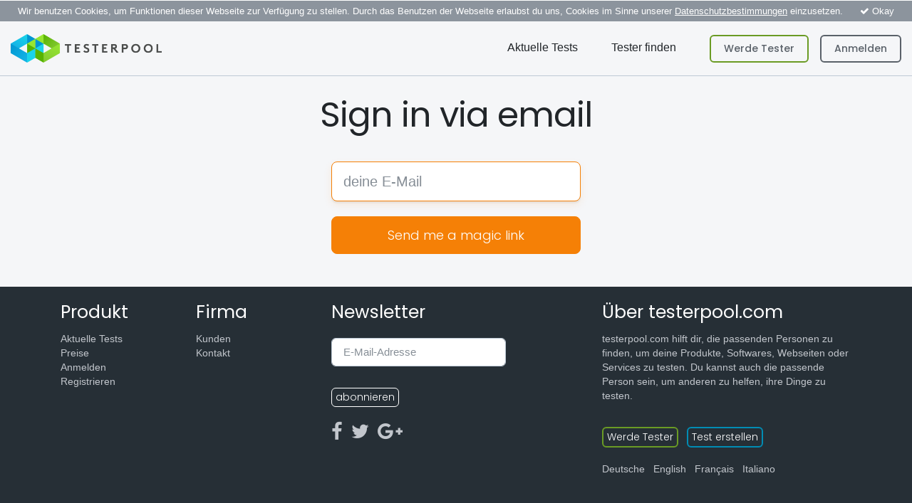

--- FILE ---
content_type: text/html; charset=utf-8
request_url: https://www.testerpool.com/users/sign_in/link/new
body_size: 12738
content:
<!DOCTYPE html>
<html lang="de">
	<head>
		<meta charset="utf-8">
<script>
  var _rollbarConfig = {
    accessToken: "258b08bcf5a642b6a72e4303162f8e22",
    captureUncaught: true,
    captureUnhandledRejections: true,
    checkIgnore: function(_isUncaught, _args, payload) {
      try {
        if (payload.body.exception && payload.body.exception.message) {
          var message = payload.body.exception.message;
          if (message.match(/__firefox__/)) {
            return true;
          }
        }
        var frames = payload.body.trace.frames;
        if (frames) {
          var CHECK_FIRST_LINES = 2;
          var firstFilenames = frames.slice(frames.length - CHECK_FIRST_LINES, frames.length).reverse().map(function(frame) { return frame.filename });
          var badFrames = firstFilenames.some(function(fn) {
            if (fn.match(/kaspersky-labs\.com/)) {
              return true;
            } else if (fn.match(/safari-extension:\/\//)) {
              return true;
            } else if (fn.match(/maps\.googleapis\.com/)) {
              return true;
            } else if (fn.match(/apis\.google\.com/)) {
              return true;
            }
          });
          if (badFrames) {
            return true;
          } else {
            payload.firstFilenames = firstFilenames;
          }
        }
      } catch (e) {
        // totally wrong payload structure
      }
      return false;
    },
    payload: {
      environment: "production",
      client: {
        javascript: {
          source_map_enabled: true,
          code_version: "39867eeb0ff41539808389e31157fc4ae46ba7bf",
          // Optionally have Rollbar guess which frames the error was thrown from
          // when the browser does not provide line and column numbers.
          guess_uncaught_frames: true
        }
      }
    }
  };
  // Rollbar Snippet
  !function(r){function e(n){if(o[n])return o[n].exports;var t=o[n]={exports:{},id:n,loaded:!1};return r[n].call(t.exports,t,t.exports,e),t.loaded=!0,t.exports}var o={};return e.m=r,e.c=o,e.p="",e(0)}([function(r,e,o){"use strict";var n=o(1),t=o(4);_rollbarConfig=_rollbarConfig||{},_rollbarConfig.rollbarJsUrl=_rollbarConfig.rollbarJsUrl||"https://cdnjs.cloudflare.com/ajax/libs/rollbar.js/2.4.6/rollbar.min.js",_rollbarConfig.async=void 0===_rollbarConfig.async||_rollbarConfig.async;var a=n.setupShim(window,_rollbarConfig),l=t(_rollbarConfig);window.rollbar=n.Rollbar,a.loadFull(window,document,!_rollbarConfig.async,_rollbarConfig,l)},function(r,e,o){"use strict";function n(r){return function(){try{return r.apply(this,arguments)}catch(r){try{console.error("[Rollbar]: Internal error",r)}catch(r){}}}}function t(r,e){this.options=r,this._rollbarOldOnError=null;var o=s++;this.shimId=function(){return o},"undefined"!=typeof window&&window._rollbarShims&&(window._rollbarShims[o]={handler:e,messages:[]})}function a(r,e){if(r){var o=e.globalAlias||"Rollbar";if("object"==typeof r[o])return r[o];r._rollbarShims={},r._rollbarWrappedError=null;var t=new p(e);return n(function(){e.captureUncaught&&(t._rollbarOldOnError=r.onerror,i.captureUncaughtExceptions(r,t,!0),i.wrapGlobals(r,t,!0)),e.captureUnhandledRejections&&i.captureUnhandledRejections(r,t,!0);var n=e.autoInstrument;return e.enabled!==!1&&(void 0===n||n===!0||"object"==typeof n&&n.network)&&r.addEventListener&&(r.addEventListener("load",t.captureLoad.bind(t)),r.addEventListener("DOMContentLoaded",t.captureDomContentLoaded.bind(t))),r[o]=t,t})()}}function l(r){return n(function(){var e=this,o=Array.prototype.slice.call(arguments,0),n={shim:e,method:r,args:o,ts:new Date};window._rollbarShims[this.shimId()].messages.push(n)})}var i=o(2),s=0,d=o(3),c=function(r,e){return new t(r,e)},p=function(r){return new d(c,r)};t.prototype.loadFull=function(r,e,o,t,a){var l=function(){var e;if(void 0===r._rollbarDidLoad){e=new Error("rollbar.js did not load");for(var o,n,t,l,i=0;o=r._rollbarShims[i++];)for(o=o.messages||[];n=o.shift();)for(t=n.args||[],i=0;i<t.length;++i)if(l=t[i],"function"==typeof l){l(e);break}}"function"==typeof a&&a(e)},i=!1,s=e.createElement("script"),d=e.getElementsByTagName("script")[0],c=d.parentNode;s.crossOrigin="",s.src=t.rollbarJsUrl,o||(s.async=!0),s.onload=s.onreadystatechange=n(function(){if(!(i||this.readyState&&"loaded"!==this.readyState&&"complete"!==this.readyState)){s.onload=s.onreadystatechange=null;try{c.removeChild(s)}catch(r){}i=!0,l()}}),c.insertBefore(s,d)},t.prototype.wrap=function(r,e,o){try{var n;if(n="function"==typeof e?e:function(){return e||{}},"function"!=typeof r)return r;if(r._isWrap)return r;if(!r._rollbar_wrapped&&(r._rollbar_wrapped=function(){o&&"function"==typeof o&&o.apply(this,arguments);try{return r.apply(this,arguments)}catch(o){var e=o;throw e&&("string"==typeof e&&(e=new String(e)),e._rollbarContext=n()||{},e._rollbarContext._wrappedSource=r.toString(),window._rollbarWrappedError=e),e}},r._rollbar_wrapped._isWrap=!0,r.hasOwnProperty))for(var t in r)r.hasOwnProperty(t)&&(r._rollbar_wrapped[t]=r[t]);return r._rollbar_wrapped}catch(e){return r}};for(var u="log,debug,info,warn,warning,error,critical,global,configure,handleUncaughtException,handleUnhandledRejection,captureEvent,captureDomContentLoaded,captureLoad".split(","),f=0;f<u.length;++f)t.prototype[u[f]]=l(u[f]);r.exports={setupShim:a,Rollbar:p}},function(r,e){"use strict";function o(r,e,o){if(r){var t;if("function"==typeof e._rollbarOldOnError)t=e._rollbarOldOnError;else if(r.onerror){for(t=r.onerror;t._rollbarOldOnError;)t=t._rollbarOldOnError;e._rollbarOldOnError=t}var a=function(){var o=Array.prototype.slice.call(arguments,0);n(r,e,t,o)};o&&(a._rollbarOldOnError=t),r.onerror=a}}function n(r,e,o,n){r._rollbarWrappedError&&(n[4]||(n[4]=r._rollbarWrappedError),n[5]||(n[5]=r._rollbarWrappedError._rollbarContext),r._rollbarWrappedError=null),e.handleUncaughtException.apply(e,n),o&&o.apply(r,n)}function t(r,e,o){if(r){"function"==typeof r._rollbarURH&&r._rollbarURH.belongsToShim&&r.removeEventListener("unhandledrejection",r._rollbarURH);var n=function(r){var o,n,t;try{o=r.reason}catch(r){o=void 0}try{n=r.promise}catch(r){n="[unhandledrejection] error getting `promise` from event"}try{t=r.detail,!o&&t&&(o=t.reason,n=t.promise)}catch(r){t="[unhandledrejection] error getting `detail` from event"}o||(o="[unhandledrejection] error getting `reason` from event"),e&&e.handleUnhandledRejection&&e.handleUnhandledRejection(o,n)};n.belongsToShim=o,r._rollbarURH=n,r.addEventListener("unhandledrejection",n)}}function a(r,e,o){if(r){var n,t,a="EventTarget,Window,Node,ApplicationCache,AudioTrackList,ChannelMergerNode,CryptoOperation,EventSource,FileReader,HTMLUnknownElement,IDBDatabase,IDBRequest,IDBTransaction,KeyOperation,MediaController,MessagePort,ModalWindow,Notification,SVGElementInstance,Screen,TextTrack,TextTrackCue,TextTrackList,WebSocket,WebSocketWorker,Worker,XMLHttpRequest,XMLHttpRequestEventTarget,XMLHttpRequestUpload".split(",");for(n=0;n<a.length;++n)t=a[n],r[t]&&r[t].prototype&&l(e,r[t].prototype,o)}}function l(r,e,o){if(e.hasOwnProperty&&e.hasOwnProperty("addEventListener")){for(var n=e.addEventListener;n._rollbarOldAdd&&n.belongsToShim;)n=n._rollbarOldAdd;var t=function(e,o,t){n.call(this,e,r.wrap(o),t)};t._rollbarOldAdd=n,t.belongsToShim=o,e.addEventListener=t;for(var a=e.removeEventListener;a._rollbarOldRemove&&a.belongsToShim;)a=a._rollbarOldRemove;var l=function(r,e,o){a.call(this,r,e&&e._rollbar_wrapped||e,o)};l._rollbarOldRemove=a,l.belongsToShim=o,e.removeEventListener=l}}r.exports={captureUncaughtExceptions:o,captureUnhandledRejections:t,wrapGlobals:a}},function(r,e){"use strict";function o(r,e){this.impl=r(e,this),this.options=e,n(o.prototype)}function n(r){for(var e=function(r){return function(){var e=Array.prototype.slice.call(arguments,0);if(this.impl[r])return this.impl[r].apply(this.impl,e)}},o="log,debug,info,warn,warning,error,critical,global,configure,handleUncaughtException,handleUnhandledRejection,_createItem,wrap,loadFull,shimId,captureEvent,captureDomContentLoaded,captureLoad".split(","),n=0;n<o.length;n++)r[o[n]]=e(o[n])}o.prototype._swapAndProcessMessages=function(r,e){this.impl=r(this.options);for(var o,n,t;o=e.shift();)n=o.method,t=o.args,this[n]&&"function"==typeof this[n]&&("captureDomContentLoaded"===n||"captureLoad"===n?this[n].apply(this,[t[0],o.ts]):this[n].apply(this,t));return this},r.exports=o},function(r,e){"use strict";r.exports=function(r){return function(e){if(!e&&!window._rollbarInitialized){r=r||{};for(var o,n,t=r.globalAlias||"Rollbar",a=window.rollbar,l=function(r){return new a(r)},i=0;o=window._rollbarShims[i++];)n||(n=o.handler),o.handler._swapAndProcessMessages(l,o.messages);window[t]=n,window._rollbarInitialized=!0}}}}]);
  // End Rollbar Snippet

  Rollbar.configure({
    payload: {
      person: {
        id: "guest",
        email: ""
      }
    }
  });
</script>



<meta http-equiv="X-UA-Compatible" content="IE=edge,chrome=1">
<title>Anmelden | testerpool.com</title>
<meta content="Finde die passenden Tester, Probanden und Versuchspersonen, um deine Produkte, Software, Apps, Geschäfte oder Services zu testen oder Experimente durchzuführenen." name="description" />
<meta name="viewport" content="width=device-width, initial-scale=1">

    <link rel="stylesheet" media="screen" href="https://www.testerpool.com/assets/styles-39867eeb0ff41539808389e31157fc4ae46ba7bf.css" />
<link rel="stylesheet" media="all" href="https://www.testerpool.com/assets/application-5814bf55bbcc66d1887f06ce9ffa962933672b7c99f7b8db3371fcda0b4a26a8.css" />

<link href="https://plus.google.com/+Testerpool" rel="publisher" />
<meta name="csrf-param" content="authenticity_token" />
<meta name="csrf-token" content="cmo2DsB2uhszk0EYC3KajbW5BPcnFyu82uULwpDjbQfBRuT9fGT1pzE6HpFYzbYts3KBvVAQJEqDIumM/JbsPg==" />
<meta name="csrf-param" content="authenticity_token" />
<meta name="csrf-token" content="uR4WCUReV+0XqReqg06DkZx6Y1T4WPDbQDykJZZDfUQKMsT6+EwYURUASCPQ8a8xmrHmHo9f/y0Z+0Zr+jb8fQ==" />
    <link rel="shortcut icon" type="image/x-icon" href="https://www.testerpool.com/assets/favicon-f06469c5cd1223537f3f74daefcea62961374809008f5c22f94643ba99dfd17c.ico" />

    <meta property="og:type" content="website" />
    <!-- <meta property="og:url" content="http://www.testerpool.com/users/sign_in/link/new" /> -->
    <meta property="og:title" content="Anmelden | testerpool.com" />
    <meta property="og:locale" content="en_US" />
    <meta property="og:locale:alternate" content="de_DE" />
    <meta property="og:image" content="https://www.testerpool.com/assets/FB_ad_template-cf53b97a065297b70c11bb3736f0f8a6e1084dc96e3156b48da25ec584d1f8a6.png" />
    <meta property="og:description" content="Finde die passenden Tester, Probanden und Versuchspersonen, um deine Produkte, Software, Apps, Geschäfte oder Services zu testen oder Experimente durchzuführenen." />
    <meta property="og:site_name" content="Finde passende Tester für deine Tests." />
    <meta property="fb:app_id" content="526182007491720" />
    <meta property="fb:profile_id" content="https://www.facebook.com/testerpool" />

    <meta name="twitter:card" content="summary">
    <meta name="twitter:url" content="http://www.testerpool.com/users/sign_in/link/new">
    <meta name="twitter:title" content="Finde die passenden Tester, Probanden und Versuchspersonen, um deine Produkte, Software, Apps, Geschäfte oder Services zu testen oder Experimente durchzuführenen.">
    <meta name="twitter:description" content="Verdiene Geld, indem du diesen oder andere Tests in deiner Umgebung durchführst. Oder finde passende Tester für deine Tests.">
    <meta name="twitter:image" content="https://www.testerpool.com/assets/FB_ad_template-cf53b97a065297b70c11bb3736f0f8a6e1084dc96e3156b48da25ec584d1f8a6.png">


	<script type="text/javascript">
(function(f,b){if(!b.__SV){var a,e,i,g;window.mixpanel=b;b._i=[];b.init=function(a,e,d){function f(b,h){var a=h.split(".");2==a.length&&(b=b[a[0]],h=a[1]);b[h]=function(){b.push([h].concat(Array.prototype.slice.call(arguments,0)))}}var c=b;"undefined"!==typeof d?c=b[d]=[]:d="mixpanel";c.people=c.people||[];c.toString=function(b){var a="mixpanel";"mixpanel"!==d&&(a+="."+d);b||(a+=" (stub)");return a};c.people.toString=function(){return c.toString(1)+".people (stub)"};i="disable track track_pageview track_links track_forms register register_once alias unregister identify name_tag set_config people.set people.set_once people.increment people.append people.track_charge people.clear_charges people.delete_user".split(" ");
for(g=0;g<i.length;g++)f(c,i[g]);b._i.push([a,e,d])};b.__SV=1.2;a=f.createElement("script");a.type="text/javascript";a.async=!0;a.src="//cdn.mxpnl.com/libs/mixpanel-2.2.min.js";e=f.getElementsByTagName("script")[0];e.parentNode.insertBefore(a,e)}})(document,window.mixpanel||[]);

mixpanel.init("cd81a1cc7881e877afed292c95a5049b");
</script></head>
	<body>
		    <script src="https://www.testerpool.com/assets/webpack-bundle-39867eeb0ff41539808389e31157fc4ae46ba7bf.js"></script>
<script src="https://maps.googleapis.com/maps/api/js?v=3&amp;libraries=geometry,places&amp;key=AIzaSyAKDcoIEYZntDmL3ULQle39aLEIgKD69j8"></script>
<script src="https://www.testerpool.com/assets/application-d8786ac502a55fb897a3d0cce70c3d07b78b5dd4f71f0069973c37f42a0b9d43.js" type="text/javascript"></script>

    <script type="text/javascript">
      window.fbAsyncInit = function() {
        FB.init({
          appId            : '526182007491720',
          autoLogAppEvents : true,
          xfbml            : true,
          version          : 'v2.9'
        });
        FB.AppEvents.logPageView();
      };

      (function(d, s, id){
        var js, fjs = d.getElementsByTagName(s)[0];
        if (d.getElementById(id)) {return;}
        js = d.createElement(s); js.id = id;
        js.src = "//connect.facebook.net/de_DE/sdk.js";
        fjs.parentNode.insertBefore(js, fjs);
      }(document, 'script', 'facebook-jssdk'));
    </script>

  <noscript><iframe src="//www.googletagmanager.com/ns.html?id=GTM-K4P5M6"
  height="0" width="0" style="display:none;visibility:hidden"></iframe></noscript>
  <script type="text/javascript">(function(w,d,s,l,i){w[l]=w[l]||[];w[l].push({'gtm.start':
  new Date().getTime(),event:'gtm.js'});var f=d.getElementsByTagName(s)[0],
  j=d.createElement(s),dl=l!='dataLayer'?'&l='+l:'';j.async=true;j.src=
  '//www.googletagmanager.com/gtm.js?id='+i+dl;f.parentNode.insertBefore(j,f);
  })(window,document,'script','dataLayer','GTM-K4P5M6');</script>

<script type="text/javascript">

    window.countryPrices = {};
    window.countryPrices['CH'] = {"combined":"30,00 CHF","price":30,"symbol":"CHF","currency_code":"chf","fee_tax":0};
    window.countryPrices['DE'] = {"combined":"19,00 €","price":19,"symbol":"€","currency_code":"eur","fee_tax":null};
    window.defaultPrice = {"combined":"50,00 €","price":50,"symbol":"€","currency_code":"eur","fee_tax":null};

    window.isoCountries = [{"id":3,"code":"DE","name":"Germany","currency":"eur","mainLanguage":"de"},{"id":13,"code":"CH","name":"Switzerland","currency":"chf","mainLanguage":"de"},{"id":8,"code":"GB","name":"United Kingdom","currency":"gbp","mainLanguage":"en"},{"id":38,"code":"AF","name":"Afghanistan","currency":"afn","mainLanguage":"ps"},{"id":48,"code":"AX","name":"Åland Islands","currency":"eur","mainLanguage":"sv"},{"id":41,"code":"AL","name":"Albania","currency":"all","mainLanguage":"sq"},{"id":91,"code":"DZ","name":"Algeria","currency":"dzd","mainLanguage":"ar"},{"id":46,"code":"AS","name":"American Samoa","currency":"usd","mainLanguage":"en"},{"id":36,"code":"AD","name":"Andorra","currency":"eur","mainLanguage":"ca"},{"id":43,"code":"AO","name":"Angola","currency":"aoa","mainLanguage":"pt"},{"id":40,"code":"AI","name":"Anguilla","currency":"xcd","mainLanguage":"en"},{"id":44,"code":"AQ","name":"Antarctica","currency":"usd","mainLanguage":null},{"id":39,"code":"AG","name":"Antigua and Barbuda","currency":"xcd","mainLanguage":"en"},{"id":45,"code":"AR","name":"Argentina","currency":"ars","mainLanguage":"es"},{"id":42,"code":"AM","name":"Armenia","currency":"amd","mainLanguage":"hy"},{"id":47,"code":"AW","name":"Aruba","currency":"awg","mainLanguage":"nl"},{"id":12,"code":"AU","name":"Australia","currency":"aud","mainLanguage":"en"},{"id":14,"code":"AT","name":"Austria","currency":"eur","mainLanguage":"de"},{"id":49,"code":"AZ","name":"Azerbaijan","currency":"azn","mainLanguage":"az"},{"id":65,"code":"BS","name":"Bahamas","currency":"bsd","mainLanguage":"en"},{"id":56,"code":"BH","name":"Bahrain","currency":"bhd","mainLanguage":"ar"},{"id":52,"code":"BD","name":"Bangladesh","currency":"bdt","mainLanguage":"bn"},{"id":51,"code":"BB","name":"Barbados","currency":"bbd","mainLanguage":"en"},{"id":69,"code":"BY","name":"Belarus","currency":"byr","mainLanguage":"be"},{"id":53,"code":"BE","name":"Belgium","currency":"eur","mainLanguage":"nl"},{"id":70,"code":"BZ","name":"Belize","currency":"bzd","mainLanguage":"en"},{"id":58,"code":"BJ","name":"Benin","currency":"xof","mainLanguage":"fr"},{"id":60,"code":"BM","name":"Bermuda","currency":"bmd","mainLanguage":"en"},{"id":66,"code":"BT","name":"Bhutan","currency":"btn","mainLanguage":"dz"},{"id":62,"code":"BO","name":"Bolivia (Plurinational State of)","currency":"bob","mainLanguage":"es"},{"id":63,"code":"BQ","name":"Bonaire, Sint Eustatius and Saba","currency":"usd","mainLanguage":"nl"},{"id":50,"code":"BA","name":"Bosnia and Herzegovina","currency":"bam","mainLanguage":"bs"},{"id":68,"code":"BW","name":"Botswana","currency":"bwp","mainLanguage":"en"},{"id":67,"code":"BV","name":"Bouvet Island","currency":"nok","mainLanguage":null},{"id":64,"code":"BR","name":"Brazil","currency":"brl","mainLanguage":"pt"},{"id":128,"code":"IO","name":"British Indian Ocean Territory","currency":"usd","mainLanguage":"en"},{"id":61,"code":"BN","name":"Brunei Darussalam","currency":"bnd","mainLanguage":"ms"},{"id":55,"code":"BG","name":"Bulgaria","currency":"bgn","mainLanguage":"bg"},{"id":54,"code":"BF","name":"Burkina Faso","currency":"xof","mainLanguage":"fr"},{"id":57,"code":"BI","name":"Burundi","currency":"bif","mainLanguage":"fr"},{"id":83,"code":"CV","name":"Cabo Verde","currency":"cve","mainLanguage":"pt"},{"id":137,"code":"KH","name":"Cambodia","currency":"khr","mainLanguage":"km"},{"id":78,"code":"CM","name":"Cameroon","currency":"xaf","mainLanguage":"en"},{"id":2,"code":"CA","name":"Canada","currency":"cad","mainLanguage":"en"},{"id":144,"code":"KY","name":"Cayman Islands","currency":"kyd","mainLanguage":"en"},{"id":73,"code":"CF","name":"Central African Republic","currency":"xaf","mainLanguage":"fr"},{"id":231,"code":"TD","name":"Chad","currency":"xaf","mainLanguage":"ar"},{"id":77,"code":"CL","name":"Chile","currency":"clp","mainLanguage":"es"},{"id":79,"code":"CN","name":"China","currency":"cny","mainLanguage":"zh"},{"id":85,"code":"CX","name":"Christmas Island","currency":"aud","mainLanguage":"en"},{"id":71,"code":"CC","name":"Cocos (Keeling) Islands","currency":"aud","mainLanguage":"en"},{"id":80,"code":"CO","name":"Colombia","currency":"cop","mainLanguage":"es"},{"id":139,"code":"KM","name":"Comoros","currency":"kmf","mainLanguage":"ar"},{"id":74,"code":"CG","name":"Congo","currency":"xaf","mainLanguage":"fr"},{"id":72,"code":"CD","name":"Congo (Democratic Republic of the)","currency":"cdf","mainLanguage":"fr"},{"id":76,"code":"CK","name":"Cook Islands","currency":"nzd","mainLanguage":"en"},{"id":81,"code":"CR","name":"Costa Rica","currency":"crc","mainLanguage":"es"},{"id":75,"code":"CI","name":"Côte d'Ivoire","currency":"xof","mainLanguage":"fr"},{"id":5,"code":"HR","name":"Croatia","currency":"hrk","mainLanguage":"hr"},{"id":82,"code":"CU","name":"Cuba","currency":"cup","mainLanguage":"es"},{"id":84,"code":"CW","name":"Curaçao","currency":"ang","mainLanguage":"nl"},{"id":86,"code":"CY","name":"Cyprus","currency":"eur","mainLanguage":"el"},{"id":87,"code":"CZ","name":"Czechia","currency":"czk","mainLanguage":"cs"},{"id":19,"code":"DK","name":"Denmark","currency":"dkk","mainLanguage":"da"},{"id":88,"code":"DJ","name":"Djibouti","currency":"djf","mainLanguage":"ar"},{"id":89,"code":"DM","name":"Dominica","currency":"xcd","mainLanguage":"en"},{"id":90,"code":"DO","name":"Dominican Republic","currency":"dop","mainLanguage":"es"},{"id":92,"code":"EC","name":"Ecuador","currency":"usd","mainLanguage":"es"},{"id":94,"code":"EG","name":"Egypt","currency":"egp","mainLanguage":"ar"},{"id":226,"code":"SV","name":"El Salvador","currency":"usd","mainLanguage":"es"},{"id":112,"code":"GQ","name":"Equatorial Guinea","currency":"xaf","mainLanguage":"es"},{"id":96,"code":"ER","name":"Eritrea","currency":"etb","mainLanguage":"en"},{"id":93,"code":"EE","name":"Estonia","currency":"eur","mainLanguage":"et"},{"id":97,"code":"ET","name":"Ethiopia","currency":"etb","mainLanguage":"am"},{"id":99,"code":"FK","name":"Falkland Islands (Malvinas)","currency":"fkp","mainLanguage":"en"},{"id":101,"code":"FO","name":"Faroe Islands","currency":"dkk","mainLanguage":"fo"},{"id":98,"code":"FJ","name":"Fiji","currency":"usd","mainLanguage":"en"},{"id":18,"code":"FI","name":"Finland","currency":"eur","mainLanguage":"fi"},{"id":9,"code":"FR","name":"France","currency":"eur","mainLanguage":"fr"},{"id":104,"code":"GF","name":"French Guiana","currency":"eur","mainLanguage":"fr"},{"id":193,"code":"PF","name":"French Polynesia","currency":"xpf","mainLanguage":"fr"},{"id":232,"code":"TF","name":"French Southern Territories","currency":"eur","mainLanguage":"fr"},{"id":102,"code":"GA","name":"Gabon","currency":"xaf","mainLanguage":"fr"},{"id":109,"code":"GM","name":"Gambia","currency":"gmd","mainLanguage":"en"},{"id":35,"code":"GE","name":"Georgia","currency":"gel","mainLanguage":"ka"},{"id":106,"code":"GH","name":"Ghana","currency":"ghs","mainLanguage":"en"},{"id":107,"code":"GI","name":"Gibraltar","currency":"gip","mainLanguage":"en"},{"id":113,"code":"GR","name":"Greece","currency":"eur","mainLanguage":"el"},{"id":108,"code":"GL","name":"Greenland","currency":"dkk","mainLanguage":"kl"},{"id":103,"code":"GD","name":"Grenada","currency":"xcd","mainLanguage":"en"},{"id":111,"code":"GP","name":"Guadeloupe","currency":"eur","mainLanguage":"fr"},{"id":116,"code":"GU","name":"Guam","currency":"usd","mainLanguage":"en"},{"id":115,"code":"GT","name":"Guatemala","currency":"gtq","mainLanguage":"es"},{"id":105,"code":"GG","name":"Guernsey","currency":"gbp","mainLanguage":"en"},{"id":110,"code":"GN","name":"Guinea","currency":"gnf","mainLanguage":"fr"},{"id":117,"code":"GW","name":"Guinea-Bissau","currency":"xof","mainLanguage":"pt"},{"id":118,"code":"GY","name":"Guyana","currency":"gyd","mainLanguage":"en"},{"id":122,"code":"HT","name":"Haiti","currency":"usd","mainLanguage":"fr"},{"id":120,"code":"HM","name":"Heard Island and McDonald Islands","currency":"aud","mainLanguage":"en"},{"id":249,"code":"VA","name":"Holy See","currency":"eur","mainLanguage":"it"},{"id":121,"code":"HN","name":"Honduras","currency":"hnl","mainLanguage":"es"},{"id":119,"code":"HK","name":"Hong Kong","currency":"hkd","mainLanguage":"en"},{"id":123,"code":"HU","name":"Hungary","currency":"huf","mainLanguage":"hu"},{"id":130,"code":"IS","name":"Iceland","currency":"isk","mainLanguage":"is"},{"id":11,"code":"IN","name":"India","currency":"inr","mainLanguage":"hi"},{"id":124,"code":"ID","name":"Indonesia","currency":"idr","mainLanguage":"id"},{"id":1,"code":"IR","name":"Iran","currency":"irr","mainLanguage":"fa"},{"id":129,"code":"IQ","name":"Iraq","currency":"iqd","mainLanguage":"ar"},{"id":125,"code":"IE","name":"Ireland","currency":"eur","mainLanguage":"en"},{"id":127,"code":"IM","name":"Isle of Man","currency":"imp","mainLanguage":"en"},{"id":126,"code":"IL","name":"Israel","currency":"ils","mainLanguage":"he"},{"id":17,"code":"IT","name":"Italy","currency":"eur","mainLanguage":"it"},{"id":132,"code":"JM","name":"Jamaica","currency":"jmd","mainLanguage":"en"},{"id":134,"code":"JP","name":"Japan","currency":"jpy","mainLanguage":"ja"},{"id":131,"code":"JE","name":"Jersey","currency":"jep","mainLanguage":"en"},{"id":133,"code":"JO","name":"Jordan","currency":"jod","mainLanguage":"ar"},{"id":145,"code":"KZ","name":"Kazakhstan","currency":"kzt","mainLanguage":"kk"},{"id":135,"code":"KE","name":"Kenya","currency":"kes","mainLanguage":"en"},{"id":138,"code":"KI","name":"Kiribati","currency":"aud","mainLanguage":"en"},{"id":141,"code":"KP","name":"Korea (Democratic People's Republic of)","currency":"kpw","mainLanguage":"ko"},{"id":142,"code":"KR","name":"Korea (Republic of)","currency":"krw","mainLanguage":"ko"},{"id":143,"code":"KW","name":"Kuwait","currency":"kwd","mainLanguage":"ar"},{"id":136,"code":"KG","name":"Kyrgyzstan","currency":"kgs","mainLanguage":"ky"},{"id":146,"code":"LA","name":"Lao People's Democratic Republic","currency":"lak","mainLanguage":"lo"},{"id":155,"code":"LV","name":"Latvia","currency":"eur","mainLanguage":"lv"},{"id":147,"code":"LB","name":"Lebanon","currency":"lbp","mainLanguage":"ar"},{"id":152,"code":"LS","name":"Lesotho","currency":"lsl","mainLanguage":"en"},{"id":151,"code":"LR","name":"Liberia","currency":"lrd","mainLanguage":"en"},{"id":156,"code":"LY","name":"Libya","currency":"lyd","mainLanguage":"ar"},{"id":149,"code":"LI","name":"Liechtenstein","currency":"chf","mainLanguage":"de"},{"id":153,"code":"LT","name":"Lithuania","currency":"eur","mainLanguage":"lt"},{"id":154,"code":"LU","name":"Luxembourg","currency":"eur","mainLanguage":"fr"},{"id":168,"code":"MO","name":"Macao","currency":"mop","mainLanguage":"zh"},{"id":164,"code":"MK","name":"Macedonia (the former Yugoslav Republic of)","currency":"mkd","mainLanguage":"mk"},{"id":162,"code":"MG","name":"Madagascar","currency":"mga","mainLanguage":"fr"},{"id":176,"code":"MW","name":"Malawi","currency":"mwk","mainLanguage":"en"},{"id":178,"code":"MY","name":"Malaysia","currency":"myr","mainLanguage":"ms"},{"id":175,"code":"MV","name":"Maldives","currency":"mvr","mainLanguage":"dv"},{"id":165,"code":"ML","name":"Mali","currency":"xof","mainLanguage":"fr"},{"id":173,"code":"MT","name":"Malta","currency":"eur","mainLanguage":"mt"},{"id":163,"code":"MH","name":"Marshall Islands","currency":"usd","mainLanguage":"en"},{"id":170,"code":"MQ","name":"Martinique","currency":"eur","mainLanguage":"fr"},{"id":171,"code":"MR","name":"Mauritania","currency":"mro","mainLanguage":"ar"},{"id":174,"code":"MU","name":"Mauritius","currency":"mur","mainLanguage":"en"},{"id":259,"code":"YT","name":"Mayotte","currency":"eur","mainLanguage":"fr"},{"id":177,"code":"MX","name":"Mexico","currency":"mxn","mainLanguage":"es"},{"id":100,"code":"FM","name":"Micronesia (Federated States of)","currency":"usd","mainLanguage":"en"},{"id":159,"code":"MD","name":"Moldova (Republic of)","currency":"mdl","mainLanguage":"ro"},{"id":158,"code":"MC","name":"Monaco","currency":"eur","mainLanguage":"fr"},{"id":167,"code":"MN","name":"Mongolia","currency":"mnt","mainLanguage":"mn"},{"id":160,"code":"ME","name":"Montenegro","currency":"eur","mainLanguage":"sr"},{"id":172,"code":"MS","name":"Montserrat","currency":"xcd","mainLanguage":"en"},{"id":157,"code":"MA","name":"Morocco","currency":"mad","mainLanguage":"ar"},{"id":179,"code":"MZ","name":"Mozambique","currency":"mzn","mainLanguage":"pt"},{"id":166,"code":"MM","name":"Myanmar","currency":"mmk","mainLanguage":"my"},{"id":180,"code":"NA","name":"Namibia","currency":"nad","mainLanguage":"en"},{"id":188,"code":"NR","name":"Nauru","currency":"aud","mainLanguage":"en"},{"id":187,"code":"NP","name":"Nepal","currency":"npr","mainLanguage":"ne"},{"id":6,"code":"NL","name":"Netherlands","currency":"eur","mainLanguage":"nl"},{"id":181,"code":"NC","name":"New Caledonia","currency":"xpf","mainLanguage":"fr"},{"id":190,"code":"NZ","name":"New Zealand","currency":"nzd","mainLanguage":"en"},{"id":185,"code":"NI","name":"Nicaragua","currency":"nio","mainLanguage":"es"},{"id":182,"code":"NE","name":"Niger","currency":"xof","mainLanguage":"fr"},{"id":184,"code":"NG","name":"Nigeria","currency":"ngn","mainLanguage":"en"},{"id":189,"code":"NU","name":"Niue","currency":"nzd","mainLanguage":"en"},{"id":183,"code":"NF","name":"Norfolk Island","currency":"aud","mainLanguage":"en"},{"id":169,"code":"MP","name":"Northern Mariana Islands","currency":"usd","mainLanguage":"en"},{"id":186,"code":"NO","name":"Norway","currency":"nok","mainLanguage":"nb"},{"id":191,"code":"OM","name":"Oman","currency":"omr","mainLanguage":"ar"},{"id":196,"code":"PK","name":"Pakistan","currency":"pkr","mainLanguage":"en"},{"id":202,"code":"PW","name":"Palau","currency":"usd","mainLanguage":"en"},{"id":200,"code":"PS","name":"Palestine, State of","currency":"ils","mainLanguage":"ar"},{"id":192,"code":"PA","name":"Panama","currency":"pab","mainLanguage":"es"},{"id":194,"code":"PG","name":"Papua New Guinea","currency":"pgk","mainLanguage":"en"},{"id":203,"code":"PY","name":"Paraguay","currency":"pyg","mainLanguage":"es"},{"id":10,"code":"PE","name":"Peru","currency":"pen","mainLanguage":"es"},{"id":195,"code":"PH","name":"Philippines","currency":"php","mainLanguage":"tl"},{"id":198,"code":"PN","name":"Pitcairn","currency":"nzd","mainLanguage":"en"},{"id":16,"code":"PL","name":"Poland","currency":"pln","mainLanguage":"pl"},{"id":201,"code":"PT","name":"Portugal","currency":"eur","mainLanguage":"pt"},{"id":199,"code":"PR","name":"Puerto Rico","currency":"usd","mainLanguage":"es"},{"id":204,"code":"QA","name":"Qatar","currency":"qar","mainLanguage":"ar"},{"id":205,"code":"RE","name":"Réunion","currency":"eur","mainLanguage":"fr"},{"id":206,"code":"RO","name":"Romania","currency":"ron","mainLanguage":"ro"},{"id":25,"code":"RU","name":"Russia","currency":"rub","mainLanguage":"ru"},{"id":208,"code":"RW","name":"Rwanda","currency":"rwf","mainLanguage":"rw"},{"id":59,"code":"BL","name":"Saint Barthélemy","currency":"eur","mainLanguage":"fr"},{"id":215,"code":"SH","name":"Saint Helena, Ascension and Tristan da Cunha","currency":"shp","mainLanguage":"en"},{"id":140,"code":"KN","name":"Saint Kitts and Nevis","currency":"xcd","mainLanguage":"en"},{"id":148,"code":"LC","name":"Saint Lucia","currency":"xcd","mainLanguage":"en"},{"id":161,"code":"MF","name":"Saint Martin (French part)","currency":"eur","mainLanguage":"en"},{"id":197,"code":"PM","name":"Saint Pierre and Miquelon","currency":"eur","mainLanguage":"fr"},{"id":250,"code":"VC","name":"Saint Vincent and the Grenadines","currency":"xcd","mainLanguage":"en"},{"id":257,"code":"WS","name":"Samoa","currency":"usd","mainLanguage":"sm"},{"id":220,"code":"SM","name":"San Marino","currency":"eur","mainLanguage":"it"},{"id":225,"code":"ST","name":"Sao Tome and Principe","currency":"std","mainLanguage":"pt"},{"id":209,"code":"SA","name":"Saudi Arabia","currency":"sar","mainLanguage":"ar"},{"id":221,"code":"SN","name":"Senegal","currency":"xof","mainLanguage":"fr"},{"id":207,"code":"RS","name":"Serbia","currency":"rsd","mainLanguage":"sr"},{"id":211,"code":"SC","name":"Seychelles","currency":"scr","mainLanguage":"fr"},{"id":219,"code":"SL","name":"Sierra Leone","currency":"sll","mainLanguage":"en"},{"id":214,"code":"SG","name":"Singapore","currency":"sgd","mainLanguage":"en"},{"id":227,"code":"SX","name":"Sint Maarten (Dutch part)","currency":"ang","mainLanguage":"nl"},{"id":218,"code":"SK","name":"Slovakia","currency":"eur","mainLanguage":"sk"},{"id":216,"code":"SI","name":"Slovenia","currency":"eur","mainLanguage":"sl"},{"id":210,"code":"SB","name":"Solomon Islands","currency":"sbd","mainLanguage":"en"},{"id":222,"code":"SO","name":"Somalia","currency":"sos","mainLanguage":"so"},{"id":260,"code":"ZA","name":"South Africa","currency":"zar","mainLanguage":"af"},{"id":114,"code":"GS","name":"South Georgia and the South Sandwich Islands","currency":"gbp","mainLanguage":"en"},{"id":224,"code":"SS","name":"South Sudan","currency":"ssp","mainLanguage":"ar"},{"id":15,"code":"ES","name":"Spain","currency":"eur","mainLanguage":"es"},{"id":150,"code":"LK","name":"Sri Lanka","currency":"lkr","mainLanguage":"si"},{"id":212,"code":"SD","name":"Sudan","currency":"sdg","mainLanguage":"ar"},{"id":223,"code":"SR","name":"Suriname","currency":"srd","mainLanguage":"nl"},{"id":217,"code":"SJ","name":"Svalbard and Jan Mayen","currency":"nok","mainLanguage":"no"},{"id":229,"code":"SZ","name":"Swaziland","currency":"szl","mainLanguage":"en"},{"id":213,"code":"SE","name":"Sweden","currency":"sek","mainLanguage":"sv"},{"id":228,"code":"SY","name":"Syrian Arab Republic","currency":"syp","mainLanguage":"ar"},{"id":243,"code":"TW","name":"Taiwan, Province of China","currency":"twd","mainLanguage":"zh"},{"id":235,"code":"TJ","name":"Tajikistan","currency":"tjs","mainLanguage":"tg"},{"id":244,"code":"TZ","name":"Tanzania, United Republic of","currency":"tzs","mainLanguage":"sw"},{"id":234,"code":"TH","name":"Thailand","currency":"thb","mainLanguage":"th"},{"id":237,"code":"TL","name":"Timor-Leste","currency":"idr","mainLanguage":"pt"},{"id":233,"code":"TG","name":"Togo","currency":"xof","mainLanguage":"fr"},{"id":236,"code":"TK","name":"Tokelau","currency":"nzd","mainLanguage":"en"},{"id":239,"code":"TO","name":"Tonga","currency":"top","mainLanguage":"en"},{"id":241,"code":"TT","name":"Trinidad and Tobago","currency":"ttd","mainLanguage":"en"},{"id":238,"code":"TN","name":"Tunisia","currency":"tnd","mainLanguage":"ar"},{"id":240,"code":"TR","name":"Turkey","currency":"try","mainLanguage":"tr"},{"id":4,"code":"TM","name":"Turkmenistan","currency":"tmt","mainLanguage":"tk"},{"id":230,"code":"TC","name":"Turks and Caicos Islands","currency":"usd","mainLanguage":"en"},{"id":242,"code":"TV","name":"Tuvalu","currency":"tvd","mainLanguage":"en"},{"id":246,"code":"UG","name":"Uganda","currency":"ugx","mainLanguage":"en"},{"id":245,"code":"UA","name":"Ukraine","currency":"uah","mainLanguage":"uk"},{"id":37,"code":"AE","name":"United Arab Emirates","currency":"aed","mainLanguage":"ar"},{"id":7,"code":"US","name":"United States","currency":"usd","mainLanguage":"en"},{"id":247,"code":"UY","name":"Uruguay","currency":"uyu","mainLanguage":"es"},{"id":248,"code":"UZ","name":"Uzbekistan","currency":"uzs","mainLanguage":"uz"},{"id":255,"code":"VU","name":"Vanuatu","currency":"vuv","mainLanguage":"bi"},{"id":251,"code":"VE","name":"Venezuela (Bolivarian Republic of)","currency":"vef","mainLanguage":"es"},{"id":254,"code":"VN","name":"Viet Nam","currency":"vnd","mainLanguage":"vi"},{"id":252,"code":"VG","name":"Virgin Islands (British)","currency":"usd","mainLanguage":"en"},{"id":253,"code":"VI","name":"Virgin Islands (U.S.)","currency":"usd","mainLanguage":"en"},{"id":256,"code":"WF","name":"Wallis and Futuna","currency":"xpf","mainLanguage":"fr"},{"id":95,"code":"EH","name":"Western Sahara","currency":"mad","mainLanguage":"es"},{"id":258,"code":"YE","name":"Yemen","currency":"yer","mainLanguage":"ar"},{"id":261,"code":"ZM","name":"Zambia","currency":"zmw","mainLanguage":"en"},{"id":262,"code":"ZW","name":"Zimbabwe","currency":"usd","mainLanguage":"en"}];

</script>

		    <section class="cookie-question-section text-center">
        <div class="container-fluid d-print-none" >
            <div class="row">
                <div class="col-sm-12">
                    <p class="cookie-question-section__text">
                        Wir benutzen Cookies, um Funktionen dieser Webseite zur Verfügung zu stellen. Durch das Benutzen der Webseite erlaubst du uns, Cookies im Sinne unserer <a class="cookie-question-section__link" href="/privacy">Datenschutzbestimmungen</a> einzusetzen.
                        <a id="close-cookie-notice" class="cookie-question-section__link--close" href="/accept-cookies">
                            <i class="fa fa-check"></i>
                            Okay
</a>                    </p>
                </div>
            </div>
        </div>
    </section>

		
		<header class="main d-print-none">
    <div class="container-fluid">
        <nav class="navbar navbar-expand-lg p-0 mt-2 navbar-light">
            <a class="navbar-brand mb-2" href="/">
                <img src=https://www.testerpool.com/assets/testerpool-logo-nc-74f3d9e537ecb1d829dc3058445f2e8017353ab5188d3fd2932c05ba4ebafe30.png class="" alt="testerpool-logo"style="max-height:40px;" alt="testerpool-logo" />
</a>            <button class="navbar-toggler text-dark" type="button" data-toggle="collapse" data-target="#main-header-nav" aria-controls="main-header-nav" aria-expanded="false" aria-label="Toggle navigation">
                <span class="navbar-toggler-icon"></span>
            </button>

            <div class="collapse navbar-collapse justify-content-end text-dark menu-main" id="main-header-nav">
                <ul class="navbar-nav mt-2 mt-lg-0">
                    <li class="nav-item ">
    <a class="nav-link text-dark p-3" href="/tests">Aktuelle Tests</a>
</li>
<li class="nav-item ">
    <a class="nav-link text-dark p-3" href="/tests/new">Tester finden</a>
</li>

                </ul>
                    <a class="nav-link btn ml-3 mt-0 mb-2 header-main__button--for-tester" href="/users/sign_up">Werde Tester</a>
                    <a class="nav-link btn ml-3 mt-0 mb-2 header-main__button--log-in" data-track="Click on signup button" href="/users/sign_in">Anmelden</a>
            </div>
        </nav>
    </div>
</header>



		<div id="flash" class="flash-hidden"> 
			
		</div>

		
<header class="headline">
    <div class="container text-center">
            <h1>Sign in via email</h1>
    </div>
</header>

<div class="content">
    <div class="container">
        <div class="row">
            <div class="col-sm-3 col-md-4"></div>
            <div class="col-sm-6 col-md-4">
                <form class="new_magic_link" id="new_magic_link" action="/magic_links" accept-charset="UTF-8" method="post"><input name="utf8" type="hidden" value="&#x2713;" /><input type="hidden" name="authenticity_token" value="xnq9GFTrVWbOXsg/FW8TLZJJe8qKBsdqC55WiaZ9trR1Vm/r6Pka2sz3l7ZG0D+NlIL+gP0ByJxSWbTHygg3jQ==" />
                    <div class="row">
                        <div class="col-sm-12 col-sm-12 col-md-12">
                            <div class="form-group">
                                <input type="text" name="email" id="email" value="" class="form-control form-control-lg" placeholder="deine E-Mail" autofocus="autofocus" />
                            </div>
                        </div>
                    </div>

                    <div class="row">
                        <div class="col-sm-12 col-sm-12 col-md-12">
                            <div class="form-group">
                                    <input type="submit" name="commit" value="Send me a magic link" class="btn btn-primary btn-block btn-lg" data-disable-with="Send me a magic link" />
                            </div>
                        </div>
                    </div>
</form>            </div>
        </div>
    </div>
</div>


		<footer class="d-print-none">
    <section class="main footer-main">
        <div class="container">
            <div class="row">
                <div class="col-md-2 col-sm-12">
                    <h4 class="footer-main__headline">Produkt</h4>
                    <nav>
                        <ul class="list-unstyled">
                            <li><a class="footer-main__link" href="/tests">Aktuelle Tests</a></li>
                            <li><a class="footer-main__link" href="/pricing">Preise</a></li>
                                <li><a class="footer-main__link" href="/users/sign_in">Anmelden</a></li>
                                <li><a class="footer-main__link" data-track="Click signup button on footer" href="/users/sign_up">Registrieren</a></li>
                        </ul>
                    </nav>
                </div>

                <div class="col-md-2 col-sm-12">
                    <h4 class="footer-main__headline">Firma</h4>
                    <nav>
                        <ul class="list-unstyled">
                            <li><a class="footer-main__link" href="/customers">Kunden</a></li>
                            <li><a class="footer-main__link" href="/cdn-cgi/l/email-protection#452d2c05312036312037352a2a296b262a287a3630272f202631780d2c6b6b6b">Kontakt</a></li>
                        </ul>
                    </nav>
                </div>

                <div class="col-md-4 col-sm-12">
                    <div class="row">
                        <div class="col-sm-12">
                            <div id="mc_embed_signup">
    <form action="//testerpool.us8.list-manage.com/subscribe/post?u=e0ee4a78afc115c12f0c0da3f&amp;id=e9d15ff31f" method="post" id="mc-embedded-subscribe-form" name="mc-embedded-subscribe-form" class="validate" target="_blank" novalidate>

        <div class="form-group">
            <label for="mce-EMAIL"><h4 class="footer-main__headline">Newsletter</h4></label>
            <br>
            <input type="email" name="EMAIL" class="form-control footer-main__input" id="mce-EMAIL" style="max-width:70%;" placeholder=E-Mail-Adresse >
            <br>
            <input type="submit" Name="subscribe" value=abonnieren id="mc-embedded-subscribe" class="btn footer-main__button footer-main__button--newsletter" data-track-newsletter='false'>
        </div>
        <div id="mce-responses" class="clear">
            <div class="response" id="mce-error-response" style="display:none"></div>
            <div class="response" id="mce-success-response" style="display:none"></div>
        </div>    
        <div style="position: absolute; left: -5000px;">
            <input type="text" name="b_e0ee4a78afc115c12f0c0da3f_e9d15ff31f" tabindex="-1" value="">
        </div>
    </form>
</div>

                        </div>
                    </div>
                    <div class="row">
                        <div class="col-sm-12">
                            <ul class="list-inline">
                                <li class="list-inline-item"><a href="https://www.facebook.com/testerpool" class="footer-main__link" data-track-social-media='facebook'><i class="fa fa-2x fa-facebook"></i></a></li>
                                <li class="list-inline-item"><a href="https://twitter.com/testerpool" class="footer-main__link" data-track-social-media="twitter"><i class="fa fa-2x fa-twitter"></i></a></li>
                                <li class="list-inline-item"><a href="https://www.google.com/+Testerpool" class="footer-main__link" data-track-social-media="google+"><i class="fa fa-2x fa-google-plus"></i></a></li>
                            </ul>
                        </div>
                    </div>
                </div>
                <div class="col-md-4 col-sm-12">
                    <h4 class="footer-main__headline">Über testerpool.com</h4>
                    <p>testerpool.com hilft dir, die passenden Personen zu finden, um deine Produkte, Softwares, Webseiten oder Services zu testen. Du kannst auch die passende Person sein, um anderen zu helfen, ihre Dinge zu testen.</p>
                    <ul class="list-inline">
                        <li class="list-inline-item"><a class="btn footer-main__button footer-main__button--for-tester" href="/users/sign_up">Werde Tester</a></li>
                        <li class="list-inline-item">
                            <a class="btn footer-main__button footer-main__button--for-sponsor" data-track="Click create a test on footer" href="/tests/new">Test erstellen</a>
                        </li>
                    </ul>
                    <ul class="list-inline">
                            <li class="list-inline-item"><a class="footer-main__link" href="/users/sign_in/link/new?locale=de">Deutsche</a></li>
                            <li class="list-inline-item"><a class="footer-main__link" href="/users/sign_in/link/new?locale=en">English</a></li>
                            <li class="list-inline-item"><a class="footer-main__link" href="/users/sign_in/link/new?locale=fr">Français</a></li>
                            <li class="list-inline-item"><a class="footer-main__link" href="/users/sign_in/link/new?locale=it">Italiano</a></li>
                    </ul>
                </div>
            </div>
        </div>
    </section>
    <section class="footer-sub">
        <div class="container-fluid">
            <div class="row">
                <div class="col-md-12">
                    <ul class="list-inline footer-sub__links">
                        <li class="list-inline-item"><a class="footer-sub__link" href="/guidelines">Nutzungsrichtlinien </a></li>
                        <li class="list-inline-item">&nbsp; | &nbsp;</li>
                        <li class="list-inline-item"><a class="footer-sub__link" href="/imprint">Impressum</a></li>
                        <li class="list-inline-item">&nbsp; | &nbsp;</li>
                        <li class="list-inline-item"><a class="footer-sub__link" href="/toc">Allgemeine Geschäftsbedingungen</a></li>
                        <li class="list-inline-item">&nbsp; | &nbsp;</li>
                        <li class="list-inline-item"><a class="footer-sub__link" href="/privacy">Datenschutzbestimmungen</a></li>
                    </ul>
                </div>
            </div>
            <div class="row">
                <div class="col-md-12">
                    <ul class="list-inline footer-sub__links">
                        <li class="list-inline-item">&copy; <a class="footer-sub__link" href="/">testerpool.com</a> 2026</li>
                    </ul>
                </div>
            </div>
        </div>
    </section>
</footer>

    <script data-cfasync="false" src="/cdn-cgi/scripts/5c5dd728/cloudflare-static/email-decode.min.js"></script><script type="text/javascript">
  window.languages = [{"id":"de","text":"German"},{"id":"en","text":"English"},{"id":"it","text":"Italian"},{"id":"fr","text":"French"},{"id":"nl","text":"Dutch"},{"id":"pl","text":"Polish"},{"id":"es","text":"Spanish"},{"id":"af","text":"Afrikaans"},{"id":"sq","text":"Albanian"},{"id":"ar","text":"Arabic"},{"id":"hy","text":"Armenian"},{"id":"eu","text":"Basque"},{"id":"bn","text":"Bengali"},{"id":"bg","text":"Bulgarian"},{"id":"ca","text":"Catalan"},{"id":"km","text":"Central Khmer"},{"id":"zh","text":"Chinese"},{"id":"hr","text":"Croatian"},{"id":"cs","text":"Czech"},{"id":"da","text":"Danish"},{"id":"et","text":"Estonian"},{"id":"fj","text":"Fijian"},{"id":"fi","text":"Finnish"},{"id":"ka","text":"Georgian"},{"id":"el","text":"Greek"},{"id":"gu","text":"Gujarati"},{"id":"he","text":"Hebrew"},{"id":"hi","text":"Hindi"},{"id":"hu","text":"Hungarian"},{"id":"is","text":"Icelandic"},{"id":"id","text":"Indonesian"},{"id":"ga","text":"Irish"},{"id":"ja","text":"Japanese"},{"id":"ko","text":"Korean"},{"id":"la","text":"Latin"},{"id":"lv","text":"Latvian"},{"id":"lt","text":"Lithuanian"},{"id":"mk","text":"Macedonian"},{"id":"ms","text":"Malay"},{"id":"ml","text":"Malayalam"},{"id":"mt","text":"Maltese"},{"id":"mi","text":"Maori"},{"id":"mr","text":"Marathi"},{"id":"mn","text":"Mongolian"},{"id":"ne","text":"Nepali"},{"id":"no","text":"Norwegian"},{"id":"pa","text":"Panjabi"},{"id":"fa","text":"Persian"},{"id":"pt","text":"Portuguese"},{"id":"qu","text":"Quechua"},{"id":"ro","text":"Romanian"},{"id":"ru","text":"Russian"},{"id":"sm","text":"Samoan"},{"id":"sr","text":"Serbian"},{"id":"sk","text":"Slovak"},{"id":"sl","text":"Slovenian"},{"id":"sw","text":"Swahili"},{"id":"sv","text":"Swedish"},{"id":"ta","text":"Tamil"},{"id":"tt","text":"Tatar"},{"id":"te","text":"Telugu"},{"id":"th","text":"Thai"},{"id":"bo","text":"Tibetan"},{"id":"to","text":"Tonga (Tonga Islands)"},{"id":"tr","text":"Turkish"},{"id":"uk","text":"Ukrainian"},{"id":"ur","text":"Urdu"},{"id":"uz","text":"Uzbek"},{"id":"vi","text":"Vietnamese"},{"id":"cy","text":"Welsh"},{"id":"xh","text":"Xhosa"}];
</script>

		
	<script defer src="https://static.cloudflareinsights.com/beacon.min.js/vcd15cbe7772f49c399c6a5babf22c1241717689176015" integrity="sha512-ZpsOmlRQV6y907TI0dKBHq9Md29nnaEIPlkf84rnaERnq6zvWvPUqr2ft8M1aS28oN72PdrCzSjY4U6VaAw1EQ==" data-cf-beacon='{"version":"2024.11.0","token":"39af3901f7fe44cdb45dedfe57e1086b","r":1,"server_timing":{"name":{"cfCacheStatus":true,"cfEdge":true,"cfExtPri":true,"cfL4":true,"cfOrigin":true,"cfSpeedBrain":true},"location_startswith":null}}' crossorigin="anonymous"></script>
</body>
</html>


--- FILE ---
content_type: text/css
request_url: https://www.testerpool.com/assets/styles-39867eeb0ff41539808389e31157fc4ae46ba7bf.css
body_size: 405410
content:
@import url(https://fonts.googleapis.com/css?family=Poppins:300,400,500,600|Roboto+Mono);.react-phone-number-input__row{display:flex;align-items:center}.react-phone-number-input__phone{flex:1;min-width:0}.react-phone-number-input__icon{width:1.24em;height:.93em;border:1px solid rgba(0,0,0,.5);box-sizing:content-box}.react-phone-number-input__icon--international{width:calc(.93em + 2px);height:calc(.93em + 2px);padding-left:.155em;padding-right:.155em;border:none}.react-phone-number-input__error{margin-left:calc(2.39em + 2px);margin-top:.3rem;color:#d30f00}.react-phone-number-input__icon-image{max-width:100%;max-height:100%}.react-phone-number-input__ext-input::-webkit-inner-spin-button,.react-phone-number-input__ext-input::-webkit-outer-spin-button{margin:0!important;-webkit-appearance:none!important;-moz-appearance:textfield!important}.react-phone-number-input__ext-input{width:3em}.react-phone-number-input__ext{white-space:nowrap}.react-phone-number-input__ext,.react-phone-number-input__ext-input{margin-left:.5em}.react-phone-number-input__country--native{position:relative;align-self:stretch;display:flex;align-items:center;margin-right:.5em}.react-phone-number-input__country-select{position:absolute;top:0;left:0;height:100%;width:100%;z-index:1;border:0;opacity:0;cursor:pointer}.react-phone-number-input__country-select-arrow{display:block;content:"";width:0;height:0;margin-bottom:.1em;margin-top:.3em;margin-left:.3em;border-bottom-width:0;border-top-width:.35em;border-bottom-style:solid;border-top-style:solid;border-left:.2em solid transparent;border-right:.2em solid transparent;color:#b8bdc4;opacity:.7;transition:color .1s}.react-phone-number-input__country-select-divider{font-size:1px;background:#000}.react-phone-number-input__country-select:focus+.react-phone-number-input__country-select-arrow,.react-phone-number-input__country.rrui__select--focus .rrui__select__arrow{color:#03b2cb}.react-phone-number-input__input{height:1.8rem;outline:none;border-radius:0;padding:0;appearance:none;border:none;border-bottom:1px solid #c5d2e0;transition:border .1s;font-size:inherit}.react-phone-number-input__input:focus{border-color:#03b2cb}.react-phone-number-input__input--disabled{cursor:default}.react-phone-number-input__input--invalid,.react-phone-number-input__input--invalid:focus{border-color:#eb2010}.react-phone-number-input__input:-webkit-autofill{box-shadow:inset 0 0 0 1000px #fff}.react-phone-number-input__country .rrui__select__button{border-bottom:none}
/*!
 * Bootstrap v4.3.1 (https://getbootstrap.com/)
 * Copyright 2011-2019 The Bootstrap Authors
 * Copyright 2011-2019 Twitter, Inc.
 * Licensed under MIT (https://github.com/twbs/bootstrap/blob/master/LICENSE)
 */:root{--indigo:#6610f2;--purple:#6f42c1;--pink:#e83e8c;--red:#dc3545;--orange:#fd7e14;--yellow:#ffc107;--green:#28a745;--teal:#20c997;--cyan:#17a2b8;--gray:#6c757d;--primary:#007bff;--secondary:#6c757d;--success:#28a745;--info:#17a2b8;--warning:#ffc107;--danger:#dc3545;--light:#f8f9fa;--dark:#343a40;--font-family-sans-serif:-apple-system,BlinkMacSystemFont,"Segoe UI",Roboto,"Helvetica Neue",Arial,"Noto Sans",sans-serif,"Apple Color Emoji","Segoe UI Emoji","Segoe UI Symbol","Noto Color Emoji";--font-family-monospace:SFMono-Regular,Menlo,Monaco,Consolas,"Liberation Mono","Courier New",monospace}*,:after,:before{box-sizing:border-box}html{font-family:sans-serif;line-height:1.15;-webkit-text-size-adjust:100%;-webkit-tap-highlight-color:rgba(0,0,0,0)}article,aside,figcaption,figure,footer,header,hgroup,main,nav,section{display:block}body{margin:0;font-family:-apple-system,BlinkMacSystemFont,Segoe UI,Roboto,Helvetica Neue,Arial,Noto Sans,sans-serif,Apple Color Emoji,Segoe UI Emoji,Segoe UI Symbol,Noto Color Emoji;font-weight:400;line-height:1.5;color:#212529;text-align:left;background-color:#fff}[tabindex="-1"]:focus{outline:0!important}hr{box-sizing:content-box;height:0;overflow:visible}p{margin-top:0;margin-bottom:1rem}abbr[data-original-title],abbr[title]{text-decoration:underline;text-decoration:underline dotted;cursor:help;border-bottom:0;text-decoration-skip-ink:none}address{font-style:normal;line-height:inherit}address,dl,ol,ul{margin-bottom:1rem}dl,ol,ul{margin-top:0}ol ol,ol ul,ul ol,ul ul{margin-bottom:0}dt{font-weight:700}dd{margin-bottom:.5rem;margin-left:0}blockquote{margin:0 0 1rem}b,strong{font-weight:bolder}small{font-size:80%}sub,sup{position:relative;font-size:75%;line-height:0;vertical-align:baseline}sub{bottom:-.25em}sup{top:-.5em}a{color:#007bff;background-color:transparent}a:hover{color:#0056b3}a:not([href]):not([tabindex]),a:not([href]):not([tabindex]):focus,a:not([href]):not([tabindex]):hover{color:inherit;text-decoration:none}a:not([href]):not([tabindex]):focus{outline:0}code,kbd,pre,samp{font-family:SFMono-Regular,Menlo,Monaco,Consolas,Liberation Mono,Courier New,monospace;font-size:1em}pre{margin-top:0;margin-bottom:1rem;overflow:auto}figure{margin:0 0 1rem}img{border-style:none}img,svg{vertical-align:middle}svg{overflow:hidden}table{border-collapse:collapse}caption{padding-top:.75rem;padding-bottom:.75rem;color:#6c757d;text-align:left;caption-side:bottom}th{text-align:inherit}label{display:inline-block;margin-bottom:.5rem}button{border-radius:0}button:focus{outline:1px dotted;outline:5px auto -webkit-focus-ring-color}button,input,optgroup,select,textarea{margin:0;font-family:inherit;font-size:inherit;line-height:inherit}button,input{overflow:visible}button,select{text-transform:none}select{word-wrap:normal}[type=button],[type=reset],[type=submit],button{-webkit-appearance:button}[type=button]:not(:disabled),[type=reset]:not(:disabled),[type=submit]:not(:disabled),button:not(:disabled){cursor:pointer}[type=button]::-moz-focus-inner,[type=reset]::-moz-focus-inner,[type=submit]::-moz-focus-inner,button::-moz-focus-inner{padding:0;border-style:none}input[type=checkbox],input[type=radio]{box-sizing:border-box;padding:0}input[type=date],input[type=datetime-local],input[type=month],input[type=time]{-webkit-appearance:listbox}textarea{overflow:auto;resize:vertical}fieldset{min-width:0;padding:0;margin:0;border:0}legend{display:block;width:100%;max-width:100%;padding:0;margin-bottom:.5rem;font-size:1.5rem;line-height:inherit;color:inherit;white-space:normal}progress{vertical-align:baseline}[type=number]::-webkit-inner-spin-button,[type=number]::-webkit-outer-spin-button{height:auto}[type=search]{outline-offset:-2px;-webkit-appearance:none}[type=search]::-webkit-search-decoration{-webkit-appearance:none}::-webkit-file-upload-button{font:inherit;-webkit-appearance:button}output{display:inline-block}summary{display:list-item;cursor:pointer}template{display:none}[hidden]{display:none!important}.h1,.h2,.h3,.h4,.h5,.h6,h1,h2,h3,h4,h5,h6{margin-bottom:.5rem;font-weight:500;line-height:1.2}.h1,h1{font-size:2.5rem}.h2,h2{font-size:2rem}.h3,h3{font-size:1.75rem}.h4,h4{font-size:1.5rem}.lead{font-size:1.25rem;font-weight:300}.display-1{font-size:6rem}.display-1,.display-2{font-weight:300;line-height:1.2}.display-2{font-size:5.5rem}.display-3{font-size:4.5rem}.display-3,.display-4{font-weight:300;line-height:1.2}.display-4{font-size:3.5rem}hr{margin-top:1rem;margin-bottom:1rem;border:0}.small,small{font-weight:400}.mark,mark{background-color:#fcf8e3}.list-inline,.list-unstyled{padding-left:0;list-style:none}.list-inline-item{display:inline-block}.list-inline-item:not(:last-child){margin-right:.5rem}.initialism{font-size:90%;text-transform:uppercase}.blockquote{margin-bottom:1rem;font-size:1.25rem}.blockquote-footer{display:block;font-size:80%;color:#6c757d}.blockquote-footer:before{content:"\2014\00A0"}.img-fluid,.img-thumbnail{max-width:100%;height:auto}.img-thumbnail{padding:.25rem;border:1px solid #dee2e6;border-radius:.25rem}.figure{display:inline-block}.figure-img{margin-bottom:.5rem;line-height:1}.figure-caption{font-size:90%;color:#6c757d}code{font-size:87.5%;color:#e83e8c;word-break:break-word}a>code{color:inherit}kbd{padding:.2rem .4rem;font-size:87.5%;border-radius:.2rem}kbd kbd{padding:0;font-size:100%;font-weight:700}pre{display:block;font-size:87.5%}pre code{font-size:inherit;color:inherit;word-break:normal}.pre-scrollable{overflow-y:scroll}.container{width:100%;padding-right:15px;padding-left:15px;margin-right:auto;margin-left:auto}@media (min-width:576px){.container{max-width:540px}}@media (min-width:768px){.container{max-width:720px}}@media (min-width:992px){.container{max-width:960px}}@media (min-width:1200px){.container{max-width:1140px}}.container-fluid{width:100%;padding-right:15px;padding-left:15px;margin-right:auto;margin-left:auto}.row{display:flex;flex-wrap:wrap;margin-right:-15px;margin-left:-15px}.no-gutters{margin-right:0;margin-left:0}.no-gutters>.col,.no-gutters>[class*=col-]{padding-right:0;padding-left:0}.col,.col-1,.col-2,.col-3,.col-4,.col-5,.col-6,.col-7,.col-8,.col-9,.col-10,.col-11,.col-12,.col-auto,.col-lg,.col-lg-1,.col-lg-2,.col-lg-3,.col-lg-4,.col-lg-5,.col-lg-6,.col-lg-7,.col-lg-8,.col-lg-9,.col-lg-10,.col-lg-11,.col-lg-12,.col-lg-auto,.col-md,.col-md-1,.col-md-2,.col-md-3,.col-md-4,.col-md-5,.col-md-6,.col-md-7,.col-md-8,.col-md-9,.col-md-10,.col-md-11,.col-md-12,.col-md-auto,.col-sm,.col-sm-1,.col-sm-2,.col-sm-3,.col-sm-4,.col-sm-5,.col-sm-6,.col-sm-7,.col-sm-8,.col-sm-9,.col-sm-10,.col-sm-11,.col-sm-12,.col-sm-auto,.col-xl,.col-xl-1,.col-xl-2,.col-xl-3,.col-xl-4,.col-xl-5,.col-xl-6,.col-xl-7,.col-xl-8,.col-xl-9,.col-xl-10,.col-xl-11,.col-xl-12,.col-xl-auto{position:relative;width:100%;padding-right:15px;padding-left:15px}.col{flex-basis:0;flex-grow:1;max-width:100%}.col-auto{flex:0 0 auto;width:auto;max-width:100%}.col-1{flex:0 0 8.33333%;max-width:8.33333%}.col-2{flex:0 0 16.66667%;max-width:16.66667%}.col-3{flex:0 0 25%;max-width:25%}.col-4{flex:0 0 33.33333%;max-width:33.33333%}.col-5{flex:0 0 41.66667%;max-width:41.66667%}.col-6{flex:0 0 50%;max-width:50%}.col-7{flex:0 0 58.33333%;max-width:58.33333%}.col-8{flex:0 0 66.66667%;max-width:66.66667%}.col-9{flex:0 0 75%;max-width:75%}.col-10{flex:0 0 83.33333%;max-width:83.33333%}.col-11{flex:0 0 91.66667%;max-width:91.66667%}.col-12{flex:0 0 100%;max-width:100%}.order-first{order:-1}.order-last{order:13}.order-0{order:0}.order-1{order:1}.order-2{order:2}.order-3{order:3}.order-4{order:4}.order-5{order:5}.order-6{order:6}.order-7{order:7}.order-8{order:8}.order-9{order:9}.order-10{order:10}.order-11{order:11}.order-12{order:12}.offset-1{margin-left:8.33333%}.offset-2{margin-left:16.66667%}.offset-3{margin-left:25%}.offset-4{margin-left:33.33333%}.offset-5{margin-left:41.66667%}.offset-6{margin-left:50%}.offset-7{margin-left:58.33333%}.offset-8{margin-left:66.66667%}.offset-9{margin-left:75%}.offset-10{margin-left:83.33333%}.offset-11{margin-left:91.66667%}@media (min-width:576px){.col-sm{flex-basis:0;flex-grow:1;max-width:100%}.col-sm-auto{flex:0 0 auto;width:auto;max-width:100%}.col-sm-1{flex:0 0 8.33333%;max-width:8.33333%}.col-sm-2{flex:0 0 16.66667%;max-width:16.66667%}.col-sm-3{flex:0 0 25%;max-width:25%}.col-sm-4{flex:0 0 33.33333%;max-width:33.33333%}.col-sm-5{flex:0 0 41.66667%;max-width:41.66667%}.col-sm-6{flex:0 0 50%;max-width:50%}.col-sm-7{flex:0 0 58.33333%;max-width:58.33333%}.col-sm-8{flex:0 0 66.66667%;max-width:66.66667%}.col-sm-9{flex:0 0 75%;max-width:75%}.col-sm-10{flex:0 0 83.33333%;max-width:83.33333%}.col-sm-11{flex:0 0 91.66667%;max-width:91.66667%}.col-sm-12{flex:0 0 100%;max-width:100%}.order-sm-first{order:-1}.order-sm-last{order:13}.order-sm-0{order:0}.order-sm-1{order:1}.order-sm-2{order:2}.order-sm-3{order:3}.order-sm-4{order:4}.order-sm-5{order:5}.order-sm-6{order:6}.order-sm-7{order:7}.order-sm-8{order:8}.order-sm-9{order:9}.order-sm-10{order:10}.order-sm-11{order:11}.order-sm-12{order:12}.offset-sm-0{margin-left:0}.offset-sm-1{margin-left:8.33333%}.offset-sm-2{margin-left:16.66667%}.offset-sm-3{margin-left:25%}.offset-sm-4{margin-left:33.33333%}.offset-sm-5{margin-left:41.66667%}.offset-sm-6{margin-left:50%}.offset-sm-7{margin-left:58.33333%}.offset-sm-8{margin-left:66.66667%}.offset-sm-9{margin-left:75%}.offset-sm-10{margin-left:83.33333%}.offset-sm-11{margin-left:91.66667%}}@media (min-width:768px){.col-md{flex-basis:0;flex-grow:1;max-width:100%}.col-md-auto{flex:0 0 auto;width:auto;max-width:100%}.col-md-1{flex:0 0 8.33333%;max-width:8.33333%}.col-md-2{flex:0 0 16.66667%;max-width:16.66667%}.col-md-3{flex:0 0 25%;max-width:25%}.col-md-4{flex:0 0 33.33333%;max-width:33.33333%}.col-md-5{flex:0 0 41.66667%;max-width:41.66667%}.col-md-6{flex:0 0 50%;max-width:50%}.col-md-7{flex:0 0 58.33333%;max-width:58.33333%}.col-md-8{flex:0 0 66.66667%;max-width:66.66667%}.col-md-9{flex:0 0 75%;max-width:75%}.col-md-10{flex:0 0 83.33333%;max-width:83.33333%}.col-md-11{flex:0 0 91.66667%;max-width:91.66667%}.col-md-12{flex:0 0 100%;max-width:100%}.order-md-first{order:-1}.order-md-last{order:13}.order-md-0{order:0}.order-md-1{order:1}.order-md-2{order:2}.order-md-3{order:3}.order-md-4{order:4}.order-md-5{order:5}.order-md-6{order:6}.order-md-7{order:7}.order-md-8{order:8}.order-md-9{order:9}.order-md-10{order:10}.order-md-11{order:11}.order-md-12{order:12}.offset-md-0{margin-left:0}.offset-md-1{margin-left:8.33333%}.offset-md-2{margin-left:16.66667%}.offset-md-3{margin-left:25%}.offset-md-4{margin-left:33.33333%}.offset-md-5{margin-left:41.66667%}.offset-md-6{margin-left:50%}.offset-md-7{margin-left:58.33333%}.offset-md-8{margin-left:66.66667%}.offset-md-9{margin-left:75%}.offset-md-10{margin-left:83.33333%}.offset-md-11{margin-left:91.66667%}}@media (min-width:992px){.col-lg{flex-basis:0;flex-grow:1;max-width:100%}.col-lg-auto{flex:0 0 auto;width:auto;max-width:100%}.col-lg-1{flex:0 0 8.33333%;max-width:8.33333%}.col-lg-2{flex:0 0 16.66667%;max-width:16.66667%}.col-lg-3{flex:0 0 25%;max-width:25%}.col-lg-4{flex:0 0 33.33333%;max-width:33.33333%}.col-lg-5{flex:0 0 41.66667%;max-width:41.66667%}.col-lg-6{flex:0 0 50%;max-width:50%}.col-lg-7{flex:0 0 58.33333%;max-width:58.33333%}.col-lg-8{flex:0 0 66.66667%;max-width:66.66667%}.col-lg-9{flex:0 0 75%;max-width:75%}.col-lg-10{flex:0 0 83.33333%;max-width:83.33333%}.col-lg-11{flex:0 0 91.66667%;max-width:91.66667%}.col-lg-12{flex:0 0 100%;max-width:100%}.order-lg-first{order:-1}.order-lg-last{order:13}.order-lg-0{order:0}.order-lg-1{order:1}.order-lg-2{order:2}.order-lg-3{order:3}.order-lg-4{order:4}.order-lg-5{order:5}.order-lg-6{order:6}.order-lg-7{order:7}.order-lg-8{order:8}.order-lg-9{order:9}.order-lg-10{order:10}.order-lg-11{order:11}.order-lg-12{order:12}.offset-lg-0{margin-left:0}.offset-lg-1{margin-left:8.33333%}.offset-lg-2{margin-left:16.66667%}.offset-lg-3{margin-left:25%}.offset-lg-4{margin-left:33.33333%}.offset-lg-5{margin-left:41.66667%}.offset-lg-6{margin-left:50%}.offset-lg-7{margin-left:58.33333%}.offset-lg-8{margin-left:66.66667%}.offset-lg-9{margin-left:75%}.offset-lg-10{margin-left:83.33333%}.offset-lg-11{margin-left:91.66667%}}@media (min-width:1200px){.col-xl{flex-basis:0;flex-grow:1;max-width:100%}.col-xl-auto{flex:0 0 auto;width:auto;max-width:100%}.col-xl-1{flex:0 0 8.33333%;max-width:8.33333%}.col-xl-2{flex:0 0 16.66667%;max-width:16.66667%}.col-xl-3{flex:0 0 25%;max-width:25%}.col-xl-4{flex:0 0 33.33333%;max-width:33.33333%}.col-xl-5{flex:0 0 41.66667%;max-width:41.66667%}.col-xl-6{flex:0 0 50%;max-width:50%}.col-xl-7{flex:0 0 58.33333%;max-width:58.33333%}.col-xl-8{flex:0 0 66.66667%;max-width:66.66667%}.col-xl-9{flex:0 0 75%;max-width:75%}.col-xl-10{flex:0 0 83.33333%;max-width:83.33333%}.col-xl-11{flex:0 0 91.66667%;max-width:91.66667%}.col-xl-12{flex:0 0 100%;max-width:100%}.order-xl-first{order:-1}.order-xl-last{order:13}.order-xl-0{order:0}.order-xl-1{order:1}.order-xl-2{order:2}.order-xl-3{order:3}.order-xl-4{order:4}.order-xl-5{order:5}.order-xl-6{order:6}.order-xl-7{order:7}.order-xl-8{order:8}.order-xl-9{order:9}.order-xl-10{order:10}.order-xl-11{order:11}.order-xl-12{order:12}.offset-xl-0{margin-left:0}.offset-xl-1{margin-left:8.33333%}.offset-xl-2{margin-left:16.66667%}.offset-xl-3{margin-left:25%}.offset-xl-4{margin-left:33.33333%}.offset-xl-5{margin-left:41.66667%}.offset-xl-6{margin-left:50%}.offset-xl-7{margin-left:58.33333%}.offset-xl-8{margin-left:66.66667%}.offset-xl-9{margin-left:75%}.offset-xl-10{margin-left:83.33333%}.offset-xl-11{margin-left:91.66667%}}.table{width:100%;margin-bottom:1rem;color:#212529}.table td,.table th{vertical-align:top;border-top:1px solid #dee2e6}.table thead th{vertical-align:bottom;border-bottom:2px solid #dee2e6}.table tbody+tbody{border-top:2px solid #dee2e6}.table-bordered,.table-bordered td,.table-bordered th{border:1px solid #dee2e6}.table-bordered thead td,.table-bordered thead th{border-bottom-width:2px}.table-borderless tbody+tbody,.table-borderless td,.table-borderless th,.table-borderless thead th{border:0}.table-striped tbody tr:nth-of-type(odd){background-color:rgba(0,0,0,.05)}.table-hover tbody tr:hover{color:#212529;background-color:rgba(0,0,0,.075)}.table-primary,.table-primary>td,.table-primary>th{background-color:#b8daff}.table-primary tbody+tbody,.table-primary td,.table-primary th,.table-primary thead th{border-color:#7abaff}.table-hover .table-primary:hover,.table-hover .table-primary:hover>td,.table-hover .table-primary:hover>th{background-color:#9fcdff}.table-secondary,.table-secondary>td,.table-secondary>th{background-color:#d6d8db}.table-secondary tbody+tbody,.table-secondary td,.table-secondary th,.table-secondary thead th{border-color:#b3b7bb}.table-hover .table-secondary:hover,.table-hover .table-secondary:hover>td,.table-hover .table-secondary:hover>th{background-color:#c8cbcf}.table-success,.table-success>td,.table-success>th{background-color:#c3e6cb}.table-success tbody+tbody,.table-success td,.table-success th,.table-success thead th{border-color:#8fd19e}.table-hover .table-success:hover,.table-hover .table-success:hover>td,.table-hover .table-success:hover>th{background-color:#b1dfbb}.table-info,.table-info>td,.table-info>th{background-color:#bee5eb}.table-info tbody+tbody,.table-info td,.table-info th,.table-info thead th{border-color:#86cfda}.table-hover .table-info:hover,.table-hover .table-info:hover>td,.table-hover .table-info:hover>th{background-color:#abdde5}.table-warning,.table-warning>td,.table-warning>th{background-color:#ffeeba}.table-warning tbody+tbody,.table-warning td,.table-warning th,.table-warning thead th{border-color:#ffdf7e}.table-hover .table-warning:hover,.table-hover .table-warning:hover>td,.table-hover .table-warning:hover>th{background-color:#ffe8a1}.table-danger,.table-danger>td,.table-danger>th{background-color:#f5c6cb}.table-danger tbody+tbody,.table-danger td,.table-danger th,.table-danger thead th{border-color:#ed969e}.table-hover .table-danger:hover,.table-hover .table-danger:hover>td,.table-hover .table-danger:hover>th{background-color:#f1b0b7}.table-light,.table-light>td,.table-light>th{background-color:#fdfdfe}.table-light tbody+tbody,.table-light td,.table-light th,.table-light thead th{border-color:#fbfcfc}.table-hover .table-light:hover,.table-hover .table-light:hover>td,.table-hover .table-light:hover>th{background-color:#ececf6}.table-dark,.table-dark>td,.table-dark>th{background-color:#c6c8ca}.table-dark tbody+tbody,.table-dark td,.table-dark th,.table-dark thead th{border-color:#95999c}.table-hover .table-dark:hover,.table-hover .table-dark:hover>td,.table-hover .table-dark:hover>th{background-color:#b9bbbe}.table .thead-dark th{border-color:#454d55}.table-dark,.table .thead-dark th{background-color:#343a40}.table-dark td,.table-dark th,.table-dark thead th{border-color:#454d55}.table-dark.table-bordered{border:0}.table-dark.table-hover tbody tr:hover{color:#fff}@media (max-width:575.98px){.table-responsive-sm{display:block;width:100%;overflow-x:auto;-webkit-overflow-scrolling:touch}.table-responsive-sm>.table-bordered{border:0}}@media (max-width:767.98px){.table-responsive-md{display:block;width:100%;overflow-x:auto;-webkit-overflow-scrolling:touch}.table-responsive-md>.table-bordered{border:0}}@media (max-width:991.98px){.table-responsive-lg{display:block;width:100%;overflow-x:auto;-webkit-overflow-scrolling:touch}.table-responsive-lg>.table-bordered{border:0}}@media (max-width:1199.98px){.table-responsive-xl{display:block;width:100%;overflow-x:auto;-webkit-overflow-scrolling:touch}.table-responsive-xl>.table-bordered{border:0}}.table-responsive{display:block;width:100%;overflow-x:auto;-webkit-overflow-scrolling:touch}.table-responsive>.table-bordered{border:0}.form-control{display:block;width:100%;height:calc(1.5em + .75rem + 2px);padding:.375rem .75rem;font-size:1rem;font-weight:400;background-clip:padding-box;border:1px solid #ced4da;border-radius:.25rem;transition:border-color .15s ease-in-out,box-shadow .15s ease-in-out}@media (prefers-reduced-motion:reduce){.form-control{transition:none}}.form-control::-ms-expand{background-color:transparent;border:0}.form-control:focus{border-color:#80bdff;outline:0;box-shadow:0 0 0 .2rem rgba(0,123,255,.25)}.form-control::placeholder{color:#6c757d;opacity:1}.form-control:disabled,.form-control[readonly]{background-color:#e9ecef;opacity:1}.form-control-file,.form-control-range{display:block;width:100%}.col-form-label{padding-top:calc(.375rem + 1px);padding-bottom:calc(.375rem + 1px);margin-bottom:0;font-size:inherit}.col-form-label-lg{padding-top:calc(.5rem + 1px);padding-bottom:calc(.5rem + 1px)}.col-form-label-sm{padding-top:calc(.25rem + 1px);padding-bottom:calc(.25rem + 1px)}.form-control-plaintext{display:block;width:100%;padding-top:.375rem;padding-bottom:.375rem;margin-bottom:0;color:#212529;background-color:transparent;border:solid transparent;border-width:1px 0}.form-control-plaintext.form-control-lg,.form-control-plaintext.form-control-sm,.input-group-lg>.form-control-plaintext.form-control,.input-group-lg>.input-group-append>.form-control-plaintext.btn,.input-group-lg>.input-group-append>.form-control-plaintext.input-group-text,.input-group-lg>.input-group-middle>.form-control-plaintext.input-group-text,.input-group-lg>.input-group-prepend>.form-control-plaintext.btn,.input-group-lg>.input-group-prepend>.form-control-plaintext.input-group-text,.input-group-sm>.form-control-plaintext.form-control,.input-group-sm>.input-group-append>.form-control-plaintext.btn,.input-group-sm>.input-group-append>.form-control-plaintext.input-group-text,.input-group-sm>.input-group-middle>.form-control-plaintext.input-group-text,.input-group-sm>.input-group-prepend>.form-control-plaintext.btn,.input-group-sm>.input-group-prepend>.form-control-plaintext.input-group-text{padding-right:0;padding-left:0}.form-control-sm,.input-group-sm>.form-control,.input-group-sm>.input-group-append>.btn,.input-group-sm>.input-group-append>.input-group-text,.input-group-sm>.input-group-middle>.input-group-text,.input-group-sm>.input-group-prepend>.btn,.input-group-sm>.input-group-prepend>.input-group-text{height:calc(1.5em + .5rem + 2px);padding:.25rem .5rem;border-radius:.2rem}.form-control-lg,.input-group-lg>.form-control,.input-group-lg>.input-group-append>.btn,.input-group-lg>.input-group-append>.input-group-text,.input-group-lg>.input-group-middle>.input-group-text,.input-group-lg>.input-group-prepend>.btn,.input-group-lg>.input-group-prepend>.input-group-text{height:calc(1.5em + 1rem + 2px);padding:.5rem 1rem;border-radius:.3rem}select.form-control[multiple],select.form-control[size],textarea.form-control{height:auto}.form-text{display:block}.form-row{display:flex;flex-wrap:wrap;margin-right:-5px;margin-left:-5px}.form-row>.col,.form-row>[class*=col-]{padding-right:5px;padding-left:5px}.form-check{position:relative;display:block}.form-check-input{position:absolute;margin-top:.3rem}.form-check-input:disabled~.form-check-label{color:#6c757d}.form-check-label{margin-bottom:0}.form-check-inline{display:inline-flex;align-items:center;padding-left:0}.form-check-inline .form-check-input{position:static;margin-top:0;margin-left:0}.valid-feedback{display:none;width:100%;color:#28a745}.valid-tooltip{position:absolute;top:100%;z-index:5;display:none;max-width:100%;padding:.25rem .5rem;margin-top:.1rem;font-size:.875rem;line-height:1.5;color:#fff;background-color:rgba(40,167,69,.9);border-radius:.25rem}.form-control.is-valid,.was-validated .form-control:valid{border-color:#28a745;padding-right:calc(1.5em + .75rem);background-image:url("data:image/svg+xml;charset=utf-8,%3Csvg xmlns='http://www.w3.org/2000/svg' viewBox='0 0 8 8'%3E%3Cpath fill='%2328a745' d='M2.3 6.73L.6 4.53c-.4-1.04.46-1.4 1.1-.8l1.1 1.4 3.4-3.8c.6-.63 1.6-.27 1.2.7l-4 4.6c-.43.5-.8.4-1.1.1z'/%3E%3C/svg%3E");background-repeat:no-repeat;background-position:100% calc(.375em + .1875rem);background-size:calc(.75em + .375rem) calc(.75em + .375rem)}.form-control.is-valid:focus,.was-validated .form-control:valid:focus{border-color:#28a745;box-shadow:0 0 0 .2rem rgba(40,167,69,.25)}.form-control.is-valid~.valid-feedback,.form-control.is-valid~.valid-tooltip,.was-validated .form-control:valid~.valid-feedback,.was-validated .form-control:valid~.valid-tooltip{display:block}.was-validated textarea.form-control:valid,textarea.form-control.is-valid{padding-right:calc(1.5em + .75rem);background-position:top calc(.375em + .1875rem) right calc(.375em + .1875rem)}.custom-select.is-valid,.was-validated .custom-select:valid{border-color:#28a745;padding-right:calc((3em + 2.25rem)/4 + 1.75rem);background:url("data:image/svg+xml;charset=utf-8,%3Csvg xmlns='http://www.w3.org/2000/svg' viewBox='0 0 4 5'%3E%3Cpath fill='%23343a40' d='M2 0L0 2h4zm0 5L0 3h4z'/%3E%3C/svg%3E") no-repeat right .75rem center/8px 10px,url("data:image/svg+xml;charset=utf-8,%3Csvg xmlns='http://www.w3.org/2000/svg' viewBox='0 0 8 8'%3E%3Cpath fill='%2328a745' d='M2.3 6.73L.6 4.53c-.4-1.04.46-1.4 1.1-.8l1.1 1.4 3.4-3.8c.6-.63 1.6-.27 1.2.7l-4 4.6c-.43.5-.8.4-1.1.1z'/%3E%3C/svg%3E") #fff no-repeat center right 1.75rem/calc(.75em + .375rem) calc(.75em + .375rem)}.custom-select.is-valid:focus,.was-validated .custom-select:valid:focus{border-color:#28a745;box-shadow:0 0 0 .2rem rgba(40,167,69,.25)}.custom-select.is-valid~.valid-feedback,.custom-select.is-valid~.valid-tooltip,.form-control-file.is-valid~.valid-feedback,.form-control-file.is-valid~.valid-tooltip,.was-validated .custom-select:valid~.valid-feedback,.was-validated .custom-select:valid~.valid-tooltip,.was-validated .form-control-file:valid~.valid-feedback,.was-validated .form-control-file:valid~.valid-tooltip{display:block}.form-check-input.is-valid~.form-check-label,.was-validated .form-check-input:valid~.form-check-label{color:#28a745}.form-check-input.is-valid~.valid-feedback,.form-check-input.is-valid~.valid-tooltip,.was-validated .form-check-input:valid~.valid-feedback,.was-validated .form-check-input:valid~.valid-tooltip{display:block}.custom-control-input.is-valid~.custom-control-label,.was-validated .custom-control-input:valid~.custom-control-label{color:#28a745}.custom-control-input.is-valid~.custom-control-label:before,.was-validated .custom-control-input:valid~.custom-control-label:before{border-color:#28a745}.custom-control-input.is-valid~.valid-feedback,.custom-control-input.is-valid~.valid-tooltip,.was-validated .custom-control-input:valid~.valid-feedback,.was-validated .custom-control-input:valid~.valid-tooltip{display:block}.custom-control-input.is-valid:checked~.custom-control-label:before,.was-validated .custom-control-input:valid:checked~.custom-control-label:before{border-color:#34ce57;background-color:#34ce57}.custom-control-input.is-valid:focus~.custom-control-label:before,.was-validated .custom-control-input:valid:focus~.custom-control-label:before{box-shadow:0 0 0 .2rem rgba(40,167,69,.25)}.custom-control-input.is-valid:focus:not(:checked)~.custom-control-label:before,.custom-file-input.is-valid~.custom-file-label,.was-validated .custom-control-input:valid:focus:not(:checked)~.custom-control-label:before,.was-validated .custom-file-input:valid~.custom-file-label{border-color:#28a745}.custom-file-input.is-valid~.valid-feedback,.custom-file-input.is-valid~.valid-tooltip,.was-validated .custom-file-input:valid~.valid-feedback,.was-validated .custom-file-input:valid~.valid-tooltip{display:block}.custom-file-input.is-valid:focus~.custom-file-label,.was-validated .custom-file-input:valid:focus~.custom-file-label{border-color:#28a745;box-shadow:0 0 0 .2rem rgba(40,167,69,.25)}.invalid-feedback{display:none;width:100%;color:#dc3545}.invalid-tooltip{position:absolute;top:100%;z-index:5;display:none;max-width:100%;padding:.25rem .5rem;margin-top:.1rem;font-size:.875rem;line-height:1.5;color:#fff;background-color:rgba(220,53,69,.9);border-radius:.25rem}.form-control.is-invalid,.was-validated .form-control:invalid{border-color:#dc3545;padding-right:calc(1.5em + .75rem);background-image:url("data:image/svg+xml;charset=utf-8,%3Csvg xmlns='http://www.w3.org/2000/svg' fill='%23dc3545' viewBox='-2 -2 7 7'%3E%3Cpath stroke='%23dc3545' d='M0 0l3 3m0-3L0 3'/%3E%3Ccircle r='.5'/%3E%3Ccircle cx='3' r='.5'/%3E%3Ccircle cy='3' r='.5'/%3E%3Ccircle cx='3' cy='3' r='.5'/%3E%3C/svg%3E");background-repeat:no-repeat;background-position:100% calc(.375em + .1875rem);background-size:calc(.75em + .375rem) calc(.75em + .375rem)}.form-control.is-invalid:focus,.was-validated .form-control:invalid:focus{border-color:#dc3545;box-shadow:0 0 0 .2rem rgba(220,53,69,.25)}.form-control.is-invalid~.invalid-feedback,.form-control.is-invalid~.invalid-tooltip,.was-validated .form-control:invalid~.invalid-feedback,.was-validated .form-control:invalid~.invalid-tooltip{display:block}.was-validated textarea.form-control:invalid,textarea.form-control.is-invalid{padding-right:calc(1.5em + .75rem);background-position:top calc(.375em + .1875rem) right calc(.375em + .1875rem)}.custom-select.is-invalid,.was-validated .custom-select:invalid{border-color:#dc3545;padding-right:calc((3em + 2.25rem)/4 + 1.75rem);background:url("data:image/svg+xml;charset=utf-8,%3Csvg xmlns='http://www.w3.org/2000/svg' viewBox='0 0 4 5'%3E%3Cpath fill='%23343a40' d='M2 0L0 2h4zm0 5L0 3h4z'/%3E%3C/svg%3E") no-repeat right .75rem center/8px 10px,url("data:image/svg+xml;charset=utf-8,%3Csvg xmlns='http://www.w3.org/2000/svg' fill='%23dc3545' viewBox='-2 -2 7 7'%3E%3Cpath stroke='%23dc3545' d='M0 0l3 3m0-3L0 3'/%3E%3Ccircle r='.5'/%3E%3Ccircle cx='3' r='.5'/%3E%3Ccircle cy='3' r='.5'/%3E%3Ccircle cx='3' cy='3' r='.5'/%3E%3C/svg%3E") #fff no-repeat center right 1.75rem/calc(.75em + .375rem) calc(.75em + .375rem)}.custom-select.is-invalid:focus,.was-validated .custom-select:invalid:focus{border-color:#dc3545;box-shadow:0 0 0 .2rem rgba(220,53,69,.25)}.custom-select.is-invalid~.invalid-feedback,.custom-select.is-invalid~.invalid-tooltip,.form-control-file.is-invalid~.invalid-feedback,.form-control-file.is-invalid~.invalid-tooltip,.was-validated .custom-select:invalid~.invalid-feedback,.was-validated .custom-select:invalid~.invalid-tooltip,.was-validated .form-control-file:invalid~.invalid-feedback,.was-validated .form-control-file:invalid~.invalid-tooltip{display:block}.form-check-input.is-invalid~.form-check-label,.was-validated .form-check-input:invalid~.form-check-label{color:#dc3545}.form-check-input.is-invalid~.invalid-feedback,.form-check-input.is-invalid~.invalid-tooltip,.was-validated .form-check-input:invalid~.invalid-feedback,.was-validated .form-check-input:invalid~.invalid-tooltip{display:block}.custom-control-input.is-invalid~.custom-control-label,.was-validated .custom-control-input:invalid~.custom-control-label{color:#dc3545}.custom-control-input.is-invalid~.custom-control-label:before,.was-validated .custom-control-input:invalid~.custom-control-label:before{border-color:#dc3545}.custom-control-input.is-invalid~.invalid-feedback,.custom-control-input.is-invalid~.invalid-tooltip,.was-validated .custom-control-input:invalid~.invalid-feedback,.was-validated .custom-control-input:invalid~.invalid-tooltip{display:block}.custom-control-input.is-invalid:checked~.custom-control-label:before,.was-validated .custom-control-input:invalid:checked~.custom-control-label:before{border-color:#e4606d;background-color:#e4606d}.custom-control-input.is-invalid:focus~.custom-control-label:before,.was-validated .custom-control-input:invalid:focus~.custom-control-label:before{box-shadow:0 0 0 .2rem rgba(220,53,69,.25)}.custom-control-input.is-invalid:focus:not(:checked)~.custom-control-label:before,.custom-file-input.is-invalid~.custom-file-label,.was-validated .custom-control-input:invalid:focus:not(:checked)~.custom-control-label:before,.was-validated .custom-file-input:invalid~.custom-file-label{border-color:#dc3545}.custom-file-input.is-invalid~.invalid-feedback,.custom-file-input.is-invalid~.invalid-tooltip,.was-validated .custom-file-input:invalid~.invalid-feedback,.was-validated .custom-file-input:invalid~.invalid-tooltip{display:block}.custom-file-input.is-invalid:focus~.custom-file-label,.was-validated .custom-file-input:invalid:focus~.custom-file-label{border-color:#dc3545;box-shadow:0 0 0 .2rem rgba(220,53,69,.25)}.form-inline{display:flex;flex-flow:row wrap;align-items:center}.form-inline .form-check{width:100%}@media (min-width:576px){.form-inline label{justify-content:center}.form-inline .form-group,.form-inline label{display:flex;align-items:center;margin-bottom:0}.form-inline .form-group{flex:0 0 auto;flex-flow:row wrap}.form-inline .form-control{display:inline-block;width:auto;vertical-align:middle}.form-inline .form-control-plaintext{display:inline-block}.form-inline .custom-select,.form-inline .input-group{width:auto}.form-inline .form-check{display:flex;align-items:center;justify-content:center;width:auto;padding-left:0}.form-inline .form-check-input{position:relative;flex-shrink:0;margin-top:0;margin-right:.25rem;margin-left:0}.form-inline .custom-control{align-items:center;justify-content:center}.form-inline .custom-control-label{margin-bottom:0}}.btn{display:inline-block;font-weight:400;color:#212529;text-align:center;vertical-align:middle;user-select:none;background-color:transparent;padding:.375rem .75rem;font-size:1rem;line-height:1.5;border-radius:.25rem;transition:color .15s ease-in-out,background-color .15s ease-in-out,border-color .15s ease-in-out,box-shadow .15s ease-in-out}@media (prefers-reduced-motion:reduce){.btn{transition:none}}.btn:hover{color:#212529;text-decoration:none}.btn.focus,.btn:focus{outline:0;box-shadow:0 0 0 .2rem rgba(0,123,255,.25)}.btn.disabled,.btn:disabled{opacity:.65}a.btn.disabled,fieldset:disabled a.btn{pointer-events:none}.btn-primary{background-color:#007bff;border-color:#007bff}.btn-primary:hover{background-color:#0069d9;border-color:#0062cc}.btn-primary.focus,.btn-primary:focus{box-shadow:0 0 0 .2rem rgba(38,143,255,.5)}.btn-primary.disabled,.btn-primary:disabled{color:#fff;background-color:#007bff;border-color:#007bff}.btn-primary:not(:disabled):not(.disabled).active,.btn-primary:not(:disabled):not(.disabled):active,.show>.btn-primary.dropdown-toggle{background-color:#0062cc;border-color:#005cbf}.btn-primary:not(:disabled):not(.disabled).active:focus,.btn-primary:not(:disabled):not(.disabled):active:focus,.show>.btn-primary.dropdown-toggle:focus{box-shadow:0 0 0 .2rem rgba(38,143,255,.5)}.btn-secondary{background-color:#6c757d;border-color:#6c757d}.btn-secondary:hover{background-color:#5a6268;border-color:#545b62}.btn-secondary.focus,.btn-secondary:focus{box-shadow:0 0 0 .2rem rgba(130,138,145,.5)}.btn-secondary.disabled,.btn-secondary:disabled{color:#fff;background-color:#6c757d;border-color:#6c757d}.btn-secondary:not(:disabled):not(.disabled).active,.btn-secondary:not(:disabled):not(.disabled):active,.show>.btn-secondary.dropdown-toggle{background-color:#545b62;border-color:#4e555b}.btn-secondary:not(:disabled):not(.disabled).active:focus,.btn-secondary:not(:disabled):not(.disabled):active:focus,.show>.btn-secondary.dropdown-toggle:focus{box-shadow:0 0 0 .2rem rgba(130,138,145,.5)}.btn-success{background-color:#28a745;border-color:#28a745}.btn-success:hover{background-color:#218838;border-color:#1e7e34}.btn-success.focus,.btn-success:focus{box-shadow:0 0 0 .2rem rgba(72,180,97,.5)}.btn-success.disabled,.btn-success:disabled{color:#fff;background-color:#28a745;border-color:#28a745}.btn-success:not(:disabled):not(.disabled).active,.btn-success:not(:disabled):not(.disabled):active,.show>.btn-success.dropdown-toggle{background-color:#1e7e34;border-color:#1c7430}.btn-success:not(:disabled):not(.disabled).active:focus,.btn-success:not(:disabled):not(.disabled):active:focus,.show>.btn-success.dropdown-toggle:focus{box-shadow:0 0 0 .2rem rgba(72,180,97,.5)}.btn-info{background-color:#17a2b8;border-color:#17a2b8}.btn-info:hover{background-color:#138496;border-color:#117a8b}.btn-info.focus,.btn-info:focus{box-shadow:0 0 0 .2rem rgba(58,176,195,.5)}.btn-info.disabled,.btn-info:disabled{color:#fff;background-color:#17a2b8;border-color:#17a2b8}.btn-info:not(:disabled):not(.disabled).active,.btn-info:not(:disabled):not(.disabled):active,.show>.btn-info.dropdown-toggle{background-color:#117a8b;border-color:#10707f}.btn-info:not(:disabled):not(.disabled).active:focus,.btn-info:not(:disabled):not(.disabled):active:focus,.show>.btn-info.dropdown-toggle:focus{box-shadow:0 0 0 .2rem rgba(58,176,195,.5)}.btn-warning{background-color:#ffc107;border-color:#ffc107}.btn-warning:hover{background-color:#e0a800;border-color:#d39e00}.btn-warning.focus,.btn-warning:focus{box-shadow:0 0 0 .2rem rgba(222,170,12,.5)}.btn-warning.disabled,.btn-warning:disabled{color:#212529;background-color:#ffc107;border-color:#ffc107}.btn-warning:not(:disabled):not(.disabled).active,.btn-warning:not(:disabled):not(.disabled):active,.show>.btn-warning.dropdown-toggle{background-color:#d39e00;border-color:#c69500}.btn-warning:not(:disabled):not(.disabled).active:focus,.btn-warning:not(:disabled):not(.disabled):active:focus,.show>.btn-warning.dropdown-toggle:focus{box-shadow:0 0 0 .2rem rgba(222,170,12,.5)}.btn-danger{background-color:#dc3545;border-color:#dc3545}.btn-danger:hover{background-color:#c82333;border-color:#bd2130}.btn-danger.focus,.btn-danger:focus{box-shadow:0 0 0 .2rem rgba(225,83,97,.5)}.btn-danger.disabled,.btn-danger:disabled{color:#fff;background-color:#dc3545;border-color:#dc3545}.btn-danger:not(:disabled):not(.disabled).active,.btn-danger:not(:disabled):not(.disabled):active,.show>.btn-danger.dropdown-toggle{background-color:#bd2130;border-color:#b21f2d}.btn-danger:not(:disabled):not(.disabled).active:focus,.btn-danger:not(:disabled):not(.disabled):active:focus,.show>.btn-danger.dropdown-toggle:focus{box-shadow:0 0 0 .2rem rgba(225,83,97,.5)}.btn-light{background-color:#f8f9fa;border-color:#f8f9fa}.btn-light:hover{background-color:#e2e6ea;border-color:#dae0e5}.btn-light.focus,.btn-light:focus{box-shadow:0 0 0 .2rem rgba(216,217,219,.5)}.btn-light.disabled,.btn-light:disabled{color:#212529;background-color:#f8f9fa;border-color:#f8f9fa}.btn-light:not(:disabled):not(.disabled).active,.btn-light:not(:disabled):not(.disabled):active,.show>.btn-light.dropdown-toggle{background-color:#dae0e5;border-color:#d3d9df}.btn-light:not(:disabled):not(.disabled).active:focus,.btn-light:not(:disabled):not(.disabled):active:focus,.show>.btn-light.dropdown-toggle:focus{box-shadow:0 0 0 .2rem rgba(216,217,219,.5)}.btn-dark{background-color:#343a40;border-color:#343a40}.btn-dark:hover{background-color:#23272b;border-color:#1d2124}.btn-dark.focus,.btn-dark:focus{box-shadow:0 0 0 .2rem rgba(82,88,93,.5)}.btn-dark.disabled,.btn-dark:disabled{color:#fff;background-color:#343a40;border-color:#343a40}.btn-dark:not(:disabled):not(.disabled).active,.btn-dark:not(:disabled):not(.disabled):active,.show>.btn-dark.dropdown-toggle{background-color:#1d2124;border-color:#171a1d}.btn-dark:not(:disabled):not(.disabled).active:focus,.btn-dark:not(:disabled):not(.disabled):active:focus,.show>.btn-dark.dropdown-toggle:focus{box-shadow:0 0 0 .2rem rgba(82,88,93,.5)}.btn-outline-primary{color:#007bff;border-color:#007bff}.btn-outline-primary:hover{background-color:#007bff;border-color:#007bff}.btn-outline-primary.focus,.btn-outline-primary:focus{box-shadow:0 0 0 .2rem rgba(0,123,255,.5)}.btn-outline-primary.disabled,.btn-outline-primary:disabled{color:#007bff}.btn-outline-primary:not(:disabled):not(.disabled).active,.btn-outline-primary:not(:disabled):not(.disabled):active,.show>.btn-outline-primary.dropdown-toggle{background-color:#007bff;border-color:#007bff}.btn-outline-primary:not(:disabled):not(.disabled).active:focus,.btn-outline-primary:not(:disabled):not(.disabled):active:focus,.show>.btn-outline-primary.dropdown-toggle:focus{box-shadow:0 0 0 .2rem rgba(0,123,255,.5)}.btn-outline-secondary{color:#6c757d;border-color:#6c757d}.btn-outline-secondary:hover{background-color:#6c757d;border-color:#6c757d}.btn-outline-secondary.focus,.btn-outline-secondary:focus{box-shadow:0 0 0 .2rem rgba(108,117,125,.5)}.btn-outline-secondary.disabled,.btn-outline-secondary:disabled{color:#6c757d}.btn-outline-secondary:not(:disabled):not(.disabled).active,.btn-outline-secondary:not(:disabled):not(.disabled):active,.show>.btn-outline-secondary.dropdown-toggle{background-color:#6c757d;border-color:#6c757d}.btn-outline-secondary:not(:disabled):not(.disabled).active:focus,.btn-outline-secondary:not(:disabled):not(.disabled):active:focus,.show>.btn-outline-secondary.dropdown-toggle:focus{box-shadow:0 0 0 .2rem rgba(108,117,125,.5)}.btn-outline-success{color:#28a745;border-color:#28a745}.btn-outline-success:hover{background-color:#28a745;border-color:#28a745}.btn-outline-success.focus,.btn-outline-success:focus{box-shadow:0 0 0 .2rem rgba(40,167,69,.5)}.btn-outline-success.disabled,.btn-outline-success:disabled{color:#28a745}.btn-outline-success:not(:disabled):not(.disabled).active,.btn-outline-success:not(:disabled):not(.disabled):active,.show>.btn-outline-success.dropdown-toggle{background-color:#28a745;border-color:#28a745}.btn-outline-success:not(:disabled):not(.disabled).active:focus,.btn-outline-success:not(:disabled):not(.disabled):active:focus,.show>.btn-outline-success.dropdown-toggle:focus{box-shadow:0 0 0 .2rem rgba(40,167,69,.5)}.btn-outline-info{color:#17a2b8;border-color:#17a2b8}.btn-outline-info:hover{background-color:#17a2b8;border-color:#17a2b8}.btn-outline-info.focus,.btn-outline-info:focus{box-shadow:0 0 0 .2rem rgba(23,162,184,.5)}.btn-outline-info.disabled,.btn-outline-info:disabled{color:#17a2b8}.btn-outline-info:not(:disabled):not(.disabled).active,.btn-outline-info:not(:disabled):not(.disabled):active,.show>.btn-outline-info.dropdown-toggle{background-color:#17a2b8;border-color:#17a2b8}.btn-outline-info:not(:disabled):not(.disabled).active:focus,.btn-outline-info:not(:disabled):not(.disabled):active:focus,.show>.btn-outline-info.dropdown-toggle:focus{box-shadow:0 0 0 .2rem rgba(23,162,184,.5)}.btn-outline-warning{color:#ffc107;border-color:#ffc107}.btn-outline-warning:hover{background-color:#ffc107;border-color:#ffc107}.btn-outline-warning.focus,.btn-outline-warning:focus{box-shadow:0 0 0 .2rem rgba(255,193,7,.5)}.btn-outline-warning.disabled,.btn-outline-warning:disabled{color:#ffc107}.btn-outline-warning:not(:disabled):not(.disabled).active,.btn-outline-warning:not(:disabled):not(.disabled):active,.show>.btn-outline-warning.dropdown-toggle{background-color:#ffc107;border-color:#ffc107}.btn-outline-warning:not(:disabled):not(.disabled).active:focus,.btn-outline-warning:not(:disabled):not(.disabled):active:focus,.show>.btn-outline-warning.dropdown-toggle:focus{box-shadow:0 0 0 .2rem rgba(255,193,7,.5)}.btn-outline-danger{color:#dc3545;border-color:#dc3545}.btn-outline-danger:hover{background-color:#dc3545;border-color:#dc3545}.btn-outline-danger.focus,.btn-outline-danger:focus{box-shadow:0 0 0 .2rem rgba(220,53,69,.5)}.btn-outline-danger.disabled,.btn-outline-danger:disabled{color:#dc3545}.btn-outline-danger:not(:disabled):not(.disabled).active,.btn-outline-danger:not(:disabled):not(.disabled):active,.show>.btn-outline-danger.dropdown-toggle{background-color:#dc3545;border-color:#dc3545}.btn-outline-danger:not(:disabled):not(.disabled).active:focus,.btn-outline-danger:not(:disabled):not(.disabled):active:focus,.show>.btn-outline-danger.dropdown-toggle:focus{box-shadow:0 0 0 .2rem rgba(220,53,69,.5)}.btn-outline-light{color:#f8f9fa;border-color:#f8f9fa}.btn-outline-light:hover{background-color:#f8f9fa;border-color:#f8f9fa}.btn-outline-light.focus,.btn-outline-light:focus{box-shadow:0 0 0 .2rem rgba(248,249,250,.5)}.btn-outline-light.disabled,.btn-outline-light:disabled{color:#f8f9fa}.btn-outline-light:not(:disabled):not(.disabled).active,.btn-outline-light:not(:disabled):not(.disabled):active,.show>.btn-outline-light.dropdown-toggle{background-color:#f8f9fa;border-color:#f8f9fa}.btn-outline-light:not(:disabled):not(.disabled).active:focus,.btn-outline-light:not(:disabled):not(.disabled):active:focus,.show>.btn-outline-light.dropdown-toggle:focus{box-shadow:0 0 0 .2rem rgba(248,249,250,.5)}.btn-outline-dark{color:#343a40;border-color:#343a40}.btn-outline-dark:hover{background-color:#343a40;border-color:#343a40}.btn-outline-dark.focus,.btn-outline-dark:focus{box-shadow:0 0 0 .2rem rgba(52,58,64,.5)}.btn-outline-dark.disabled,.btn-outline-dark:disabled{color:#343a40}.btn-outline-dark:not(:disabled):not(.disabled).active,.btn-outline-dark:not(:disabled):not(.disabled):active,.show>.btn-outline-dark.dropdown-toggle{background-color:#343a40;border-color:#343a40}.btn-outline-dark:not(:disabled):not(.disabled).active:focus,.btn-outline-dark:not(:disabled):not(.disabled):active:focus,.show>.btn-outline-dark.dropdown-toggle:focus{box-shadow:0 0 0 .2rem rgba(52,58,64,.5)}.btn-link{font-weight:400;color:#007bff;text-decoration:none}.btn-link:hover{color:#0056b3}.btn-link.focus,.btn-link:focus{box-shadow:none}.btn-link.disabled,.btn-link:disabled{color:#6c757d;pointer-events:none}.btn-group-lg>.btn,.btn-lg{padding:.5rem 1rem;font-size:1.25rem;border-radius:.3rem}.btn-group-sm>.btn,.btn-sm{padding:.25rem .5rem;font-size:.875rem;border-radius:.2rem}.btn-block{display:block;width:100%}input[type=button].btn-block,input[type=reset].btn-block,input[type=submit].btn-block{width:100%}.fade{transition:opacity .15s linear}@media (prefers-reduced-motion:reduce){.fade{transition:none}}.fade:not(.show){opacity:0}.collapse:not(.show){display:none}.collapsing{position:relative;height:0;overflow:hidden;transition:height .35s ease}@media (prefers-reduced-motion:reduce){.collapsing{transition:none}}.dropdown,.dropleft,.dropright,.dropup{position:relative}.dropdown-toggle{white-space:nowrap}.dropdown-toggle:after{display:inline-block;margin-left:.255em;vertical-align:.255em;content:"";border-top:.3em solid;border-right:.3em solid transparent;border-bottom:0;border-left:.3em solid transparent}.dropdown-toggle:empty:after{margin-left:0}.dropdown-menu{position:absolute;top:100%;left:0;display:none;float:left;margin:.125rem 0 0;color:#212529;text-align:left;list-style:none;background-clip:padding-box;border:1px solid rgba(0,0,0,.15);border-radius:.25rem}.dropdown-menu-left{right:auto;left:0}.dropdown-menu-right{right:0;left:auto}@media (min-width:576px){.dropdown-menu-sm-left{right:auto;left:0}.dropdown-menu-sm-right{right:0;left:auto}}@media (min-width:768px){.dropdown-menu-md-left{right:auto;left:0}.dropdown-menu-md-right{right:0;left:auto}}@media (min-width:992px){.dropdown-menu-lg-left{right:auto;left:0}.dropdown-menu-lg-right{right:0;left:auto}}@media (min-width:1200px){.dropdown-menu-xl-left{right:auto;left:0}.dropdown-menu-xl-right{right:0;left:auto}}.dropup .dropdown-menu{top:auto;bottom:100%;margin-top:0;margin-bottom:.125rem}.dropup .dropdown-toggle:after{display:inline-block;margin-left:.255em;vertical-align:.255em;content:"";border-top:0;border-right:.3em solid transparent;border-bottom:.3em solid;border-left:.3em solid transparent}.dropup .dropdown-toggle:empty:after{margin-left:0}.dropright .dropdown-menu{top:0;right:auto;left:100%;margin-top:0;margin-left:.125rem}.dropright .dropdown-toggle:after{display:inline-block;margin-left:.255em;vertical-align:.255em;content:"";border-top:.3em solid transparent;border-right:0;border-bottom:.3em solid transparent;border-left:.3em solid}.dropright .dropdown-toggle:empty:after{margin-left:0}.dropright .dropdown-toggle:after{vertical-align:0}.dropleft .dropdown-menu{top:0;right:100%;left:auto;margin-top:0;margin-right:.125rem}.dropleft .dropdown-toggle:after{display:inline-block;margin-left:.255em;vertical-align:.255em;content:"";display:none}.dropleft .dropdown-toggle:before{display:inline-block;margin-right:.255em;vertical-align:.255em;content:"";border-top:.3em solid transparent;border-right:.3em solid;border-bottom:.3em solid transparent}.dropleft .dropdown-toggle:empty:after{margin-left:0}.dropleft .dropdown-toggle:before{vertical-align:0}.dropdown-menu[x-placement^=bottom],.dropdown-menu[x-placement^=left],.dropdown-menu[x-placement^=right],.dropdown-menu[x-placement^=top]{right:auto;bottom:auto}.dropdown-divider{margin:.5rem 0}.dropdown-item{display:block;width:100%;padding:.25rem 1.5rem;clear:both;font-weight:400;text-align:inherit;white-space:nowrap;background-color:transparent;border:0}.dropdown-item:focus,.dropdown-item:hover{text-decoration:none;background-color:#f8f9fa}.dropdown-item.active,.dropdown-item:active{text-decoration:none;background-color:#007bff}.dropdown-item.disabled,.dropdown-item:disabled{color:#6c757d;pointer-events:none;background-color:transparent}.dropdown-menu.show{display:block}.dropdown-header{display:block;padding:.5rem 1.5rem;margin-bottom:0;color:#6c757d;white-space:nowrap}.dropdown-item-text{display:block;padding:.25rem 1.5rem;color:#212529}.btn-group,.btn-group-vertical{position:relative;display:inline-flex;vertical-align:middle}.btn-group-vertical>.btn,.btn-group>.btn{position:relative;flex:1 1 auto}.btn-group-vertical>.btn.active,.btn-group-vertical>.btn:active,.btn-group-vertical>.btn:focus,.btn-group-vertical>.btn:hover,.btn-group>.btn.active,.btn-group>.btn:active,.btn-group>.btn:focus,.btn-group>.btn:hover{z-index:1}.btn-toolbar{display:flex;flex-wrap:wrap;justify-content:flex-start}.btn-toolbar .input-group{width:auto}.btn-group>.btn-group:not(:first-child),.btn-group>.btn:not(:first-child){margin-left:-1px}.dropdown-toggle-split{padding-right:.5625rem;padding-left:.5625rem}.dropdown-toggle-split:after,.dropright .dropdown-toggle-split:after,.dropup .dropdown-toggle-split:after{margin-left:0}.dropleft .dropdown-toggle-split:before{margin-right:0}.btn-group-sm>.btn+.dropdown-toggle-split,.btn-sm+.dropdown-toggle-split{padding-right:.375rem;padding-left:.375rem}.btn-group-lg>.btn+.dropdown-toggle-split,.btn-lg+.dropdown-toggle-split{padding-right:.75rem;padding-left:.75rem}.btn-group-vertical{flex-direction:column;align-items:flex-start;justify-content:center}.btn-group-vertical>.btn,.btn-group-vertical>.btn-group{width:100%}.btn-group-vertical>.btn-group:not(:first-child),.btn-group-vertical>.btn:not(:first-child){margin-top:-1px}.btn-group-toggle>.btn,.btn-group-toggle>.btn-group>.btn{margin-bottom:0}.btn-group-toggle>.btn-group>.btn input[type=checkbox],.btn-group-toggle>.btn-group>.btn input[type=radio],.btn-group-toggle>.btn input[type=checkbox],.btn-group-toggle>.btn input[type=radio]{position:absolute;clip:rect(0,0,0,0);pointer-events:none}.input-group{position:relative;display:flex;flex-wrap:wrap;align-items:stretch;width:100%}.input-group>.custom-file,.input-group>.custom-select,.input-group>.form-control,.input-group>.form-control-plaintext{position:relative;flex:1 1 auto;width:1%;margin-bottom:0}.input-group>.custom-file+.custom-file,.input-group>.custom-file+.custom-select,.input-group>.custom-file+.form-control,.input-group>.custom-select+.custom-file,.input-group>.custom-select+.custom-select,.input-group>.custom-select+.form-control,.input-group>.form-control+.custom-file,.input-group>.form-control+.custom-select,.input-group>.form-control+.form-control,.input-group>.form-control-plaintext+.custom-file,.input-group>.form-control-plaintext+.custom-select,.input-group>.form-control-plaintext+.form-control{margin-left:-1px}.input-group>.custom-file .custom-file-input:focus~.custom-file-label,.input-group>.custom-select:focus,.input-group>.form-control:focus{z-index:3}.input-group>.custom-file .custom-file-input:focus{z-index:4}.input-group>.custom-file{display:flex;align-items:center}.input-group>.custom-file:not(:first-child) .custom-file-label{border-top-left-radius:0;border-bottom-left-radius:0}.input-group-append,.input-group-prepend{display:flex}.input-group-append .btn,.input-group-prepend .btn{position:relative;z-index:2}.input-group-append .btn:focus,.input-group-prepend .btn:focus{z-index:3}.input-group-text{display:flex;align-items:center;padding:.375rem .75rem;margin-bottom:0;font-weight:400;color:#495057;text-align:center;white-space:nowrap;background-color:#e9ecef;border:1px solid #ced4da;border-radius:.25rem}.input-group-text input[type=checkbox],.input-group-text input[type=radio]{margin-top:0}.input-group-lg>.custom-select,.input-group-lg>.form-control:not(textarea){height:calc(1.5em + 1rem + 2px)}.input-group-lg>.custom-select,.input-group-lg>.form-control,.input-group-lg>.input-group-append>.btn,.input-group-lg>.input-group-append>.input-group-text,.input-group-lg>.input-group-prepend>.btn,.input-group-lg>.input-group-prepend>.input-group-text{padding:.5rem 1rem;font-size:1.25rem;line-height:1.5;border-radius:.3rem}.input-group-sm>.custom-select,.input-group-sm>.form-control:not(textarea){height:calc(1.5em + .5rem + 2px)}.input-group-sm>.custom-select,.input-group-sm>.form-control,.input-group-sm>.input-group-append>.btn,.input-group-sm>.input-group-append>.input-group-text,.input-group-sm>.input-group-prepend>.btn,.input-group-sm>.input-group-prepend>.input-group-text{padding:.25rem .5rem;font-size:.875rem;line-height:1.5;border-radius:.2rem}.input-group-lg>.custom-select,.input-group-sm>.custom-select{padding-right:1.75rem}.custom-control{position:relative;display:block;padding-left:1.5rem}.custom-control-inline{display:inline-flex}.custom-control-input{position:absolute;z-index:-1;opacity:0}.custom-control-input:checked~.custom-control-label:before{border-color:#007bff;background-color:#007bff}.custom-control-input:focus~.custom-control-label:before{box-shadow:0 0 0 .2rem rgba(0,123,255,.25)}.custom-control-input:focus:not(:checked)~.custom-control-label:before{border-color:#80bdff}.custom-control-input:not(:disabled):active~.custom-control-label:before{color:#fff;background-color:#b3d7ff;border-color:#b3d7ff}.custom-control-input:disabled~.custom-control-label{color:#6c757d}.custom-control-label{position:relative;margin-bottom:0;vertical-align:top}.custom-control-label:before{pointer-events:none;border:1px solid #adb5bd}.custom-control-label:after,.custom-control-label:before{position:absolute;top:.25rem;left:-1.5rem;display:block;width:1rem;height:1rem;content:""}.custom-control-label:after{background:no-repeat 50%/50% 50%}.custom-checkbox .custom-control-label:before{border-radius:.25rem}.custom-checkbox .custom-control-input:checked~.custom-control-label:after{background-image:url("data:image/svg+xml;charset=utf-8,%3Csvg xmlns='http://www.w3.org/2000/svg' viewBox='0 0 8 8'%3E%3Cpath fill='%23fff' d='M6.564.75l-3.59 3.612-1.538-1.55L0 4.26l2.974 2.99L8 2.193z'/%3E%3C/svg%3E")}.custom-checkbox .custom-control-input:indeterminate~.custom-control-label:before{border-color:#007bff;background-color:#007bff}.custom-checkbox .custom-control-input:indeterminate~.custom-control-label:after{background-image:url("data:image/svg+xml;charset=utf-8,%3Csvg xmlns='http://www.w3.org/2000/svg' viewBox='0 0 4 4'%3E%3Cpath stroke='%23fff' d='M0 2h4'/%3E%3C/svg%3E")}.custom-checkbox .custom-control-input:disabled:checked~.custom-control-label:before{background-color:rgba(0,123,255,.5)}.custom-checkbox .custom-control-input:disabled:indeterminate~.custom-control-label:before{background-color:rgba(0,123,255,.5)}.custom-radio .custom-control-input:checked~.custom-control-label:after{background-image:url("data:image/svg+xml;charset=utf-8,%3Csvg xmlns='http://www.w3.org/2000/svg' viewBox='-4 -4 8 8'%3E%3Ccircle r='3' fill='%23fff'/%3E%3C/svg%3E")}.custom-radio .custom-control-input:disabled:checked~.custom-control-label:before{background-color:rgba(0,123,255,.5)}.custom-switch .custom-control-label:before{left:-2.25rem;width:1.75rem;pointer-events:all;border-radius:.5rem}.custom-switch .custom-control-label:after{top:calc(.25rem + 2px);left:calc(-2.25rem + 2px);width:calc(1rem - 4px);height:calc(1rem - 4px);background-color:#adb5bd;border-radius:.5rem;transition:transform .15s ease-in-out,background-color .15s ease-in-out,border-color .15s ease-in-out,box-shadow .15s ease-in-out}@media (prefers-reduced-motion:reduce){.custom-switch .custom-control-label:after{transition:none}}.custom-switch .custom-control-input:checked~.custom-control-label:after{background-color:#fff;transform:translateX(.75rem)}.custom-switch .custom-control-input:disabled:checked~.custom-control-label:before{background-color:rgba(0,123,255,.5)}.custom-select{display:inline-block;width:100%;height:calc(1.5em + .75rem + 2px);font-size:1rem;font-weight:400;line-height:1.5;vertical-align:middle;background:url("data:image/svg+xml;charset=utf-8,%3Csvg xmlns='http://www.w3.org/2000/svg' viewBox='0 0 4 5'%3E%3Cpath fill='%23343a40' d='M2 0L0 2h4zm0 5L0 3h4z'/%3E%3C/svg%3E") no-repeat right .75rem center/8px 10px;background-color:#fff;border:1px solid #ced4da;border-radius:.25rem;appearance:none}.custom-select:focus{border-color:#80bdff;outline:0;box-shadow:0 0 0 .2rem rgba(0,123,255,.25)}.custom-select[multiple],.custom-select[size]:not([size="1"]){height:auto;background-image:none}.custom-select:disabled{color:#6c757d}.custom-select::-ms-expand{display:none}.custom-select-sm{height:calc(1.5em + .5rem + 2px);padding-top:.25rem;padding-bottom:.25rem;padding-left:.5rem;font-size:.875rem}.custom-select-lg{height:calc(1.5em + 1rem + 2px);padding-top:.5rem;padding-bottom:.5rem;padding-left:1rem}.custom-file{display:inline-block;margin-bottom:0}.custom-file,.custom-file-input{position:relative;width:100%;height:calc(1.5em + .75rem + 2px)}.custom-file-input{z-index:2;margin:0;opacity:0}.custom-file-input:focus~.custom-file-label{border-color:#80bdff;box-shadow:0 0 0 .2rem rgba(0,123,255,.25)}.custom-file-input:disabled~.custom-file-label{background-color:#e9ecef}.custom-file-input~.custom-file-label[data-browse]:after{content:attr(data-browse)}.custom-file-label{left:0;z-index:1;height:calc(1.5em + .75rem + 2px);font-weight:400;border:1px solid #ced4da;border-radius:.25rem}.custom-file-label,.custom-file-label:after{position:absolute;top:0;right:0;padding:.375rem .75rem}.custom-file-label:after{bottom:0;z-index:3;display:block;height:calc(1.5em + .75rem);content:"Browse";border-left:inherit;border-radius:0 .25rem .25rem 0}.custom-range{width:100%;height:1.4rem;padding:0;background-color:transparent;appearance:none}.custom-range:focus{outline:none}.custom-range:focus::-webkit-slider-thumb{box-shadow:0 0 0 1px #fff,0 0 0 .2rem rgba(0,123,255,.25)}.custom-range:focus::-moz-range-thumb{box-shadow:0 0 0 1px #fff,0 0 0 .2rem rgba(0,123,255,.25)}.custom-range:focus::-ms-thumb{box-shadow:0 0 0 1px #fff,0 0 0 .2rem rgba(0,123,255,.25)}.custom-range::-moz-focus-outer{border:0}.custom-range::-webkit-slider-thumb{width:1rem;height:1rem;margin-top:-.25rem;background-color:#007bff;border:0;border-radius:1rem;transition:background-color .15s ease-in-out,border-color .15s ease-in-out,box-shadow .15s ease-in-out;appearance:none}@media (prefers-reduced-motion:reduce){.custom-range::-webkit-slider-thumb{transition:none}}.custom-range::-webkit-slider-thumb:active{background-color:#b3d7ff}.custom-range::-webkit-slider-runnable-track{width:100%;height:.5rem;color:transparent;cursor:pointer;background-color:#dee2e6;border-color:transparent;border-radius:1rem}.custom-range::-moz-range-thumb{width:1rem;height:1rem;background-color:#007bff;border:0;border-radius:1rem;transition:background-color .15s ease-in-out,border-color .15s ease-in-out,box-shadow .15s ease-in-out;appearance:none}@media (prefers-reduced-motion:reduce){.custom-range::-moz-range-thumb{transition:none}}.custom-range::-moz-range-thumb:active{background-color:#b3d7ff}.custom-range::-moz-range-track{width:100%;height:.5rem;color:transparent;cursor:pointer;background-color:#dee2e6;border-color:transparent;border-radius:1rem}.custom-range::-ms-thumb{width:1rem;height:1rem;margin-top:0;margin-right:.2rem;margin-left:.2rem;background-color:#007bff;border:0;border-radius:1rem;transition:background-color .15s ease-in-out,border-color .15s ease-in-out,box-shadow .15s ease-in-out;appearance:none}@media (prefers-reduced-motion:reduce){.custom-range::-ms-thumb{transition:none}}.custom-range::-ms-thumb:active{background-color:#b3d7ff}.custom-range::-ms-track{width:100%;height:.5rem;color:transparent;cursor:pointer;background-color:transparent;border-color:transparent;border-width:.5rem}.custom-range::-ms-fill-lower,.custom-range::-ms-fill-upper{background-color:#dee2e6;border-radius:1rem}.custom-range::-ms-fill-upper{margin-right:15px}.custom-range:disabled::-webkit-slider-thumb{background-color:#adb5bd}.custom-range:disabled::-webkit-slider-runnable-track{cursor:default}.custom-range:disabled::-moz-range-thumb{background-color:#adb5bd}.custom-range:disabled::-moz-range-track{cursor:default}.custom-range:disabled::-ms-thumb{background-color:#adb5bd}.custom-control-label:before,.custom-file-label,.custom-select{transition:background-color .15s ease-in-out,border-color .15s ease-in-out,box-shadow .15s ease-in-out}@media (prefers-reduced-motion:reduce){.custom-control-label:before,.custom-file-label,.custom-select{transition:none}}.nav{display:flex;flex-wrap:wrap;padding-left:0;margin-bottom:0;list-style:none}.nav-link{display:block;padding:.5rem 1rem}.nav-link:focus,.nav-link:hover{text-decoration:none}.nav-link.disabled{color:#6c757d;pointer-events:none;cursor:default}.nav-tabs{border-bottom:1px solid #dee2e6}.nav-tabs .nav-link{border-top-left-radius:.25rem;border-top-right-radius:.25rem}.nav-tabs .nav-link:focus,.nav-tabs .nav-link:hover{border-color:#e9ecef #e9ecef #dee2e6}.nav-tabs .nav-link.disabled{color:#6c757d;background-color:transparent;border-color:transparent}.nav-tabs .nav-item.show .nav-link,.nav-tabs .nav-link.active{border-color:#dee2e6 #dee2e6 #fff}.nav-pills .nav-link{border-radius:.25rem}.nav-pills .nav-link.active,.nav-pills .show>.nav-link{background-color:#007bff}.nav-fill .nav-item{flex:1 1 auto;text-align:center}.nav-justified .nav-item{flex-basis:0;flex-grow:1;text-align:center}.tab-content>.tab-pane{display:none}.tab-content>.active{display:block}.navbar{position:relative;padding:.5rem 1rem}.navbar,.navbar>.container,.navbar>.container-fluid{display:flex;flex-wrap:wrap;align-items:center;justify-content:space-between}.navbar-brand{display:inline-block;padding-top:.3125rem;padding-bottom:.3125rem;margin-right:1rem;font-size:1.25rem;line-height:inherit;white-space:nowrap}.navbar-brand:focus,.navbar-brand:hover{text-decoration:none}.navbar-nav{display:flex;flex-direction:column;padding-left:0;margin-bottom:0;list-style:none}.navbar-nav .nav-link{padding-right:0;padding-left:0}.navbar-nav .dropdown-menu{position:static;float:none}.navbar-text{display:inline-block;padding-top:.5rem;padding-bottom:.5rem}.navbar-collapse{flex-basis:100%;flex-grow:1;align-items:center}.navbar-toggler{padding:.25rem .75rem;font-size:1.25rem;line-height:1;background-color:transparent;border-radius:.25rem}.navbar-toggler:focus,.navbar-toggler:hover{text-decoration:none}.navbar-toggler-icon{display:inline-block;width:1.5em;height:1.5em;vertical-align:middle;content:"";background:no-repeat 50%;background-size:100% 100%}@media (max-width:575.98px){.navbar-expand-sm>.container,.navbar-expand-sm>.container-fluid{padding-right:0;padding-left:0}}@media (min-width:576px){.navbar-expand-sm{flex-flow:row nowrap;justify-content:flex-start}.navbar-expand-sm .navbar-nav{flex-direction:row}.navbar-expand-sm .navbar-nav .dropdown-menu{position:absolute}.navbar-expand-sm .navbar-nav .nav-link{padding-right:.5rem;padding-left:.5rem}.navbar-expand-sm>.container,.navbar-expand-sm>.container-fluid{flex-wrap:nowrap}.navbar-expand-sm .navbar-collapse{display:flex!important;flex-basis:auto}.navbar-expand-sm .navbar-toggler{display:none}}@media (max-width:767.98px){.navbar-expand-md>.container,.navbar-expand-md>.container-fluid{padding-right:0;padding-left:0}}@media (min-width:768px){.navbar-expand-md{flex-flow:row nowrap;justify-content:flex-start}.navbar-expand-md .navbar-nav{flex-direction:row}.navbar-expand-md .navbar-nav .dropdown-menu{position:absolute}.navbar-expand-md .navbar-nav .nav-link{padding-right:.5rem;padding-left:.5rem}.navbar-expand-md>.container,.navbar-expand-md>.container-fluid{flex-wrap:nowrap}.navbar-expand-md .navbar-collapse{display:flex!important;flex-basis:auto}.navbar-expand-md .navbar-toggler{display:none}}@media (max-width:991.98px){.navbar-expand-lg>.container,.navbar-expand-lg>.container-fluid{padding-right:0;padding-left:0}}@media (min-width:992px){.navbar-expand-lg{flex-flow:row nowrap;justify-content:flex-start}.navbar-expand-lg .navbar-nav{flex-direction:row}.navbar-expand-lg .navbar-nav .dropdown-menu{position:absolute}.navbar-expand-lg .navbar-nav .nav-link{padding-right:.5rem;padding-left:.5rem}.navbar-expand-lg>.container,.navbar-expand-lg>.container-fluid{flex-wrap:nowrap}.navbar-expand-lg .navbar-collapse{display:flex!important;flex-basis:auto}.navbar-expand-lg .navbar-toggler{display:none}}@media (max-width:1199.98px){.navbar-expand-xl>.container,.navbar-expand-xl>.container-fluid{padding-right:0;padding-left:0}}@media (min-width:1200px){.navbar-expand-xl{flex-flow:row nowrap;justify-content:flex-start}.navbar-expand-xl .navbar-nav{flex-direction:row}.navbar-expand-xl .navbar-nav .dropdown-menu{position:absolute}.navbar-expand-xl .navbar-nav .nav-link{padding-right:.5rem;padding-left:.5rem}.navbar-expand-xl>.container,.navbar-expand-xl>.container-fluid{flex-wrap:nowrap}.navbar-expand-xl .navbar-collapse{display:flex!important;flex-basis:auto}.navbar-expand-xl .navbar-toggler{display:none}}.navbar-expand{flex-flow:row nowrap;justify-content:flex-start}.navbar-expand>.container,.navbar-expand>.container-fluid{padding-right:0;padding-left:0}.navbar-expand .navbar-nav{flex-direction:row}.navbar-expand .navbar-nav .dropdown-menu{position:absolute}.navbar-expand .navbar-nav .nav-link{padding-right:.5rem;padding-left:.5rem}.navbar-expand>.container,.navbar-expand>.container-fluid{flex-wrap:nowrap}.navbar-expand .navbar-collapse{display:flex!important;flex-basis:auto}.navbar-expand .navbar-toggler{display:none}.navbar-light .navbar-toggler-icon{background-image:url("data:image/svg+xml;charset=utf-8,%3Csvg viewBox='0 0 30 30' xmlns='http://www.w3.org/2000/svg'%3E%3Cpath stroke='rgba(0,0,0,0.5)' stroke-width='2' stroke-linecap='round' stroke-miterlimit='10' d='M4 7h22M4 15h22M4 23h22'/%3E%3C/svg%3E")}.navbar-dark .navbar-toggler-icon{background-image:url("data:image/svg+xml;charset=utf-8,%3Csvg viewBox='0 0 30 30' xmlns='http://www.w3.org/2000/svg'%3E%3Cpath stroke='rgba(255,255,255,0.5)' stroke-width='2' stroke-linecap='round' stroke-miterlimit='10' d='M4 7h22M4 15h22M4 23h22'/%3E%3C/svg%3E")}.card{position:relative;display:flex;flex-direction:column;min-width:0;word-wrap:break-word;background-clip:border-box;border:1px solid rgba(0,0,0,.125);border-radius:.25rem}.card>hr{margin-right:0;margin-left:0}.card>.list-group:first-child .list-group-item:first-child{border-top-left-radius:.25rem;border-top-right-radius:.25rem}.card>.list-group:last-child .list-group-item:last-child{border-bottom-right-radius:.25rem;border-bottom-left-radius:.25rem}.card-body{flex:1 1 auto;padding:1.25rem}.card-subtitle{margin-top:-.375rem}.card-subtitle,.card-text:last-child{margin-bottom:0}.card-link:hover{text-decoration:none}.card-link+.card-link{margin-left:1.25rem}.card-header{padding:.75rem 1.25rem;margin-bottom:0;background-color:rgba(0,0,0,.03);border-bottom:1px solid rgba(0,0,0,.125)}.card-header:first-child{border-radius:calc(.25rem - 1px) calc(.25rem - 1px) 0 0}.card-header+.list-group .list-group-item:first-child{border-top:0}.card-footer{padding:.75rem 1.25rem;background-color:rgba(0,0,0,.03);border-top:1px solid rgba(0,0,0,.125)}.card-footer:last-child{border-radius:0 0 calc(.25rem - 1px) calc(.25rem - 1px)}.card-header-tabs{margin-bottom:-.75rem}.card-header-pills,.card-header-tabs{margin-right:-.625rem;margin-left:-.625rem}.card-img-overlay{position:absolute;top:0;right:0;bottom:0;left:0;padding:1.25rem}.card-img{width:100%;border-radius:calc(.25rem - 1px)}.card-img-top{width:100%;border-top-left-radius:calc(.25rem - 1px);border-top-right-radius:calc(.25rem - 1px)}.card-img-bottom{width:100%;border-bottom-right-radius:calc(.25rem - 1px);border-bottom-left-radius:calc(.25rem - 1px)}.card-deck{display:flex;flex-direction:column}.card-deck .card{margin-bottom:15px}@media (min-width:576px){.card-deck{flex-flow:row wrap;margin-right:-15px;margin-left:-15px}.card-deck .card{display:flex;flex:1 0 0%;flex-direction:column;margin-right:15px;margin-bottom:0;margin-left:15px}}.card-group{display:flex;flex-direction:column}.card-group>.card{margin-bottom:15px}@media (min-width:576px){.card-group{flex-flow:row wrap}.card-group>.card{flex:1 0 0%;margin-bottom:0}.card-group>.card+.card{margin-left:0;border-left:0}.card-group>.card:not(:last-child){border-top-right-radius:0;border-bottom-right-radius:0}.card-group>.card:not(:last-child) .card-header,.card-group>.card:not(:last-child) .card-img-top{border-top-right-radius:0}.card-group>.card:not(:last-child) .card-footer,.card-group>.card:not(:last-child) .card-img-bottom{border-bottom-right-radius:0}.card-group>.card:not(:first-child){border-top-left-radius:0;border-bottom-left-radius:0}.card-group>.card:not(:first-child) .card-header,.card-group>.card:not(:first-child) .card-img-top{border-top-left-radius:0}.card-group>.card:not(:first-child) .card-footer,.card-group>.card:not(:first-child) .card-img-bottom{border-bottom-left-radius:0}}.card-columns .card{margin-bottom:.75rem}@media (min-width:576px){.card-columns{column-count:3;column-gap:1.25rem;orphans:1;widows:1}.card-columns .card{display:inline-block;width:100%}}.accordion>.card{overflow:hidden}.accordion>.card:not(:first-of-type) .card-header:first-child{border-radius:0}.accordion>.card:not(:first-of-type):not(:last-of-type){border-bottom:0;border-radius:0}.accordion>.card:first-of-type{border-bottom:0;border-bottom-right-radius:0;border-bottom-left-radius:0}.accordion>.card:last-of-type{border-top-left-radius:0;border-top-right-radius:0}.accordion>.card .card-header{margin-bottom:-1px}.breadcrumb{display:flex;flex-wrap:wrap;padding:.75rem 1rem;margin-bottom:1rem;list-style:none;background-color:#e9ecef;border-radius:.25rem}.breadcrumb-item+.breadcrumb-item{padding-left:.5rem}.breadcrumb-item+.breadcrumb-item:before{display:inline-block;padding-right:.5rem;color:#6c757d;content:"/"}.breadcrumb-item+.breadcrumb-item:hover:before{text-decoration:underline;text-decoration:none}.breadcrumb-item.active{color:#6c757d}.pagination{display:flex;border-radius:.25rem}.page-link{position:relative;display:block;margin-left:-1px;color:#007bff;border:1px solid #dee2e6}.page-link:hover{z-index:2;color:#0056b3;text-decoration:none;background-color:#e9ecef;border-color:#dee2e6}.page-link:focus{z-index:2;outline:0;box-shadow:0 0 0 .2rem rgba(0,123,255,.25)}.page-item:first-child .page-link{margin-left:0;border-top-left-radius:.25rem;border-bottom-left-radius:.25rem}.page-item:last-child .page-link{border-top-right-radius:.25rem;border-bottom-right-radius:.25rem}.page-item.active .page-link{z-index:1;background-color:#007bff;border-color:#007bff}.page-item.disabled .page-link{color:#6c757d;pointer-events:none;cursor:auto;border-color:#dee2e6}.pagination-lg .page-link{padding:.75rem 1.5rem}.pagination-lg .page-item:first-child .page-link{border-top-left-radius:.3rem;border-bottom-left-radius:.3rem}.pagination-lg .page-item:last-child .page-link{border-top-right-radius:.3rem;border-bottom-right-radius:.3rem}.pagination-sm .page-link{padding:.25rem .5rem}.pagination-sm .page-item:first-child .page-link{border-top-left-radius:.2rem;border-bottom-left-radius:.2rem}.pagination-sm .page-item:last-child .page-link{border-top-right-radius:.2rem;border-bottom-right-radius:.2rem}.badge{display:inline-block;padding:.25em .4em;font-weight:700;line-height:1;text-align:center;white-space:nowrap;vertical-align:baseline;border-radius:.25rem;transition:color .15s ease-in-out,background-color .15s ease-in-out,border-color .15s ease-in-out,box-shadow .15s ease-in-out}@media (prefers-reduced-motion:reduce){.badge{transition:none}}a.badge:focus,a.badge:hover{text-decoration:none}.badge:empty{display:none}.btn .badge{position:relative;top:-1px}.badge-pill{padding-right:.6em;padding-left:.6em}.badge-primary{background-color:#007bff}a.badge-primary:focus,a.badge-primary:hover{color:#fff;background-color:#0062cc}a.badge-primary.focus,a.badge-primary:focus{outline:0;box-shadow:0 0 0 .2rem rgba(0,123,255,.5)}.badge-secondary{background-color:#6c757d}a.badge-secondary:focus,a.badge-secondary:hover{color:#fff;background-color:#545b62}a.badge-secondary.focus,a.badge-secondary:focus{outline:0;box-shadow:0 0 0 .2rem rgba(108,117,125,.5)}.badge-success{background-color:#28a745}a.badge-success:focus,a.badge-success:hover{color:#fff;background-color:#1e7e34}a.badge-success.focus,a.badge-success:focus{outline:0;box-shadow:0 0 0 .2rem rgba(40,167,69,.5)}.badge-info{background-color:#17a2b8}a.badge-info:focus,a.badge-info:hover{color:#fff;background-color:#117a8b}a.badge-info.focus,a.badge-info:focus{outline:0;box-shadow:0 0 0 .2rem rgba(23,162,184,.5)}.badge-warning{background-color:#ffc107}a.badge-warning:focus,a.badge-warning:hover{color:#212529;background-color:#d39e00}a.badge-warning.focus,a.badge-warning:focus{outline:0;box-shadow:0 0 0 .2rem rgba(255,193,7,.5)}.badge-danger{background-color:#dc3545}a.badge-danger:focus,a.badge-danger:hover{color:#fff;background-color:#bd2130}a.badge-danger.focus,a.badge-danger:focus{outline:0;box-shadow:0 0 0 .2rem rgba(220,53,69,.5)}.badge-light{background-color:#f8f9fa}a.badge-light:focus,a.badge-light:hover{color:#212529;background-color:#dae0e5}a.badge-light.focus,a.badge-light:focus{outline:0;box-shadow:0 0 0 .2rem rgba(248,249,250,.5)}.badge-dark{background-color:#343a40}a.badge-dark:focus,a.badge-dark:hover{color:#fff;background-color:#1d2124}a.badge-dark.focus,a.badge-dark:focus{outline:0;box-shadow:0 0 0 .2rem rgba(52,58,64,.5)}.jumbotron{padding:2rem 1rem;background-color:#e9ecef;border-radius:.3rem}.jumbotron-fluid{padding-right:0;padding-left:0;border-radius:0}.alert{position:relative;border:1px solid transparent;border-radius:.25rem}.alert-heading{color:inherit}.alert-link{font-weight:700}.alert-dismissible{padding-right:4rem}.alert-dismissible .close{position:absolute;color:inherit}.alert-primary{color:#004085;background-color:#cce5ff;border-color:#b8daff}.alert-primary hr{border-top-color:#9fcdff}.alert-primary .alert-link{color:#002752}.alert-secondary{color:#383d41;background-color:#e2e3e5;border-color:#d6d8db}.alert-secondary hr{border-top-color:#c8cbcf}.alert-secondary .alert-link{color:#202326}.alert-success{color:#155724;background-color:#d4edda;border-color:#c3e6cb}.alert-success hr{border-top-color:#b1dfbb}.alert-success .alert-link{color:#0b2e13}.alert-info{color:#0c5460;background-color:#d1ecf1;border-color:#bee5eb}.alert-info hr{border-top-color:#abdde5}.alert-info .alert-link{color:#062c33}.alert-warning{color:#856404;background-color:#fff3cd;border-color:#ffeeba}.alert-warning hr{border-top-color:#ffe8a1}.alert-warning .alert-link{color:#533f03}.alert-danger{color:#721c24;background-color:#f8d7da;border-color:#f5c6cb}.alert-danger hr{border-top-color:#f1b0b7}.alert-danger .alert-link{color:#491217}.alert-light{color:#818182;background-color:#fefefe;border-color:#fdfdfe}.alert-light hr{border-top-color:#ececf6}.alert-light .alert-link{color:#686868}.alert-dark{color:#1b1e21;background-color:#d6d8d9;border-color:#c6c8ca}.alert-dark hr{border-top-color:#b9bbbe}.alert-dark .alert-link{color:#040505}@keyframes progress-bar-stripes{0%{background-position:1rem 0}to{background-position:0 0}}.progress{display:flex;height:1rem;overflow:hidden;font-size:.75rem;background-color:#e9ecef;border-radius:.25rem}.progress-bar{display:flex;flex-direction:column;justify-content:center;text-align:center;white-space:nowrap;background-color:#007bff}@media (prefers-reduced-motion:reduce){.progress-bar{transition:none}}.progress-bar-striped{background-size:1rem 1rem}@media (prefers-reduced-motion:reduce){.progress-bar-animated{animation:none}}.media{display:flex;align-items:flex-start}.media-body{flex:1}.list-group{display:flex;flex-direction:column;padding-left:0;margin-bottom:0}.list-group-item-action{width:100%;color:#495057;text-align:inherit}.list-group-item-action:focus,.list-group-item-action:hover{z-index:1;color:#495057;text-decoration:none;background-color:#f8f9fa}.list-group-item-action:active{color:#212529;background-color:#e9ecef}.list-group-item{position:relative;display:block}.list-group-item:first-child{border-top-left-radius:.25rem;border-top-right-radius:.25rem}.list-group-item:last-child{margin-bottom:0;border-bottom-right-radius:.25rem;border-bottom-left-radius:.25rem}.list-group-item.disabled,.list-group-item:disabled{color:#6c757d;pointer-events:none}.list-group-item.active{z-index:2;background-color:#007bff;border-color:#007bff}.list-group-horizontal{flex-direction:row}.list-group-horizontal .list-group-item{margin-right:-1px;margin-bottom:0}.list-group-horizontal .list-group-item:first-child{border-top-left-radius:.25rem;border-bottom-left-radius:.25rem;border-top-right-radius:0}.list-group-horizontal .list-group-item:last-child{margin-right:0;border-top-right-radius:.25rem;border-bottom-right-radius:.25rem;border-bottom-left-radius:0}@media (min-width:576px){.list-group-horizontal-sm{flex-direction:row}.list-group-horizontal-sm .list-group-item{margin-right:-1px;margin-bottom:0}.list-group-horizontal-sm .list-group-item:first-child{border-top-left-radius:.25rem;border-bottom-left-radius:.25rem;border-top-right-radius:0}.list-group-horizontal-sm .list-group-item:last-child{margin-right:0;border-top-right-radius:.25rem;border-bottom-right-radius:.25rem;border-bottom-left-radius:0}}@media (min-width:768px){.list-group-horizontal-md{flex-direction:row}.list-group-horizontal-md .list-group-item{margin-right:-1px;margin-bottom:0}.list-group-horizontal-md .list-group-item:first-child{border-top-left-radius:.25rem;border-bottom-left-radius:.25rem;border-top-right-radius:0}.list-group-horizontal-md .list-group-item:last-child{margin-right:0;border-top-right-radius:.25rem;border-bottom-right-radius:.25rem;border-bottom-left-radius:0}}@media (min-width:992px){.list-group-horizontal-lg{flex-direction:row}.list-group-horizontal-lg .list-group-item{margin-right:-1px;margin-bottom:0}.list-group-horizontal-lg .list-group-item:first-child{border-top-left-radius:.25rem;border-bottom-left-radius:.25rem;border-top-right-radius:0}.list-group-horizontal-lg .list-group-item:last-child{margin-right:0;border-top-right-radius:.25rem;border-bottom-right-radius:.25rem;border-bottom-left-radius:0}}@media (min-width:1200px){.list-group-horizontal-xl{flex-direction:row}.list-group-horizontal-xl .list-group-item{margin-right:-1px;margin-bottom:0}.list-group-horizontal-xl .list-group-item:first-child{border-top-left-radius:.25rem;border-bottom-left-radius:.25rem;border-top-right-radius:0}.list-group-horizontal-xl .list-group-item:last-child{margin-right:0;border-top-right-radius:.25rem;border-bottom-right-radius:.25rem;border-bottom-left-radius:0}}.list-group-flush .list-group-item{border-right:0;border-left:0}.list-group-flush .list-group-item:last-child{margin-bottom:-1px}.list-group-flush:first-child .list-group-item:first-child{border-top:0}.list-group-flush:last-child .list-group-item:last-child{margin-bottom:0;border-bottom:0}.list-group-item-primary{color:#004085;background-color:#b8daff}.list-group-item-primary.list-group-item-action:focus,.list-group-item-primary.list-group-item-action:hover{color:#004085;background-color:#9fcdff}.list-group-item-primary.list-group-item-action.active{color:#fff;background-color:#004085;border-color:#004085}.list-group-item-secondary{color:#383d41;background-color:#d6d8db}.list-group-item-secondary.list-group-item-action:focus,.list-group-item-secondary.list-group-item-action:hover{color:#383d41;background-color:#c8cbcf}.list-group-item-secondary.list-group-item-action.active{color:#fff;background-color:#383d41;border-color:#383d41}.list-group-item-success{color:#155724;background-color:#c3e6cb}.list-group-item-success.list-group-item-action:focus,.list-group-item-success.list-group-item-action:hover{color:#155724;background-color:#b1dfbb}.list-group-item-success.list-group-item-action.active{color:#fff;background-color:#155724;border-color:#155724}.list-group-item-info{color:#0c5460;background-color:#bee5eb}.list-group-item-info.list-group-item-action:focus,.list-group-item-info.list-group-item-action:hover{color:#0c5460;background-color:#abdde5}.list-group-item-info.list-group-item-action.active{color:#fff;background-color:#0c5460;border-color:#0c5460}.list-group-item-warning{color:#856404;background-color:#ffeeba}.list-group-item-warning.list-group-item-action:focus,.list-group-item-warning.list-group-item-action:hover{color:#856404;background-color:#ffe8a1}.list-group-item-warning.list-group-item-action.active{color:#fff;background-color:#856404;border-color:#856404}.list-group-item-danger{color:#721c24;background-color:#f5c6cb}.list-group-item-danger.list-group-item-action:focus,.list-group-item-danger.list-group-item-action:hover{color:#721c24;background-color:#f1b0b7}.list-group-item-danger.list-group-item-action.active{color:#fff;background-color:#721c24;border-color:#721c24}.list-group-item-light{color:#818182;background-color:#fdfdfe}.list-group-item-light.list-group-item-action:focus,.list-group-item-light.list-group-item-action:hover{color:#818182;background-color:#ececf6}.list-group-item-light.list-group-item-action.active{color:#fff;background-color:#818182;border-color:#818182}.list-group-item-dark{color:#1b1e21;background-color:#c6c8ca}.list-group-item-dark.list-group-item-action:focus,.list-group-item-dark.list-group-item-action:hover{color:#1b1e21;background-color:#b9bbbe}.list-group-item-dark.list-group-item-action.active{color:#fff;background-color:#1b1e21;border-color:#1b1e21}.close{float:right;font-weight:700;line-height:1;color:#000;text-shadow:0 1px 0 #fff;opacity:.5}.close:hover{color:#000;text-decoration:none}.close:not(:disabled):not(.disabled):focus,.close:not(:disabled):not(.disabled):hover{opacity:.75}button.close{padding:0;background-color:transparent;border:0;appearance:none}a.close.disabled{pointer-events:none}.toast{max-width:350px;overflow:hidden;font-size:.875rem;background-color:hsla(0,0%,100%,.85);background-clip:padding-box;border:1px solid rgba(0,0,0,.1);box-shadow:0 .25rem .75rem rgba(0,0,0,.1);backdrop-filter:blur(10px);opacity:0;border-radius:.25rem}.toast:not(:last-child){margin-bottom:.75rem}.toast.showing{opacity:1}.toast.show{display:block;opacity:1}.toast.hide{display:none}.toast-header{display:flex;align-items:center;padding:.25rem .75rem;color:#6c757d;background-color:hsla(0,0%,100%,.85);background-clip:padding-box;border-bottom:1px solid rgba(0,0,0,.05)}.toast-body{padding:.75rem}.modal-open{overflow:hidden}.modal-open .modal{overflow-x:hidden;overflow-y:auto}.modal{position:fixed;top:0;left:0;display:none;width:100%;height:100%;overflow:hidden;outline:0}.modal-dialog{position:relative;width:auto;margin:.5rem;pointer-events:none}.modal.fade .modal-dialog{transform:translateY(-50px)}@media (prefers-reduced-motion:reduce){.modal.fade .modal-dialog{transition:none}}.modal.show .modal-dialog{transform:none}.modal-dialog-scrollable{display:flex;max-height:calc(100% - 1rem)}.modal-dialog-scrollable .modal-content{max-height:calc(100vh - 1rem);overflow:hidden}.modal-dialog-scrollable .modal-footer,.modal-dialog-scrollable .modal-header{flex-shrink:0}.modal-dialog-scrollable .modal-body{overflow-y:auto}.modal-dialog-centered{display:flex;align-items:center;min-height:calc(100% - 1rem)}.modal-dialog-centered:before{display:block;height:calc(100vh - 1rem);content:""}.modal-dialog-centered.modal-dialog-scrollable{flex-direction:column;justify-content:center;height:100%}.modal-dialog-centered.modal-dialog-scrollable .modal-content{max-height:none}.modal-dialog-centered.modal-dialog-scrollable:before{content:none}.modal-content{position:relative;display:flex;flex-direction:column;width:100%;pointer-events:auto;background-clip:padding-box;border:1px solid rgba(0,0,0,.2);border-radius:.3rem;outline:0}.modal-backdrop{position:fixed;top:0;left:0;width:100vw;height:100vh;background-color:#000}.modal-backdrop.fade{opacity:0}.modal-backdrop.show{opacity:.5}.modal-header{display:flex;align-items:flex-start;justify-content:space-between;padding:1rem;border-bottom:1px solid #dee2e6;border-top-left-radius:.3rem;border-top-right-radius:.3rem}.modal-header .close{padding:1rem;margin:-1rem -1rem -1rem auto}.modal-title{margin-bottom:0}.modal-body{position:relative;flex:1 1 auto;padding:1rem}.modal-footer{display:flex;align-items:center;justify-content:flex-end;padding:1rem;border-top:1px solid #dee2e6;border-bottom-right-radius:.3rem;border-bottom-left-radius:.3rem}.modal-footer>:not(:first-child){margin-left:.25rem}.modal-footer>:not(:last-child){margin-right:.25rem}.modal-scrollbar-measure{position:absolute;top:-9999px;width:50px;height:50px;overflow:scroll}@media (min-width:576px){.modal-dialog{max-width:500px;margin:1.75rem auto}.modal-dialog-scrollable{max-height:calc(100% - 3.5rem)}.modal-dialog-scrollable .modal-content{max-height:calc(100vh - 3.5rem)}.modal-dialog-centered{min-height:calc(100% - 3.5rem)}.modal-dialog-centered:before{height:calc(100vh - 3.5rem)}.modal-sm{max-width:300px}}@media (min-width:992px){.modal-lg,.modal-xl{max-width:800px}}@media (min-width:1200px){.modal-xl{max-width:1140px}}.tooltip{font-family:-apple-system,BlinkMacSystemFont,Segoe UI,Roboto,Helvetica Neue,Arial,Noto Sans,sans-serif,Apple Color Emoji,Segoe UI Emoji,Segoe UI Symbol,Noto Color Emoji;font-weight:400;word-wrap:break-word;opacity:0}.tooltip,.tooltip .arrow{position:absolute;display:block}.tooltip .arrow{width:.8rem;height:.4rem}.tooltip .arrow:before{position:absolute;content:"";border-color:transparent;border-style:solid}.bs-tooltip-auto[x-placement^=top],.bs-tooltip-top{padding:.4rem 0}.bs-tooltip-auto[x-placement^=top] .arrow,.bs-tooltip-top .arrow{bottom:0}.bs-tooltip-auto[x-placement^=top] .arrow:before,.bs-tooltip-top .arrow:before{top:0;border-width:.4rem .4rem 0;border-top-color:#000}.bs-tooltip-auto[x-placement^=right],.bs-tooltip-right{padding:0 .4rem}.bs-tooltip-auto[x-placement^=right] .arrow,.bs-tooltip-right .arrow{left:0;width:.4rem;height:.8rem}.bs-tooltip-auto[x-placement^=right] .arrow:before,.bs-tooltip-right .arrow:before{right:0;border-width:.4rem .4rem .4rem 0;border-right-color:#000}.bs-tooltip-auto[x-placement^=bottom],.bs-tooltip-bottom{padding:.4rem 0}.bs-tooltip-auto[x-placement^=bottom] .arrow,.bs-tooltip-bottom .arrow{top:0}.bs-tooltip-auto[x-placement^=bottom] .arrow:before,.bs-tooltip-bottom .arrow:before{bottom:0;border-width:0 .4rem .4rem;border-bottom-color:#000}.bs-tooltip-auto[x-placement^=left],.bs-tooltip-left{padding:0 .4rem}.bs-tooltip-auto[x-placement^=left] .arrow,.bs-tooltip-left .arrow{right:0;width:.4rem;height:.8rem}.bs-tooltip-auto[x-placement^=left] .arrow:before,.bs-tooltip-left .arrow:before{left:0;border-width:.4rem 0 .4rem .4rem;border-left-color:#000}.tooltip-inner{padding:.25rem .5rem;color:#fff;text-align:center;background-color:#000;border-radius:.25rem}.popover{top:0;left:0;font-family:-apple-system,BlinkMacSystemFont,Segoe UI,Roboto,Helvetica Neue,Arial,Noto Sans,sans-serif,Apple Color Emoji,Segoe UI Emoji,Segoe UI Symbol,Noto Color Emoji;font-weight:400;word-wrap:break-word;background-clip:padding-box;border:1px solid rgba(0,0,0,.2);border-radius:.3rem}.popover,.popover .arrow{position:absolute;display:block}.popover .arrow{height:.5rem;margin:0 .3rem}.popover .arrow:after,.popover .arrow:before{position:absolute;display:block;content:"";border-color:transparent;border-style:solid}.bs-popover-auto[x-placement^=top],.bs-popover-top{margin-bottom:.5rem}.bs-popover-auto[x-placement^=top]>.arrow,.bs-popover-top>.arrow{bottom:calc(-.5rem + -1px)}.bs-popover-auto[x-placement^=top]>.arrow:before,.bs-popover-top>.arrow:before{bottom:0;border-width:.5rem .5rem 0;border-top-color:rgba(0,0,0,.25)}.bs-popover-auto[x-placement^=top]>.arrow:after,.bs-popover-top>.arrow:after{bottom:1px;border-width:.5rem .5rem 0;border-top-color:#fff}.bs-popover-auto[x-placement^=right],.bs-popover-right{margin-left:.5rem}.bs-popover-auto[x-placement^=right]>.arrow,.bs-popover-right>.arrow{left:calc(-.5rem + -1px);width:.5rem;height:1rem;margin:.3rem 0}.bs-popover-auto[x-placement^=right]>.arrow:before,.bs-popover-right>.arrow:before{left:0;border-width:.5rem .5rem .5rem 0;border-right-color:rgba(0,0,0,.25)}.bs-popover-auto[x-placement^=right]>.arrow:after,.bs-popover-right>.arrow:after{left:1px;border-width:.5rem .5rem .5rem 0;border-right-color:#fff}.bs-popover-auto[x-placement^=bottom],.bs-popover-bottom{margin-top:.5rem}.bs-popover-auto[x-placement^=bottom]>.arrow,.bs-popover-bottom>.arrow{top:calc(-.5rem + -1px)}.bs-popover-auto[x-placement^=bottom]>.arrow:before,.bs-popover-bottom>.arrow:before{top:0;border-width:0 .5rem .5rem;border-bottom-color:rgba(0,0,0,.25)}.bs-popover-auto[x-placement^=bottom]>.arrow:after,.bs-popover-bottom>.arrow:after{top:1px;border-width:0 .5rem .5rem;border-bottom-color:#fff}.bs-popover-auto[x-placement^=bottom] .popover-header:before,.bs-popover-bottom .popover-header:before{position:absolute;top:0;left:50%;display:block;content:"";border-bottom:1px solid #f7f7f7}.bs-popover-auto[x-placement^=left],.bs-popover-left{margin-right:.5rem}.bs-popover-auto[x-placement^=left]>.arrow,.bs-popover-left>.arrow{right:calc(-.5rem + -1px);width:.5rem;height:1rem;margin:.3rem 0}.bs-popover-auto[x-placement^=left]>.arrow:before,.bs-popover-left>.arrow:before{right:0;border-width:.5rem 0 .5rem .5rem;border-left-color:rgba(0,0,0,.25)}.bs-popover-auto[x-placement^=left]>.arrow:after,.bs-popover-left>.arrow:after{right:1px;border-width:.5rem 0 .5rem .5rem;border-left-color:#fff}.popover-header{padding:.5rem .75rem;margin-bottom:0;background-color:#f7f7f7;border-bottom:1px solid #ebebeb;border-top-left-radius:calc(.3rem - 1px);border-top-right-radius:calc(.3rem - 1px)}.popover-header:empty{display:none}.popover-body{padding:.5rem .75rem;color:#212529}.carousel{position:relative}.carousel.pointer-event{touch-action:pan-y}.carousel-inner{position:relative;width:100%;overflow:hidden}.carousel-inner:after{display:block;clear:both;content:""}.carousel-item{position:relative;display:none;float:left;width:100%;margin-right:-100%;backface-visibility:hidden;transition:transform .6s ease-in-out}@media (prefers-reduced-motion:reduce){.carousel-item{transition:none}}.carousel-item-next,.carousel-item-prev,.carousel-item.active{display:block}.active.carousel-item-right,.carousel-item-next:not(.carousel-item-left){transform:translateX(100%)}.active.carousel-item-left,.carousel-item-prev:not(.carousel-item-right){transform:translateX(-100%)}.carousel-fade .carousel-item{opacity:0;transition-property:opacity;transform:none}.carousel-fade .carousel-item-next.carousel-item-left,.carousel-fade .carousel-item-prev.carousel-item-right,.carousel-fade .carousel-item.active{z-index:1;opacity:1}.carousel-fade .active.carousel-item-left,.carousel-fade .active.carousel-item-right{z-index:0;opacity:0;transition:opacity 0s .6s}@media (prefers-reduced-motion:reduce){.carousel-fade .active.carousel-item-left,.carousel-fade .active.carousel-item-right{transition:none}}.carousel-control-next,.carousel-control-prev{position:absolute;top:0;bottom:0;z-index:1;display:flex;align-items:center;justify-content:center;text-align:center;transition:opacity .15s ease}@media (prefers-reduced-motion:reduce){.carousel-control-next,.carousel-control-prev{transition:none}}.carousel-control-next:focus,.carousel-control-next:hover,.carousel-control-prev:focus,.carousel-control-prev:hover{text-decoration:none;outline:0;opacity:.9}.carousel-control-prev{left:0}.carousel-control-next{right:0}.carousel-control-next-icon,.carousel-control-prev-icon{display:inline-block;background:no-repeat 50%/100% 100%}.carousel-control-prev-icon{background-image:url("data:image/svg+xml;charset=utf-8,%3Csvg xmlns='http://www.w3.org/2000/svg' fill='%23fff' viewBox='0 0 8 8'%3E%3Cpath d='M5.25 0l-4 4 4 4 1.5-1.5L4.25 4l2.5-2.5L5.25 0z'/%3E%3C/svg%3E")}.carousel-control-next-icon{background-image:url("data:image/svg+xml;charset=utf-8,%3Csvg xmlns='http://www.w3.org/2000/svg' fill='%23fff' viewBox='0 0 8 8'%3E%3Cpath d='M2.75 0l-1.5 1.5L3.75 4l-2.5 2.5L2.75 8l4-4-4-4z'/%3E%3C/svg%3E")}.carousel-indicators{position:absolute;right:0;bottom:0;left:0;z-index:15;display:flex;justify-content:center;padding-left:0;list-style:none}.carousel-indicators li{box-sizing:content-box;flex:0 1 auto;text-indent:-999px;cursor:pointer;background-color:#fff;background-clip:padding-box;border-top:10px solid transparent;border-bottom:10px solid transparent;opacity:.5;transition:opacity .6s ease}@media (prefers-reduced-motion:reduce){.carousel-indicators li{transition:none}}.carousel-indicators .active{opacity:1}.carousel-caption{position:absolute;bottom:20px;z-index:10;padding-top:20px;padding-bottom:20px;text-align:center}@keyframes spinner-border{to{transform:rotate(1turn)}}.spinner-border{display:inline-block;width:2rem;height:2rem;vertical-align:text-bottom;border:.25em solid;border-right:.25em solid transparent;border-radius:50%;animation:spinner-border .75s linear infinite}.spinner-border-sm{width:1rem;height:1rem;border-width:.2em}@keyframes spinner-grow{0%{transform:scale(0)}50%{opacity:1}}.spinner-grow{display:inline-block;width:2rem;height:2rem;vertical-align:text-bottom;background-color:currentColor;border-radius:50%;opacity:0;animation:spinner-grow .75s linear infinite}.spinner-grow-sm{width:1rem;height:1rem}.align-baseline{vertical-align:baseline!important}.align-top{vertical-align:top!important}.align-middle{vertical-align:middle!important}.align-bottom{vertical-align:bottom!important}.align-text-bottom{vertical-align:text-bottom!important}.align-text-top{vertical-align:text-top!important}.bg-primary{background-color:#007bff!important}a.bg-primary:focus,a.bg-primary:hover,button.bg-primary:focus,button.bg-primary:hover{background-color:#0062cc!important}.bg-secondary{background-color:#6c757d!important}a.bg-secondary:focus,a.bg-secondary:hover,button.bg-secondary:focus,button.bg-secondary:hover{background-color:#545b62!important}.bg-success{background-color:#28a745!important}a.bg-success:focus,a.bg-success:hover,button.bg-success:focus,button.bg-success:hover{background-color:#1e7e34!important}.bg-info{background-color:#17a2b8!important}a.bg-info:focus,a.bg-info:hover,button.bg-info:focus,button.bg-info:hover{background-color:#117a8b!important}.bg-warning{background-color:#ffc107!important}a.bg-warning:focus,a.bg-warning:hover,button.bg-warning:focus,button.bg-warning:hover{background-color:#d39e00!important}.bg-danger{background-color:#dc3545!important}a.bg-danger:focus,a.bg-danger:hover,button.bg-danger:focus,button.bg-danger:hover{background-color:#bd2130!important}.bg-light{background-color:#f8f9fa!important}a.bg-light:focus,a.bg-light:hover,button.bg-light:focus,button.bg-light:hover{background-color:#dae0e5!important}.bg-dark{background-color:#343a40!important}a.bg-dark:focus,a.bg-dark:hover,button.bg-dark:focus,button.bg-dark:hover{background-color:#1d2124!important}.bg-white{background-color:#fff!important}.bg-transparent{background-color:transparent!important}.border{border:1px solid #dee2e6!important}.border-top{border-top:1px solid #dee2e6!important}.border-right{border-right:1px solid #dee2e6!important}.border-bottom{border-bottom:1px solid #dee2e6!important}.border-left{border-left:1px solid #dee2e6!important}.border-0{border:0!important}.border-top-0{border-top:0!important}.border-right-0{border-right:0!important}.border-bottom-0{border-bottom:0!important}.border-left-0{border-left:0!important}.border-primary{border-color:#007bff!important}.border-secondary{border-color:#6c757d!important}.border-success{border-color:#28a745!important}.border-info{border-color:#17a2b8!important}.border-warning{border-color:#ffc107!important}.border-danger{border-color:#dc3545!important}.border-light{border-color:#f8f9fa!important}.border-dark{border-color:#343a40!important}.border-white{border-color:#fff!important}.rounded-sm{border-radius:.2rem!important}.rounded{border-radius:.25rem!important}.rounded-top{border-top-left-radius:.25rem!important}.rounded-right,.rounded-top{border-top-right-radius:.25rem!important}.rounded-bottom,.rounded-right{border-bottom-right-radius:.25rem!important}.rounded-bottom,.rounded-left{border-bottom-left-radius:.25rem!important}.rounded-left{border-top-left-radius:.25rem!important}.rounded-lg{border-radius:.3rem!important}.rounded-circle{border-radius:50%!important}.rounded-pill{border-radius:50rem!important}.rounded-0{border-radius:0!important}.clearfix:after{display:block;clear:both;content:""}.d-none{display:none!important}.d-inline{display:inline!important}.d-inline-block{display:inline-block!important}.d-block{display:block!important}.d-table{display:table!important}.d-table-row{display:table-row!important}.d-table-cell{display:table-cell!important}.d-flex{display:flex!important}.d-inline-flex{display:inline-flex!important}@media (min-width:576px){.d-sm-none{display:none!important}.d-sm-inline{display:inline!important}.d-sm-inline-block{display:inline-block!important}.d-sm-block{display:block!important}.d-sm-table{display:table!important}.d-sm-table-row{display:table-row!important}.d-sm-table-cell{display:table-cell!important}.d-sm-flex{display:flex!important}.d-sm-inline-flex{display:inline-flex!important}}@media (min-width:768px){.d-md-none{display:none!important}.d-md-inline{display:inline!important}.d-md-inline-block{display:inline-block!important}.d-md-block{display:block!important}.d-md-table{display:table!important}.d-md-table-row{display:table-row!important}.d-md-table-cell{display:table-cell!important}.d-md-flex{display:flex!important}.d-md-inline-flex{display:inline-flex!important}}@media (min-width:992px){.d-lg-none{display:none!important}.d-lg-inline{display:inline!important}.d-lg-inline-block{display:inline-block!important}.d-lg-block{display:block!important}.d-lg-table{display:table!important}.d-lg-table-row{display:table-row!important}.d-lg-table-cell{display:table-cell!important}.d-lg-flex{display:flex!important}.d-lg-inline-flex{display:inline-flex!important}}@media (min-width:1200px){.d-xl-none{display:none!important}.d-xl-inline{display:inline!important}.d-xl-inline-block{display:inline-block!important}.d-xl-block{display:block!important}.d-xl-table{display:table!important}.d-xl-table-row{display:table-row!important}.d-xl-table-cell{display:table-cell!important}.d-xl-flex{display:flex!important}.d-xl-inline-flex{display:inline-flex!important}}@media print{.d-print-none{display:none!important}.d-print-inline{display:inline!important}.d-print-inline-block{display:inline-block!important}.d-print-block{display:block!important}.d-print-table{display:table!important}.d-print-table-row{display:table-row!important}.d-print-table-cell{display:table-cell!important}.d-print-flex{display:flex!important}.d-print-inline-flex{display:inline-flex!important}}.embed-responsive{position:relative;display:block;width:100%;padding:0;overflow:hidden}.embed-responsive:before{display:block;content:""}.embed-responsive .embed-responsive-item,.embed-responsive embed,.embed-responsive iframe,.embed-responsive object,.embed-responsive video{position:absolute;top:0;bottom:0;left:0;width:100%;height:100%;border:0}.embed-responsive-21by9:before{padding-top:42.85714%}.embed-responsive-16by9:before{padding-top:56.25%}.embed-responsive-4by3:before{padding-top:75%}.embed-responsive-1by1:before{padding-top:100%}.flex-row{flex-direction:row!important}.flex-column{flex-direction:column!important}.flex-row-reverse{flex-direction:row-reverse!important}.flex-column-reverse{flex-direction:column-reverse!important}.flex-wrap{flex-wrap:wrap!important}.flex-nowrap{flex-wrap:nowrap!important}.flex-wrap-reverse{flex-wrap:wrap-reverse!important}.flex-fill{flex:1 1 auto!important}.flex-grow-0{flex-grow:0!important}.flex-grow-1{flex-grow:1!important}.flex-shrink-0{flex-shrink:0!important}.flex-shrink-1{flex-shrink:1!important}.justify-content-start{justify-content:flex-start!important}.justify-content-end{justify-content:flex-end!important}.justify-content-center{justify-content:center!important}.justify-content-between{justify-content:space-between!important}.justify-content-around{justify-content:space-around!important}.align-items-start{align-items:flex-start!important}.align-items-end{align-items:flex-end!important}.align-items-center{align-items:center!important}.align-items-baseline{align-items:baseline!important}.align-items-stretch{align-items:stretch!important}.align-content-start{align-content:flex-start!important}.align-content-end{align-content:flex-end!important}.align-content-center{align-content:center!important}.align-content-between{align-content:space-between!important}.align-content-around{align-content:space-around!important}.align-content-stretch{align-content:stretch!important}.align-self-auto{align-self:auto!important}.align-self-start{align-self:flex-start!important}.align-self-end{align-self:flex-end!important}.align-self-center{align-self:center!important}.align-self-baseline{align-self:baseline!important}.align-self-stretch{align-self:stretch!important}@media (min-width:576px){.flex-sm-row{flex-direction:row!important}.flex-sm-column{flex-direction:column!important}.flex-sm-row-reverse{flex-direction:row-reverse!important}.flex-sm-column-reverse{flex-direction:column-reverse!important}.flex-sm-wrap{flex-wrap:wrap!important}.flex-sm-nowrap{flex-wrap:nowrap!important}.flex-sm-wrap-reverse{flex-wrap:wrap-reverse!important}.flex-sm-fill{flex:1 1 auto!important}.flex-sm-grow-0{flex-grow:0!important}.flex-sm-grow-1{flex-grow:1!important}.flex-sm-shrink-0{flex-shrink:0!important}.flex-sm-shrink-1{flex-shrink:1!important}.justify-content-sm-start{justify-content:flex-start!important}.justify-content-sm-end{justify-content:flex-end!important}.justify-content-sm-center{justify-content:center!important}.justify-content-sm-between{justify-content:space-between!important}.justify-content-sm-around{justify-content:space-around!important}.align-items-sm-start{align-items:flex-start!important}.align-items-sm-end{align-items:flex-end!important}.align-items-sm-center{align-items:center!important}.align-items-sm-baseline{align-items:baseline!important}.align-items-sm-stretch{align-items:stretch!important}.align-content-sm-start{align-content:flex-start!important}.align-content-sm-end{align-content:flex-end!important}.align-content-sm-center{align-content:center!important}.align-content-sm-between{align-content:space-between!important}.align-content-sm-around{align-content:space-around!important}.align-content-sm-stretch{align-content:stretch!important}.align-self-sm-auto{align-self:auto!important}.align-self-sm-start{align-self:flex-start!important}.align-self-sm-end{align-self:flex-end!important}.align-self-sm-center{align-self:center!important}.align-self-sm-baseline{align-self:baseline!important}.align-self-sm-stretch{align-self:stretch!important}}@media (min-width:768px){.flex-md-row{flex-direction:row!important}.flex-md-column{flex-direction:column!important}.flex-md-row-reverse{flex-direction:row-reverse!important}.flex-md-column-reverse{flex-direction:column-reverse!important}.flex-md-wrap{flex-wrap:wrap!important}.flex-md-nowrap{flex-wrap:nowrap!important}.flex-md-wrap-reverse{flex-wrap:wrap-reverse!important}.flex-md-fill{flex:1 1 auto!important}.flex-md-grow-0{flex-grow:0!important}.flex-md-grow-1{flex-grow:1!important}.flex-md-shrink-0{flex-shrink:0!important}.flex-md-shrink-1{flex-shrink:1!important}.justify-content-md-start{justify-content:flex-start!important}.justify-content-md-end{justify-content:flex-end!important}.justify-content-md-center{justify-content:center!important}.justify-content-md-between{justify-content:space-between!important}.justify-content-md-around{justify-content:space-around!important}.align-items-md-start{align-items:flex-start!important}.align-items-md-end{align-items:flex-end!important}.align-items-md-center{align-items:center!important}.align-items-md-baseline{align-items:baseline!important}.align-items-md-stretch{align-items:stretch!important}.align-content-md-start{align-content:flex-start!important}.align-content-md-end{align-content:flex-end!important}.align-content-md-center{align-content:center!important}.align-content-md-between{align-content:space-between!important}.align-content-md-around{align-content:space-around!important}.align-content-md-stretch{align-content:stretch!important}.align-self-md-auto{align-self:auto!important}.align-self-md-start{align-self:flex-start!important}.align-self-md-end{align-self:flex-end!important}.align-self-md-center{align-self:center!important}.align-self-md-baseline{align-self:baseline!important}.align-self-md-stretch{align-self:stretch!important}}@media (min-width:992px){.flex-lg-row{flex-direction:row!important}.flex-lg-column{flex-direction:column!important}.flex-lg-row-reverse{flex-direction:row-reverse!important}.flex-lg-column-reverse{flex-direction:column-reverse!important}.flex-lg-wrap{flex-wrap:wrap!important}.flex-lg-nowrap{flex-wrap:nowrap!important}.flex-lg-wrap-reverse{flex-wrap:wrap-reverse!important}.flex-lg-fill{flex:1 1 auto!important}.flex-lg-grow-0{flex-grow:0!important}.flex-lg-grow-1{flex-grow:1!important}.flex-lg-shrink-0{flex-shrink:0!important}.flex-lg-shrink-1{flex-shrink:1!important}.justify-content-lg-start{justify-content:flex-start!important}.justify-content-lg-end{justify-content:flex-end!important}.justify-content-lg-center{justify-content:center!important}.justify-content-lg-between{justify-content:space-between!important}.justify-content-lg-around{justify-content:space-around!important}.align-items-lg-start{align-items:flex-start!important}.align-items-lg-end{align-items:flex-end!important}.align-items-lg-center{align-items:center!important}.align-items-lg-baseline{align-items:baseline!important}.align-items-lg-stretch{align-items:stretch!important}.align-content-lg-start{align-content:flex-start!important}.align-content-lg-end{align-content:flex-end!important}.align-content-lg-center{align-content:center!important}.align-content-lg-between{align-content:space-between!important}.align-content-lg-around{align-content:space-around!important}.align-content-lg-stretch{align-content:stretch!important}.align-self-lg-auto{align-self:auto!important}.align-self-lg-start{align-self:flex-start!important}.align-self-lg-end{align-self:flex-end!important}.align-self-lg-center{align-self:center!important}.align-self-lg-baseline{align-self:baseline!important}.align-self-lg-stretch{align-self:stretch!important}}@media (min-width:1200px){.flex-xl-row{flex-direction:row!important}.flex-xl-column{flex-direction:column!important}.flex-xl-row-reverse{flex-direction:row-reverse!important}.flex-xl-column-reverse{flex-direction:column-reverse!important}.flex-xl-wrap{flex-wrap:wrap!important}.flex-xl-nowrap{flex-wrap:nowrap!important}.flex-xl-wrap-reverse{flex-wrap:wrap-reverse!important}.flex-xl-fill{flex:1 1 auto!important}.flex-xl-grow-0{flex-grow:0!important}.flex-xl-grow-1{flex-grow:1!important}.flex-xl-shrink-0{flex-shrink:0!important}.flex-xl-shrink-1{flex-shrink:1!important}.justify-content-xl-start{justify-content:flex-start!important}.justify-content-xl-end{justify-content:flex-end!important}.justify-content-xl-center{justify-content:center!important}.justify-content-xl-between{justify-content:space-between!important}.justify-content-xl-around{justify-content:space-around!important}.align-items-xl-start{align-items:flex-start!important}.align-items-xl-end{align-items:flex-end!important}.align-items-xl-center{align-items:center!important}.align-items-xl-baseline{align-items:baseline!important}.align-items-xl-stretch{align-items:stretch!important}.align-content-xl-start{align-content:flex-start!important}.align-content-xl-end{align-content:flex-end!important}.align-content-xl-center{align-content:center!important}.align-content-xl-between{align-content:space-between!important}.align-content-xl-around{align-content:space-around!important}.align-content-xl-stretch{align-content:stretch!important}.align-self-xl-auto{align-self:auto!important}.align-self-xl-start{align-self:flex-start!important}.align-self-xl-end{align-self:flex-end!important}.align-self-xl-center{align-self:center!important}.align-self-xl-baseline{align-self:baseline!important}.align-self-xl-stretch{align-self:stretch!important}}.float-left{float:left!important}.float-right{float:right!important}.float-none{float:none!important}@media (min-width:576px){.float-sm-left{float:left!important}.float-sm-right{float:right!important}.float-sm-none{float:none!important}}@media (min-width:768px){.float-md-left{float:left!important}.float-md-right{float:right!important}.float-md-none{float:none!important}}@media (min-width:992px){.float-lg-left{float:left!important}.float-lg-right{float:right!important}.float-lg-none{float:none!important}}@media (min-width:1200px){.float-xl-left{float:left!important}.float-xl-right{float:right!important}.float-xl-none{float:none!important}}.overflow-auto{overflow:auto!important}.overflow-hidden{overflow:hidden!important}.position-static{position:static!important}.position-relative{position:relative!important}.position-absolute{position:absolute!important}.position-fixed{position:fixed!important}.position-sticky{position:sticky!important}.fixed-top{top:0}.fixed-bottom,.fixed-top{position:fixed;right:0;left:0;z-index:1030}.fixed-bottom{bottom:0}@supports (position:sticky){.sticky-top{position:sticky;top:0;z-index:1020}}.sr-only{position:absolute;width:1px;height:1px;padding:0;overflow:hidden;clip:rect(0,0,0,0);white-space:nowrap;border:0}.sr-only-focusable:active,.sr-only-focusable:focus{position:static;width:auto;height:auto;overflow:visible;clip:auto;white-space:normal}.shadow-sm{box-shadow:0 .125rem .25rem rgba(0,0,0,.075)!important}.shadow{box-shadow:0 .5rem 1rem rgba(0,0,0,.15)!important}.shadow-lg{box-shadow:0 1rem 3rem rgba(0,0,0,.175)!important}.shadow-none{box-shadow:none!important}.w-25{width:25%!important}.w-50{width:50%!important}.w-75{width:75%!important}.w-100{width:100%!important}.w-auto{width:auto!important}.h-25{height:25%!important}.h-50{height:50%!important}.h-75{height:75%!important}.h-100{height:100%!important}.h-auto{height:auto!important}.mw-100{max-width:100%!important}.mh-100{max-height:100%!important}.min-vw-100{min-width:100vw!important}.min-vh-100{min-height:100vh!important}.vw-100{width:100vw!important}.vh-100{height:100vh!important}.stretched-link:after{position:absolute;top:0;right:0;bottom:0;left:0;z-index:1;pointer-events:auto;content:"";background-color:transparent}.m-0{margin:0!important}.mt-0,.my-0{margin-top:0!important}.mr-0,.mx-0{margin-right:0!important}.mb-0,.my-0{margin-bottom:0!important}.ml-0,.mx-0{margin-left:0!important}.m-1{margin:.25rem!important}.mt-1,.my-1{margin-top:.25rem!important}.mr-1,.mx-1{margin-right:.25rem!important}.mb-1,.my-1{margin-bottom:.25rem!important}.ml-1,.mx-1{margin-left:.25rem!important}.m-2{margin:.5rem!important}.mt-2,.my-2{margin-top:.5rem!important}.mr-2,.mx-2{margin-right:.5rem!important}.mb-2,.my-2{margin-bottom:.5rem!important}.ml-2,.mx-2{margin-left:.5rem!important}.m-3{margin:1rem!important}.mt-3,.my-3{margin-top:1rem!important}.mr-3,.mx-3{margin-right:1rem!important}.mb-3,.my-3{margin-bottom:1rem!important}.ml-3,.mx-3{margin-left:1rem!important}.m-4{margin:1.5rem!important}.mt-4,.my-4{margin-top:1.5rem!important}.mr-4,.mx-4{margin-right:1.5rem!important}.mb-4,.my-4{margin-bottom:1.5rem!important}.ml-4,.mx-4{margin-left:1.5rem!important}.m-5{margin:3rem!important}.mt-5,.my-5{margin-top:3rem!important}.mr-5,.mx-5{margin-right:3rem!important}.mb-5,.my-5{margin-bottom:3rem!important}.ml-5,.mx-5{margin-left:3rem!important}.p-0{padding:0!important}.pt-0,.py-0{padding-top:0!important}.pr-0,.px-0{padding-right:0!important}.pb-0,.py-0{padding-bottom:0!important}.pl-0,.px-0{padding-left:0!important}.p-1{padding:.25rem!important}.pt-1,.py-1{padding-top:.25rem!important}.pr-1,.px-1{padding-right:.25rem!important}.pb-1,.py-1{padding-bottom:.25rem!important}.pl-1,.px-1{padding-left:.25rem!important}.p-2{padding:.5rem!important}.pt-2,.py-2{padding-top:.5rem!important}.pr-2,.px-2{padding-right:.5rem!important}.pb-2,.py-2{padding-bottom:.5rem!important}.pl-2,.px-2{padding-left:.5rem!important}.p-3{padding:1rem!important}.pt-3,.py-3{padding-top:1rem!important}.pr-3,.px-3{padding-right:1rem!important}.pb-3,.py-3{padding-bottom:1rem!important}.pl-3,.px-3{padding-left:1rem!important}.p-4{padding:1.5rem!important}.pt-4,.py-4{padding-top:1.5rem!important}.pr-4,.px-4{padding-right:1.5rem!important}.pb-4,.py-4{padding-bottom:1.5rem!important}.pl-4,.px-4{padding-left:1.5rem!important}.p-5{padding:3rem!important}.pt-5,.py-5{padding-top:3rem!important}.pr-5,.px-5{padding-right:3rem!important}.pb-5,.py-5{padding-bottom:3rem!important}.pl-5,.px-5{padding-left:3rem!important}.m-n1{margin:-.25rem!important}.mt-n1,.my-n1{margin-top:-.25rem!important}.mr-n1,.mx-n1{margin-right:-.25rem!important}.mb-n1,.my-n1{margin-bottom:-.25rem!important}.ml-n1,.mx-n1{margin-left:-.25rem!important}.m-n2{margin:-.5rem!important}.mt-n2,.my-n2{margin-top:-.5rem!important}.mr-n2,.mx-n2{margin-right:-.5rem!important}.mb-n2,.my-n2{margin-bottom:-.5rem!important}.ml-n2,.mx-n2{margin-left:-.5rem!important}.m-n3{margin:-1rem!important}.mt-n3,.my-n3{margin-top:-1rem!important}.mr-n3,.mx-n3{margin-right:-1rem!important}.mb-n3,.my-n3{margin-bottom:-1rem!important}.ml-n3,.mx-n3{margin-left:-1rem!important}.m-n4{margin:-1.5rem!important}.mt-n4,.my-n4{margin-top:-1.5rem!important}.mr-n4,.mx-n4{margin-right:-1.5rem!important}.mb-n4,.my-n4{margin-bottom:-1.5rem!important}.ml-n4,.mx-n4{margin-left:-1.5rem!important}.m-n5{margin:-3rem!important}.mt-n5,.my-n5{margin-top:-3rem!important}.mr-n5,.mx-n5{margin-right:-3rem!important}.mb-n5,.my-n5{margin-bottom:-3rem!important}.ml-n5,.mx-n5{margin-left:-3rem!important}.m-auto{margin:auto!important}.mt-auto,.my-auto{margin-top:auto!important}.mr-auto,.mx-auto{margin-right:auto!important}.mb-auto,.my-auto{margin-bottom:auto!important}.ml-auto,.mx-auto{margin-left:auto!important}@media (min-width:576px){.m-sm-0{margin:0!important}.mt-sm-0,.my-sm-0{margin-top:0!important}.mr-sm-0,.mx-sm-0{margin-right:0!important}.mb-sm-0,.my-sm-0{margin-bottom:0!important}.ml-sm-0,.mx-sm-0{margin-left:0!important}.m-sm-1{margin:.25rem!important}.mt-sm-1,.my-sm-1{margin-top:.25rem!important}.mr-sm-1,.mx-sm-1{margin-right:.25rem!important}.mb-sm-1,.my-sm-1{margin-bottom:.25rem!important}.ml-sm-1,.mx-sm-1{margin-left:.25rem!important}.m-sm-2{margin:.5rem!important}.mt-sm-2,.my-sm-2{margin-top:.5rem!important}.mr-sm-2,.mx-sm-2{margin-right:.5rem!important}.mb-sm-2,.my-sm-2{margin-bottom:.5rem!important}.ml-sm-2,.mx-sm-2{margin-left:.5rem!important}.m-sm-3{margin:1rem!important}.mt-sm-3,.my-sm-3{margin-top:1rem!important}.mr-sm-3,.mx-sm-3{margin-right:1rem!important}.mb-sm-3,.my-sm-3{margin-bottom:1rem!important}.ml-sm-3,.mx-sm-3{margin-left:1rem!important}.m-sm-4{margin:1.5rem!important}.mt-sm-4,.my-sm-4{margin-top:1.5rem!important}.mr-sm-4,.mx-sm-4{margin-right:1.5rem!important}.mb-sm-4,.my-sm-4{margin-bottom:1.5rem!important}.ml-sm-4,.mx-sm-4{margin-left:1.5rem!important}.m-sm-5{margin:3rem!important}.mt-sm-5,.my-sm-5{margin-top:3rem!important}.mr-sm-5,.mx-sm-5{margin-right:3rem!important}.mb-sm-5,.my-sm-5{margin-bottom:3rem!important}.ml-sm-5,.mx-sm-5{margin-left:3rem!important}.p-sm-0{padding:0!important}.pt-sm-0,.py-sm-0{padding-top:0!important}.pr-sm-0,.px-sm-0{padding-right:0!important}.pb-sm-0,.py-sm-0{padding-bottom:0!important}.pl-sm-0,.px-sm-0{padding-left:0!important}.p-sm-1{padding:.25rem!important}.pt-sm-1,.py-sm-1{padding-top:.25rem!important}.pr-sm-1,.px-sm-1{padding-right:.25rem!important}.pb-sm-1,.py-sm-1{padding-bottom:.25rem!important}.pl-sm-1,.px-sm-1{padding-left:.25rem!important}.p-sm-2{padding:.5rem!important}.pt-sm-2,.py-sm-2{padding-top:.5rem!important}.pr-sm-2,.px-sm-2{padding-right:.5rem!important}.pb-sm-2,.py-sm-2{padding-bottom:.5rem!important}.pl-sm-2,.px-sm-2{padding-left:.5rem!important}.p-sm-3{padding:1rem!important}.pt-sm-3,.py-sm-3{padding-top:1rem!important}.pr-sm-3,.px-sm-3{padding-right:1rem!important}.pb-sm-3,.py-sm-3{padding-bottom:1rem!important}.pl-sm-3,.px-sm-3{padding-left:1rem!important}.p-sm-4{padding:1.5rem!important}.pt-sm-4,.py-sm-4{padding-top:1.5rem!important}.pr-sm-4,.px-sm-4{padding-right:1.5rem!important}.pb-sm-4,.py-sm-4{padding-bottom:1.5rem!important}.pl-sm-4,.px-sm-4{padding-left:1.5rem!important}.p-sm-5{padding:3rem!important}.pt-sm-5,.py-sm-5{padding-top:3rem!important}.pr-sm-5,.px-sm-5{padding-right:3rem!important}.pb-sm-5,.py-sm-5{padding-bottom:3rem!important}.pl-sm-5,.px-sm-5{padding-left:3rem!important}.m-sm-n1{margin:-.25rem!important}.mt-sm-n1,.my-sm-n1{margin-top:-.25rem!important}.mr-sm-n1,.mx-sm-n1{margin-right:-.25rem!important}.mb-sm-n1,.my-sm-n1{margin-bottom:-.25rem!important}.ml-sm-n1,.mx-sm-n1{margin-left:-.25rem!important}.m-sm-n2{margin:-.5rem!important}.mt-sm-n2,.my-sm-n2{margin-top:-.5rem!important}.mr-sm-n2,.mx-sm-n2{margin-right:-.5rem!important}.mb-sm-n2,.my-sm-n2{margin-bottom:-.5rem!important}.ml-sm-n2,.mx-sm-n2{margin-left:-.5rem!important}.m-sm-n3{margin:-1rem!important}.mt-sm-n3,.my-sm-n3{margin-top:-1rem!important}.mr-sm-n3,.mx-sm-n3{margin-right:-1rem!important}.mb-sm-n3,.my-sm-n3{margin-bottom:-1rem!important}.ml-sm-n3,.mx-sm-n3{margin-left:-1rem!important}.m-sm-n4{margin:-1.5rem!important}.mt-sm-n4,.my-sm-n4{margin-top:-1.5rem!important}.mr-sm-n4,.mx-sm-n4{margin-right:-1.5rem!important}.mb-sm-n4,.my-sm-n4{margin-bottom:-1.5rem!important}.ml-sm-n4,.mx-sm-n4{margin-left:-1.5rem!important}.m-sm-n5{margin:-3rem!important}.mt-sm-n5,.my-sm-n5{margin-top:-3rem!important}.mr-sm-n5,.mx-sm-n5{margin-right:-3rem!important}.mb-sm-n5,.my-sm-n5{margin-bottom:-3rem!important}.ml-sm-n5,.mx-sm-n5{margin-left:-3rem!important}.m-sm-auto{margin:auto!important}.mt-sm-auto,.my-sm-auto{margin-top:auto!important}.mr-sm-auto,.mx-sm-auto{margin-right:auto!important}.mb-sm-auto,.my-sm-auto{margin-bottom:auto!important}.ml-sm-auto,.mx-sm-auto{margin-left:auto!important}}@media (min-width:768px){.m-md-0{margin:0!important}.mt-md-0,.my-md-0{margin-top:0!important}.mr-md-0,.mx-md-0{margin-right:0!important}.mb-md-0,.my-md-0{margin-bottom:0!important}.ml-md-0,.mx-md-0{margin-left:0!important}.m-md-1{margin:.25rem!important}.mt-md-1,.my-md-1{margin-top:.25rem!important}.mr-md-1,.mx-md-1{margin-right:.25rem!important}.mb-md-1,.my-md-1{margin-bottom:.25rem!important}.ml-md-1,.mx-md-1{margin-left:.25rem!important}.m-md-2{margin:.5rem!important}.mt-md-2,.my-md-2{margin-top:.5rem!important}.mr-md-2,.mx-md-2{margin-right:.5rem!important}.mb-md-2,.my-md-2{margin-bottom:.5rem!important}.ml-md-2,.mx-md-2{margin-left:.5rem!important}.m-md-3{margin:1rem!important}.mt-md-3,.my-md-3{margin-top:1rem!important}.mr-md-3,.mx-md-3{margin-right:1rem!important}.mb-md-3,.my-md-3{margin-bottom:1rem!important}.ml-md-3,.mx-md-3{margin-left:1rem!important}.m-md-4{margin:1.5rem!important}.mt-md-4,.my-md-4{margin-top:1.5rem!important}.mr-md-4,.mx-md-4{margin-right:1.5rem!important}.mb-md-4,.my-md-4{margin-bottom:1.5rem!important}.ml-md-4,.mx-md-4{margin-left:1.5rem!important}.m-md-5{margin:3rem!important}.mt-md-5,.my-md-5{margin-top:3rem!important}.mr-md-5,.mx-md-5{margin-right:3rem!important}.mb-md-5,.my-md-5{margin-bottom:3rem!important}.ml-md-5,.mx-md-5{margin-left:3rem!important}.p-md-0{padding:0!important}.pt-md-0,.py-md-0{padding-top:0!important}.pr-md-0,.px-md-0{padding-right:0!important}.pb-md-0,.py-md-0{padding-bottom:0!important}.pl-md-0,.px-md-0{padding-left:0!important}.p-md-1{padding:.25rem!important}.pt-md-1,.py-md-1{padding-top:.25rem!important}.pr-md-1,.px-md-1{padding-right:.25rem!important}.pb-md-1,.py-md-1{padding-bottom:.25rem!important}.pl-md-1,.px-md-1{padding-left:.25rem!important}.p-md-2{padding:.5rem!important}.pt-md-2,.py-md-2{padding-top:.5rem!important}.pr-md-2,.px-md-2{padding-right:.5rem!important}.pb-md-2,.py-md-2{padding-bottom:.5rem!important}.pl-md-2,.px-md-2{padding-left:.5rem!important}.p-md-3{padding:1rem!important}.pt-md-3,.py-md-3{padding-top:1rem!important}.pr-md-3,.px-md-3{padding-right:1rem!important}.pb-md-3,.py-md-3{padding-bottom:1rem!important}.pl-md-3,.px-md-3{padding-left:1rem!important}.p-md-4{padding:1.5rem!important}.pt-md-4,.py-md-4{padding-top:1.5rem!important}.pr-md-4,.px-md-4{padding-right:1.5rem!important}.pb-md-4,.py-md-4{padding-bottom:1.5rem!important}.pl-md-4,.px-md-4{padding-left:1.5rem!important}.p-md-5{padding:3rem!important}.pt-md-5,.py-md-5{padding-top:3rem!important}.pr-md-5,.px-md-5{padding-right:3rem!important}.pb-md-5,.py-md-5{padding-bottom:3rem!important}.pl-md-5,.px-md-5{padding-left:3rem!important}.m-md-n1{margin:-.25rem!important}.mt-md-n1,.my-md-n1{margin-top:-.25rem!important}.mr-md-n1,.mx-md-n1{margin-right:-.25rem!important}.mb-md-n1,.my-md-n1{margin-bottom:-.25rem!important}.ml-md-n1,.mx-md-n1{margin-left:-.25rem!important}.m-md-n2{margin:-.5rem!important}.mt-md-n2,.my-md-n2{margin-top:-.5rem!important}.mr-md-n2,.mx-md-n2{margin-right:-.5rem!important}.mb-md-n2,.my-md-n2{margin-bottom:-.5rem!important}.ml-md-n2,.mx-md-n2{margin-left:-.5rem!important}.m-md-n3{margin:-1rem!important}.mt-md-n3,.my-md-n3{margin-top:-1rem!important}.mr-md-n3,.mx-md-n3{margin-right:-1rem!important}.mb-md-n3,.my-md-n3{margin-bottom:-1rem!important}.ml-md-n3,.mx-md-n3{margin-left:-1rem!important}.m-md-n4{margin:-1.5rem!important}.mt-md-n4,.my-md-n4{margin-top:-1.5rem!important}.mr-md-n4,.mx-md-n4{margin-right:-1.5rem!important}.mb-md-n4,.my-md-n4{margin-bottom:-1.5rem!important}.ml-md-n4,.mx-md-n4{margin-left:-1.5rem!important}.m-md-n5{margin:-3rem!important}.mt-md-n5,.my-md-n5{margin-top:-3rem!important}.mr-md-n5,.mx-md-n5{margin-right:-3rem!important}.mb-md-n5,.my-md-n5{margin-bottom:-3rem!important}.ml-md-n5,.mx-md-n5{margin-left:-3rem!important}.m-md-auto{margin:auto!important}.mt-md-auto,.my-md-auto{margin-top:auto!important}.mr-md-auto,.mx-md-auto{margin-right:auto!important}.mb-md-auto,.my-md-auto{margin-bottom:auto!important}.ml-md-auto,.mx-md-auto{margin-left:auto!important}}@media (min-width:992px){.m-lg-0{margin:0!important}.mt-lg-0,.my-lg-0{margin-top:0!important}.mr-lg-0,.mx-lg-0{margin-right:0!important}.mb-lg-0,.my-lg-0{margin-bottom:0!important}.ml-lg-0,.mx-lg-0{margin-left:0!important}.m-lg-1{margin:.25rem!important}.mt-lg-1,.my-lg-1{margin-top:.25rem!important}.mr-lg-1,.mx-lg-1{margin-right:.25rem!important}.mb-lg-1,.my-lg-1{margin-bottom:.25rem!important}.ml-lg-1,.mx-lg-1{margin-left:.25rem!important}.m-lg-2{margin:.5rem!important}.mt-lg-2,.my-lg-2{margin-top:.5rem!important}.mr-lg-2,.mx-lg-2{margin-right:.5rem!important}.mb-lg-2,.my-lg-2{margin-bottom:.5rem!important}.ml-lg-2,.mx-lg-2{margin-left:.5rem!important}.m-lg-3{margin:1rem!important}.mt-lg-3,.my-lg-3{margin-top:1rem!important}.mr-lg-3,.mx-lg-3{margin-right:1rem!important}.mb-lg-3,.my-lg-3{margin-bottom:1rem!important}.ml-lg-3,.mx-lg-3{margin-left:1rem!important}.m-lg-4{margin:1.5rem!important}.mt-lg-4,.my-lg-4{margin-top:1.5rem!important}.mr-lg-4,.mx-lg-4{margin-right:1.5rem!important}.mb-lg-4,.my-lg-4{margin-bottom:1.5rem!important}.ml-lg-4,.mx-lg-4{margin-left:1.5rem!important}.m-lg-5{margin:3rem!important}.mt-lg-5,.my-lg-5{margin-top:3rem!important}.mr-lg-5,.mx-lg-5{margin-right:3rem!important}.mb-lg-5,.my-lg-5{margin-bottom:3rem!important}.ml-lg-5,.mx-lg-5{margin-left:3rem!important}.p-lg-0{padding:0!important}.pt-lg-0,.py-lg-0{padding-top:0!important}.pr-lg-0,.px-lg-0{padding-right:0!important}.pb-lg-0,.py-lg-0{padding-bottom:0!important}.pl-lg-0,.px-lg-0{padding-left:0!important}.p-lg-1{padding:.25rem!important}.pt-lg-1,.py-lg-1{padding-top:.25rem!important}.pr-lg-1,.px-lg-1{padding-right:.25rem!important}.pb-lg-1,.py-lg-1{padding-bottom:.25rem!important}.pl-lg-1,.px-lg-1{padding-left:.25rem!important}.p-lg-2{padding:.5rem!important}.pt-lg-2,.py-lg-2{padding-top:.5rem!important}.pr-lg-2,.px-lg-2{padding-right:.5rem!important}.pb-lg-2,.py-lg-2{padding-bottom:.5rem!important}.pl-lg-2,.px-lg-2{padding-left:.5rem!important}.p-lg-3{padding:1rem!important}.pt-lg-3,.py-lg-3{padding-top:1rem!important}.pr-lg-3,.px-lg-3{padding-right:1rem!important}.pb-lg-3,.py-lg-3{padding-bottom:1rem!important}.pl-lg-3,.px-lg-3{padding-left:1rem!important}.p-lg-4{padding:1.5rem!important}.pt-lg-4,.py-lg-4{padding-top:1.5rem!important}.pr-lg-4,.px-lg-4{padding-right:1.5rem!important}.pb-lg-4,.py-lg-4{padding-bottom:1.5rem!important}.pl-lg-4,.px-lg-4{padding-left:1.5rem!important}.p-lg-5{padding:3rem!important}.pt-lg-5,.py-lg-5{padding-top:3rem!important}.pr-lg-5,.px-lg-5{padding-right:3rem!important}.pb-lg-5,.py-lg-5{padding-bottom:3rem!important}.pl-lg-5,.px-lg-5{padding-left:3rem!important}.m-lg-n1{margin:-.25rem!important}.mt-lg-n1,.my-lg-n1{margin-top:-.25rem!important}.mr-lg-n1,.mx-lg-n1{margin-right:-.25rem!important}.mb-lg-n1,.my-lg-n1{margin-bottom:-.25rem!important}.ml-lg-n1,.mx-lg-n1{margin-left:-.25rem!important}.m-lg-n2{margin:-.5rem!important}.mt-lg-n2,.my-lg-n2{margin-top:-.5rem!important}.mr-lg-n2,.mx-lg-n2{margin-right:-.5rem!important}.mb-lg-n2,.my-lg-n2{margin-bottom:-.5rem!important}.ml-lg-n2,.mx-lg-n2{margin-left:-.5rem!important}.m-lg-n3{margin:-1rem!important}.mt-lg-n3,.my-lg-n3{margin-top:-1rem!important}.mr-lg-n3,.mx-lg-n3{margin-right:-1rem!important}.mb-lg-n3,.my-lg-n3{margin-bottom:-1rem!important}.ml-lg-n3,.mx-lg-n3{margin-left:-1rem!important}.m-lg-n4{margin:-1.5rem!important}.mt-lg-n4,.my-lg-n4{margin-top:-1.5rem!important}.mr-lg-n4,.mx-lg-n4{margin-right:-1.5rem!important}.mb-lg-n4,.my-lg-n4{margin-bottom:-1.5rem!important}.ml-lg-n4,.mx-lg-n4{margin-left:-1.5rem!important}.m-lg-n5{margin:-3rem!important}.mt-lg-n5,.my-lg-n5{margin-top:-3rem!important}.mr-lg-n5,.mx-lg-n5{margin-right:-3rem!important}.mb-lg-n5,.my-lg-n5{margin-bottom:-3rem!important}.ml-lg-n5,.mx-lg-n5{margin-left:-3rem!important}.m-lg-auto{margin:auto!important}.mt-lg-auto,.my-lg-auto{margin-top:auto!important}.mr-lg-auto,.mx-lg-auto{margin-right:auto!important}.mb-lg-auto,.my-lg-auto{margin-bottom:auto!important}.ml-lg-auto,.mx-lg-auto{margin-left:auto!important}}@media (min-width:1200px){.m-xl-0{margin:0!important}.mt-xl-0,.my-xl-0{margin-top:0!important}.mr-xl-0,.mx-xl-0{margin-right:0!important}.mb-xl-0,.my-xl-0{margin-bottom:0!important}.ml-xl-0,.mx-xl-0{margin-left:0!important}.m-xl-1{margin:.25rem!important}.mt-xl-1,.my-xl-1{margin-top:.25rem!important}.mr-xl-1,.mx-xl-1{margin-right:.25rem!important}.mb-xl-1,.my-xl-1{margin-bottom:.25rem!important}.ml-xl-1,.mx-xl-1{margin-left:.25rem!important}.m-xl-2{margin:.5rem!important}.mt-xl-2,.my-xl-2{margin-top:.5rem!important}.mr-xl-2,.mx-xl-2{margin-right:.5rem!important}.mb-xl-2,.my-xl-2{margin-bottom:.5rem!important}.ml-xl-2,.mx-xl-2{margin-left:.5rem!important}.m-xl-3{margin:1rem!important}.mt-xl-3,.my-xl-3{margin-top:1rem!important}.mr-xl-3,.mx-xl-3{margin-right:1rem!important}.mb-xl-3,.my-xl-3{margin-bottom:1rem!important}.ml-xl-3,.mx-xl-3{margin-left:1rem!important}.m-xl-4{margin:1.5rem!important}.mt-xl-4,.my-xl-4{margin-top:1.5rem!important}.mr-xl-4,.mx-xl-4{margin-right:1.5rem!important}.mb-xl-4,.my-xl-4{margin-bottom:1.5rem!important}.ml-xl-4,.mx-xl-4{margin-left:1.5rem!important}.m-xl-5{margin:3rem!important}.mt-xl-5,.my-xl-5{margin-top:3rem!important}.mr-xl-5,.mx-xl-5{margin-right:3rem!important}.mb-xl-5,.my-xl-5{margin-bottom:3rem!important}.ml-xl-5,.mx-xl-5{margin-left:3rem!important}.p-xl-0{padding:0!important}.pt-xl-0,.py-xl-0{padding-top:0!important}.pr-xl-0,.px-xl-0{padding-right:0!important}.pb-xl-0,.py-xl-0{padding-bottom:0!important}.pl-xl-0,.px-xl-0{padding-left:0!important}.p-xl-1{padding:.25rem!important}.pt-xl-1,.py-xl-1{padding-top:.25rem!important}.pr-xl-1,.px-xl-1{padding-right:.25rem!important}.pb-xl-1,.py-xl-1{padding-bottom:.25rem!important}.pl-xl-1,.px-xl-1{padding-left:.25rem!important}.p-xl-2{padding:.5rem!important}.pt-xl-2,.py-xl-2{padding-top:.5rem!important}.pr-xl-2,.px-xl-2{padding-right:.5rem!important}.pb-xl-2,.py-xl-2{padding-bottom:.5rem!important}.pl-xl-2,.px-xl-2{padding-left:.5rem!important}.p-xl-3{padding:1rem!important}.pt-xl-3,.py-xl-3{padding-top:1rem!important}.pr-xl-3,.px-xl-3{padding-right:1rem!important}.pb-xl-3,.py-xl-3{padding-bottom:1rem!important}.pl-xl-3,.px-xl-3{padding-left:1rem!important}.p-xl-4{padding:1.5rem!important}.pt-xl-4,.py-xl-4{padding-top:1.5rem!important}.pr-xl-4,.px-xl-4{padding-right:1.5rem!important}.pb-xl-4,.py-xl-4{padding-bottom:1.5rem!important}.pl-xl-4,.px-xl-4{padding-left:1.5rem!important}.p-xl-5{padding:3rem!important}.pt-xl-5,.py-xl-5{padding-top:3rem!important}.pr-xl-5,.px-xl-5{padding-right:3rem!important}.pb-xl-5,.py-xl-5{padding-bottom:3rem!important}.pl-xl-5,.px-xl-5{padding-left:3rem!important}.m-xl-n1{margin:-.25rem!important}.mt-xl-n1,.my-xl-n1{margin-top:-.25rem!important}.mr-xl-n1,.mx-xl-n1{margin-right:-.25rem!important}.mb-xl-n1,.my-xl-n1{margin-bottom:-.25rem!important}.ml-xl-n1,.mx-xl-n1{margin-left:-.25rem!important}.m-xl-n2{margin:-.5rem!important}.mt-xl-n2,.my-xl-n2{margin-top:-.5rem!important}.mr-xl-n2,.mx-xl-n2{margin-right:-.5rem!important}.mb-xl-n2,.my-xl-n2{margin-bottom:-.5rem!important}.ml-xl-n2,.mx-xl-n2{margin-left:-.5rem!important}.m-xl-n3{margin:-1rem!important}.mt-xl-n3,.my-xl-n3{margin-top:-1rem!important}.mr-xl-n3,.mx-xl-n3{margin-right:-1rem!important}.mb-xl-n3,.my-xl-n3{margin-bottom:-1rem!important}.ml-xl-n3,.mx-xl-n3{margin-left:-1rem!important}.m-xl-n4{margin:-1.5rem!important}.mt-xl-n4,.my-xl-n4{margin-top:-1.5rem!important}.mr-xl-n4,.mx-xl-n4{margin-right:-1.5rem!important}.mb-xl-n4,.my-xl-n4{margin-bottom:-1.5rem!important}.ml-xl-n4,.mx-xl-n4{margin-left:-1.5rem!important}.m-xl-n5{margin:-3rem!important}.mt-xl-n5,.my-xl-n5{margin-top:-3rem!important}.mr-xl-n5,.mx-xl-n5{margin-right:-3rem!important}.mb-xl-n5,.my-xl-n5{margin-bottom:-3rem!important}.ml-xl-n5,.mx-xl-n5{margin-left:-3rem!important}.m-xl-auto{margin:auto!important}.mt-xl-auto,.my-xl-auto{margin-top:auto!important}.mr-xl-auto,.mx-xl-auto{margin-right:auto!important}.mb-xl-auto,.my-xl-auto{margin-bottom:auto!important}.ml-xl-auto,.mx-xl-auto{margin-left:auto!important}}.text-monospace{font-family:SFMono-Regular,Menlo,Monaco,Consolas,Liberation Mono,Courier New,monospace!important}.text-justify{text-align:justify!important}.text-wrap{white-space:normal!important}.text-nowrap{white-space:nowrap!important}.text-truncate{overflow:hidden;text-overflow:ellipsis;white-space:nowrap}.text-left{text-align:left!important}.text-right{text-align:right!important}.text-center{text-align:center!important}@media (min-width:576px){.text-sm-left{text-align:left!important}.text-sm-right{text-align:right!important}.text-sm-center{text-align:center!important}}@media (min-width:768px){.text-md-left{text-align:left!important}.text-md-right{text-align:right!important}.text-md-center{text-align:center!important}}@media (min-width:992px){.text-lg-left{text-align:left!important}.text-lg-right{text-align:right!important}.text-lg-center{text-align:center!important}}@media (min-width:1200px){.text-xl-left{text-align:left!important}.text-xl-right{text-align:right!important}.text-xl-center{text-align:center!important}}.text-lowercase{text-transform:lowercase!important}.text-uppercase{text-transform:uppercase!important}.text-capitalize{text-transform:capitalize!important}.font-weight-light{font-weight:300!important}.font-weight-lighter{font-weight:lighter!important}.font-weight-normal{font-weight:400!important}.font-weight-bold{font-weight:700!important}.font-weight-bolder{font-weight:bolder!important}.font-italic{font-style:italic!important}.text-white{color:#fff!important}.text-primary{color:#007bff!important}a.text-primary:focus,a.text-primary:hover{color:#0056b3!important}.text-secondary{color:#6c757d!important}a.text-secondary:focus,a.text-secondary:hover{color:#494f54!important}.text-success{color:#28a745!important}a.text-success:focus,a.text-success:hover{color:#19692c!important}.text-info{color:#17a2b8!important}a.text-info:focus,a.text-info:hover{color:#0f6674!important}.text-warning{color:#ffc107!important}a.text-warning:focus,a.text-warning:hover{color:#ba8b00!important}.text-danger{color:#dc3545!important}a.text-danger:focus,a.text-danger:hover{color:#a71d2a!important}.text-light{color:#f8f9fa!important}.text-dark{color:#343a40!important}a.text-dark:focus,a.text-dark:hover{color:#121416!important}.text-body{color:#212529!important}.text-muted{color:#6c757d!important}.text-black-50{color:rgba(0,0,0,.5)!important}.text-white-50{color:hsla(0,0%,100%,.5)!important}.text-hide{font:0/0 a;color:transparent;text-shadow:none;background-color:transparent;border:0}.text-decoration-none{text-decoration:none!important}.text-break{word-break:break-word!important;overflow-wrap:break-word!important}.text-reset{color:inherit!important}.visible{visibility:visible!important}.invisible{visibility:hidden!important}@media print{*,:after,:before{text-shadow:none!important;box-shadow:none!important}a:not(.btn){text-decoration:underline}abbr[title]:after{content:" (" attr(title) ")"}pre{white-space:pre-wrap!important}blockquote,pre{border:1px solid #adb5bd;page-break-inside:avoid}thead{display:table-header-group}img,tr{page-break-inside:avoid}h2,h3,p{orphans:3;widows:3}h2,h3{page-break-after:avoid}@page{size:a3}.container,body{min-width:992px!important}.navbar{display:none}.badge{border:1px solid #000}.table{border-collapse:collapse!important}.table td,.table th{background-color:#fff!important}.table-bordered td,.table-bordered th{border:1px solid #dee2e6!important}.table-dark{color:inherit}.table-dark tbody+tbody,.table-dark td,.table-dark th,.table-dark thead th{border-color:#dee2e6}.table .thead-dark th{color:inherit;border-color:#dee2e6}}:root{--blue:#007bff;--indigo:#674eec;--purple:#8445f7;--pink:#ff4169;--red:#c4183c;--orange:#fb7906;--yellow:#ffb400;--green:#17c671;--teal:#1adba2;--cyan:#00b8d8;--white:#fff;--gray:#868e96;--gray-dark:#343a40;--primary:#f58006;--secondary:#5a6169;--success:#17c671;--info:#00b8d8;--warning:#ffb400;--danger:#c4183c;--light:#e9ecef;--dark:#212529;--breakpoint-xs:0;--breakpoint-sm:576px;--breakpoint-md:768px;--breakpoint-lg:992px;--breakpoint-xl:1200px;--font-family-sans-serif:-apple-system,BlinkMacSystemFont,"Segoe UI",Roboto,"Helvetica Neue",Arial,sans-serif;--font-family-monospace:"Roboto Mono",Menlo,Monaco,Consolas,"Liberation Mono","Courier New",monospace}@media (max-width:575.98px){html{font-size:15px}}body{font-size:1rem;font-weight:300;color:#5a6169;background-color:#f5f6f8}a{color:#09a3da;text-decoration:none}a:hover{color:#aa5904;text-decoration:underline}b,strong{font-weight:500}h1,h2,h3,h4,h5,h6{margin-top:0;margin-bottom:.5rem}.h1,.h2,.h3,.h4,.h5,.h6{display:block}.h1,.h2,.h3,.h4,.h5,.h6,h1,h2,h3,h4,h5,h6{margin-bottom:.75rem;font-family:Poppins,-apple-system,BlinkMacSystemFont,Segoe UI,Roboto,Helvetica Neue,Arial,sans-serif;font-weight:400;color:#212529}.h1,h1{font-size:3.052rem;line-height:3rem}.h1,.h2,h1,h2{letter-spacing:-.0625rem}.h2,h2{font-size:2.441rem}.h2,.h3,h2,h3{line-height:2.25rem}.h3,h3{font-size:1.953rem}.h4,h4{font-size:1.563rem;line-height:2rem}.h5,h5{font-size:1.25rem}.h5,.h6,h5,h6{line-height:1.5rem}.h6,h6{font-size:1rem}.lead{line-height:1.875rem}.display-1,.display-2,.display-3,.display-4{margin-bottom:.75rem}.display-1{font-size:7.451rem;line-height:1}.display-2{font-size:5.96rem;line-height:1}.display-3{font-size:4.768rem;line-height:1}.display-4{font-size:3.815rem;line-height:1}p{margin-bottom:1.75rem}hr{margin-top:1.125rem;margin-bottom:1.125rem;border-top:1px solid rgba(0,0,0,.1)}.small,small{font-size:80%;font-weight:300}.mark,mark{padding:.2em;background-color:#fff09e}.blockquote{margin-bottom:.75rem;font-size:1.5rem}.blockquote-footer{font-size:1.125rem}.img-thumbnail{padding:0;border:none;background-color:#fff;border-radius:.375rem;box-shadow:none}.figure-img{margin-bottom:.75rem}.figure-caption{font-size:1rem;color:#868e96}code,kbd,pre,samp{font-family:Roboto Mono,Menlo,Monaco,Consolas,Liberation Mono,Courier New,monospace}code,kbd{font-size:.75rem;padding:.1875rem .8125rem}kbd{color:#fff;background-color:#212529;border-radius:.625rem;box-shadow:none}kbd kbd{font-weight:500}pre{margin-bottom:.75rem;font-size:.75rem;color:#212529;line-height:1.375rem}.pre-scrollable{max-height:340px}.table{background-color:transparent}.table td,.table th{padding:.75rem}.table .table{background-color:#f5f6f8}.table-sm td,.table-sm th{padding:.3rem}.table-primary,.table-primary>td,.table-primary>th{background-color:#fcdbb9}.table-hover .table-primary:hover,.table-hover .table-primary:hover>td,.table-hover .table-primary:hover>th{background-color:#fbcea1}.table-secondary,.table-secondary>td,.table-secondary>th{background-color:#d1d3d5}.table-hover .table-secondary:hover,.table-hover .table-secondary:hover>td,.table-hover .table-secondary:hover>th{background-color:#c4c6c9}.table-success,.table-success>td,.table-success>th{background-color:#beefd7}.table-hover .table-success:hover,.table-hover .table-success:hover>td,.table-hover .table-success:hover>th{background-color:#aaeaca}.table-info,.table-info>td,.table-info>th{background-color:#b8ebf4}.table-hover .table-info:hover,.table-hover .table-info:hover>td,.table-hover .table-info:hover>th{background-color:#a2e5f1}.table-warning,.table-warning>td,.table-warning>th{background-color:#ffeab8}.table-hover .table-warning:hover,.table-hover .table-warning:hover>td,.table-hover .table-warning:hover>th{background-color:#ffe29f}.table-danger,.table-danger>td,.table-danger>th{background-color:#eebec8}.table-hover .table-danger:hover,.table-hover .table-danger:hover>td,.table-hover .table-danger:hover>th{background-color:#e9aab7}.table-light,.table-light>td,.table-light>th{background-color:#f9fafb}.table-hover .table-light:hover,.table-hover .table-light:hover>td,.table-hover .table-light:hover>th{background-color:#eaedf1}.table-dark,.table-dark>td,.table-dark>th{background-color:#c1c2c3}.table-hover .table-dark:hover,.table-hover .table-dark:hover>td,.table-hover .table-dark:hover>th{background-color:#b4b5b6}.table-active,.table-active>td,.table-active>th,.table-hover .table-active:hover,.table-hover .table-active:hover>td,.table-hover .table-active:hover>th{background-color:rgba(0,0,0,.075)}.table .thead-dark th{color:#fff;background-color:#212529;border-color:#32383e}.table .thead-light th{color:#495057;background-color:#e9ecef;border-color:#dee2e6}.table-dark{color:#fff;background-color:#212529}.table-dark td,.table-dark th,.table-dark thead th{border-color:#32383e}.table-dark.table-striped tbody tr:nth-of-type(odd){background-color:hsla(0,0%,100%,.05)}.table-dark.table-hover tbody tr:hover{background-color:hsla(0,0%,100%,.075)}.form-control{height:auto;padding:.5rem 1rem;font-size:.95rem;line-height:1.5;color:#495057;background-color:#fff;border:1px solid #becad6;font-weight:300;will-change:border-color,box-shadow;border-radius:.375rem;box-shadow:none;transition:box-shadow .25s cubic-bezier(.27,.01,.38,1.06),border .25s cubic-bezier(.27,.01,.38,1.06)}.form-control:hover{border-color:#8fa4b8}.form-control:focus{color:#495057;background-color:#fff;box-shadow:0 .313rem .719rem rgba(245,128,6,.1),0 .156rem .125rem rgba(0,0,0,.06)}.form-control:focus,.form-control:focus:hover{border-color:#f58006}.form-control::placeholder{color:#868e96}.form-control:disabled,.form-control[readonly]{background-color:#f5f6f7}.form-control:disabled:hover,.form-control[readonly]:hover{border-color:#becad6;cursor:not-allowed}.form-control[readonly]:not(:disabled):focus{box-shadow:none;border-color:#becad6}select.form-control:not([size]):not([multiple]){height:calc(2.425rem + 2px)}select.form-control:focus::-ms-value{color:#495057;background-color:#fff}form label:hover,select.form-control:hover{cursor:pointer}.col-form-label{padding-top:calc(.5rem + 1px);padding-bottom:calc(.5rem + 1px);line-height:1.5}.col-form-label-lg{padding-top:calc(.75rem + 1px);padding-bottom:calc(.75rem + 1px);font-size:1.25rem;line-height:1.5}.col-form-label-sm{padding-top:calc(.35rem + 1px);padding-bottom:calc(.35rem + 1px);font-size:.875rem;line-height:1.5}.form-control-plaintext{padding-top:.5rem;padding-bottom:.5rem;line-height:1.5;font-weight:300}.form-control-sm,.input-group-sm>.form-control,.input-group-sm>.input-group-append>.btn,.input-group-sm>.input-group-append>.input-group-text,.input-group-sm>.input-group-middle>.input-group-text,.input-group-sm>.input-group-prepend>.btn,.input-group-sm>.input-group-prepend>.input-group-text{padding:.35rem .75rem;font-size:.875rem;line-height:1.5;border-radius:.35rem}.input-group-sm>.input-group-append>select.btn:not([size]):not([multiple]),.input-group-sm>.input-group-append>select.input-group-text:not([size]):not([multiple]),.input-group-sm>.input-group-middle>select.input-group-text:not([size]):not([multiple]),.input-group-sm>.input-group-prepend>select.btn:not([size]):not([multiple]),.input-group-sm>.input-group-prepend>select.input-group-text:not([size]):not([multiple]),.input-group-sm>select.form-control:not([size]):not([multiple]),select.form-control-sm:not([size]):not([multiple]){height:calc(2.0125rem + 2px)}.form-control-lg,.input-group-lg>.form-control,.input-group-lg>.input-group-append>.btn,.input-group-lg>.input-group-append>.input-group-text,.input-group-lg>.input-group-middle>.input-group-text,.input-group-lg>.input-group-prepend>.btn,.input-group-lg>.input-group-prepend>.input-group-text{padding:.75rem 1rem;font-size:1.25rem;line-height:1.5;border-radius:.5rem}.input-group-lg>.input-group-append>select.btn:not([size]):not([multiple]),.input-group-lg>.input-group-append>select.input-group-text:not([size]):not([multiple]),.input-group-lg>.input-group-middle>select.input-group-text:not([size]):not([multiple]),.input-group-lg>.input-group-prepend>select.btn:not([size]):not([multiple]),.input-group-lg>.input-group-prepend>select.input-group-text:not([size]):not([multiple]),.input-group-lg>select.form-control:not([size]):not([multiple]),select.form-control-lg:not([size]):not([multiple]){height:calc(3.375rem + 2px)}.form-group{margin-bottom:1rem}.form-text{margin-top:.25rem}.form-check{padding-left:1.25rem}.form-check-input{margin-top:.313rem;margin-left:-1.25rem}.form-check-input:disabled~.form-check-label{color:#868e96}.form-check-inline{margin-right:.75rem}.form-check-inline .form-check-input{margin-right:.3125rem}.valid-feedback{margin-top:.25rem;font-size:80%;color:#17c671}.valid-tooltip{background-color:rgba(23,198,113,.8)}.custom-select.is-valid,.form-control.is-valid,.was-validated .custom-select:valid,.was-validated .form-control:valid{border-color:#17c671;box-shadow:0 5px 11.5px rgba(23,198,113,.1)}.custom-select.is-valid:focus,.form-control.is-valid:focus,.was-validated .custom-select:valid:focus,.was-validated .form-control:valid:focus{box-shadow:0 5px 11.5px rgba(23,198,113,.1),0 1px 1px .1rem rgba(23,198,113,.2)}.custom-select.is-valid:hover,.form-control.is-valid:hover,.was-validated .custom-select:valid:hover,.was-validated .form-control:valid:hover{border-color:#17c671}.custom-control-input.is-valid~.custom-control-label,.form-check-input.is-valid~.form-check-label,.was-validated .custom-control-input:valid~.custom-control-label,.was-validated .form-check-input:valid~.form-check-label{color:#17c671}.custom-control-input.is-valid~.custom-control-label:before,.was-validated .custom-control-input:valid~.custom-control-label:before{background-color:#57eca4;border-color:#2ae68b}.custom-control-input.is-valid:checked~.custom-control-label:before,.was-validated .custom-control-input:valid:checked~.custom-control-label:before{background-color:#2ae68b}.custom-control-input.is-valid:focus~.custom-control-label:before,.was-validated .custom-control-input:valid:focus~.custom-control-label:before{box-shadow:0 .313rem .719rem rgba(23,198,113,.1),0 .156rem .125rem rgba(0,0,0,.06)}.custom-file-input.is-valid~.custom-file-label,.was-validated .custom-file-input:valid~.custom-file-label{color:#17c671;border-color:#17c671}.custom-file-input.is-valid~.custom-file-label:after,.was-validated .custom-file-input:valid~.custom-file-label:after{background-color:#b3f6d5;border-color:#2ae68b;color:#17c671}.custom-file-input:focus.is-valid~.custom-file-label,.was-validated .custom-file-input:focus:valid~.custom-file-label{border-color:#17c671;box-shadow:0 5px 11.5px rgba(23,198,113,.1),0 1px 1px .1rem rgba(23,198,113,.2)}.custom-file-input:hover.is-valid~.custom-file-label,.was-validated .custom-file-input:hover:valid~.custom-file-label{border-color:#17c671}.custom-toggle .custom-control-input:not(:checked).is-valid~.custom-control-label:before,.was-validated .custom-toggle .custom-control-input:not(:checked):valid~.custom-control-label:before{background-color:#fff}.custom-toggle .custom-control-input.is-invalid:focus~.custom-control-label:before,.was-validated .custom-toggle .custom-control-input:invalid:focus~.custom-control-label:before{box-shadow:0 .313rem .719rem rgba(23,198,113,.1),0 .156rem .125rem rgba(0,0,0,.06)}.invalid-feedback{margin-top:.25rem;font-size:80%;color:#c4183c}.invalid-tooltip{background-color:rgba(196,24,60,.8)}.custom-select.is-invalid,.form-control.is-invalid,.was-validated .custom-select:invalid,.was-validated .form-control:invalid{border-color:#c4183c;box-shadow:0 5px 11.5px rgba(196,24,60,.1)}.custom-select.is-invalid:focus,.form-control.is-invalid:focus,.was-validated .custom-select:invalid:focus,.was-validated .form-control:invalid:focus{box-shadow:0 5px 11.5px rgba(196,24,60,.1),0 1px 1px .1rem rgba(196,24,60,.2)}.custom-select.is-invalid:hover,.form-control.is-invalid:hover,.was-validated .custom-select:invalid:hover,.was-validated .form-control:invalid:hover{border-color:#c4183c}.custom-control-input.is-invalid~.custom-control-label,.form-check-input.is-invalid~.form-check-label,.was-validated .custom-control-input:invalid~.custom-control-label,.was-validated .form-check-input:invalid~.form-check-label{color:#c4183c}.custom-control-input.is-invalid~.custom-control-label:before,.was-validated .custom-control-input:invalid~.custom-control-label:before{background-color:#ea5876;border-color:#e52a51}.custom-control-input.is-invalid:checked~.custom-control-label:before,.was-validated .custom-control-input:invalid:checked~.custom-control-label:before{background-color:#e52a51}.custom-control-input.is-invalid:focus~.custom-control-label:before,.was-validated .custom-control-input:invalid:focus~.custom-control-label:before{box-shadow:0 .313rem .719rem rgba(196,24,60,.1),0 .156rem .125rem rgba(0,0,0,.06)}.custom-file-input.is-invalid~.custom-file-label,.was-validated .custom-file-input:invalid~.custom-file-label{color:#c4183c;border-color:#c4183c}.custom-file-input.is-invalid~.custom-file-label:after,.was-validated .custom-file-input:invalid~.custom-file-label:after{background-color:#f6b2c0;border-color:#e52a51;color:#c4183c}.custom-file-input:focus.is-invalid~.custom-file-label,.was-validated .custom-file-input:focus:invalid~.custom-file-label{border-color:#c4183c;box-shadow:0 5px 11.5px rgba(196,24,60,.1),0 1px 1px .1rem rgba(196,24,60,.2)}.custom-file-input:hover.is-invalid~.custom-file-label,.was-validated .custom-file-input:hover:invalid~.custom-file-label{border-color:#c4183c}.custom-toggle .custom-control-input:not(:checked).is-invalid~.custom-control-label:before,.was-validated .custom-toggle .custom-control-input:not(:checked):invalid~.custom-control-label:before{background-color:#fff}.custom-toggle .custom-control-input.is-valid~.custom-control-label:before,.was-validated .custom-toggle .custom-control-input:valid~.custom-control-label:before{background-color:#17c671}.custom-toggle .custom-control-input.is-invalid~.custom-control-label:after,.was-validated .custom-toggle .custom-control-input:invalid~.custom-control-label:after{background-color:#eb8c95}.custom-toggle .custom-control-input.is-invalid:focus~.custom-control-label:before,.was-validated .custom-toggle .custom-control-input:invalid:focus~.custom-control-label:before{box-shadow:0 .313rem .719rem rgba(196,24,60,.1),0 .156rem .125rem rgba(0,0,0,.06)}@media (min-width:576px){.form-inline .form-check-input{margin-right:.313rem}}.btn{font-weight:300;font-family:Poppins,-apple-system,BlinkMacSystemFont,Segoe UI,Roboto,Helvetica Neue,Arial,sans-serif;border:1px solid transparent;padding:.75rem 1.25rem;font-size:.875rem;line-height:1.125;border-radius:.375rem;transition:all .25s cubic-bezier(.27,.01,.38,1.06)}.btn.hover,.btn:hover{cursor:pointer}.btn.focus,.btn:focus{box-shadow:none}.btn:not([disabled]):not(.disabled).active,.btn:not([disabled]):not(.disabled):active{background-image:none;box-shadow:none}.btn.btn-squared{border-radius:0}.btn.btn-pill{border-radius:50px}.btn-primary{color:#fff;border-color:#f58006;background-color:#f58006;box-shadow:none}.btn-primary:hover{color:#fff;background-color:#dc7305;border-color:#dc7305;box-shadow:0 5px 15px rgba(0,0,0,.05),0 4px 10px rgba(245,128,6,.25)}.btn-primary.focus,.btn-primary:focus{box-shadow:0 0 0 3px rgba(245,128,6,.15),0 3px 15px rgba(245,128,6,.2),0 2px 5px rgba(0,0,0,.1)}.btn-primary.disabled,.btn-primary:disabled{background-color:#f58006;border-color:#f58006;box-shadow:none;cursor:not-allowed}.btn-primary:not(:disabled):not(.disabled).active,.btn-primary:not(:disabled):not(.disabled):active,.show>.btn-primary.dropdown-toggle{color:#fff;background-color:#dc7305;border-color:#c36605;background-image:none;box-shadow:inset 0 3px 5px rgba(0,0,0,.125)!important}.btn-secondary{color:#fff;border-color:#5a6169;background-color:#5a6169;box-shadow:none}.btn-secondary:hover{color:#fff;background-color:#4e545b;border-color:#4e545b;box-shadow:0 5px 15px rgba(0,0,0,.05),0 4px 10px rgba(90,97,105,.25)}.btn-secondary.focus,.btn-secondary:focus{box-shadow:0 0 0 3px rgba(90,97,105,.15),0 3px 15px rgba(90,97,105,.2),0 2px 5px rgba(0,0,0,.1)}.btn-secondary.disabled,.btn-secondary:disabled{background-color:#5a6169;border-color:#5a6169;box-shadow:none;cursor:not-allowed}.btn-secondary:not(:disabled):not(.disabled).active,.btn-secondary:not(:disabled):not(.disabled):active,.show>.btn-secondary.dropdown-toggle{color:#fff;background-color:#4e545b;border-color:#42484e;background-image:none;box-shadow:inset 0 3px 5px rgba(0,0,0,.125)!important}.btn-success{color:#fff;border-color:#17c671;background-color:#17c671;box-shadow:none}.btn-success:hover{color:#fff;background-color:#14af64;border-color:#14af64;box-shadow:0 5px 15px rgba(0,0,0,.05),0 4px 10px rgba(23,198,113,.25)}.btn-success.focus,.btn-success:focus{box-shadow:0 0 0 3px rgba(23,198,113,.15),0 3px 15px rgba(23,198,113,.2),0 2px 5px rgba(0,0,0,.1)}.btn-success.disabled,.btn-success:disabled{background-color:#17c671;border-color:#17c671;box-shadow:none;cursor:not-allowed}.btn-success:not(:disabled):not(.disabled).active,.btn-success:not(:disabled):not(.disabled):active,.show>.btn-success.dropdown-toggle{color:#fff;background-color:#14af64;border-color:#129857;background-image:none;box-shadow:inset 0 3px 5px rgba(0,0,0,.125)!important}.btn-info{color:#fff;border-color:#00b8d8;background-color:#00b8d8;box-shadow:none}.btn-info:hover{color:#fff;background-color:#00a2bf;border-color:#00a2bf;box-shadow:0 5px 15px rgba(0,0,0,.05),0 4px 10px rgba(0,184,216,.25)}.btn-info.focus,.btn-info:focus{box-shadow:0 0 0 3px rgba(0,184,216,.15),0 3px 15px rgba(0,184,216,.2),0 2px 5px rgba(0,0,0,.1)}.btn-info.disabled,.btn-info:disabled{background-color:#00b8d8;border-color:#00b8d8;box-shadow:none;cursor:not-allowed}.btn-info:not(:disabled):not(.disabled).active,.btn-info:not(:disabled):not(.disabled):active,.show>.btn-info.dropdown-toggle{color:#fff;background-color:#00a2bf;border-color:#008da5;background-image:none;box-shadow:inset 0 3px 5px rgba(0,0,0,.125)!important}.btn-warning{color:#212529;border-color:#ffb400;background-color:#ffb400;box-shadow:none}.btn-warning:hover{color:#212529;background-color:#e6a200;border-color:#e6a200;box-shadow:0 5px 15px rgba(0,0,0,.05),0 4px 10px rgba(255,180,0,.25)}.btn-warning.focus,.btn-warning:focus{box-shadow:0 0 0 3px rgba(255,180,0,.15),0 3px 15px rgba(255,180,0,.2),0 2px 5px rgba(0,0,0,.1)}.btn-warning.disabled,.btn-warning:disabled{background-color:#ffb400;border-color:#ffb400;box-shadow:none;cursor:not-allowed}.btn-warning:not(:disabled):not(.disabled).active,.btn-warning:not(:disabled):not(.disabled):active,.show>.btn-warning.dropdown-toggle{color:#212529;background-color:#e6a200;border-color:#cc9000;background-image:none;box-shadow:inset 0 3px 5px rgba(0,0,0,.125)!important}.btn-danger{color:#fff;border-color:#c4183c;background-color:#c4183c;box-shadow:none}.btn-danger:hover{color:#fff;background-color:#ad1535;border-color:#ad1535;box-shadow:0 5px 15px rgba(0,0,0,.05),0 4px 10px rgba(196,24,60,.25)}.btn-danger.focus,.btn-danger:focus{box-shadow:0 0 0 3px rgba(196,24,60,.15),0 3px 15px rgba(196,24,60,.2),0 2px 5px rgba(0,0,0,.1)}.btn-danger.disabled,.btn-danger:disabled{background-color:#c4183c;border-color:#c4183c;box-shadow:none;cursor:not-allowed}.btn-danger:not(:disabled):not(.disabled).active,.btn-danger:not(:disabled):not(.disabled):active,.show>.btn-danger.dropdown-toggle{color:#fff;background-color:#ad1535;border-color:#97122e;background-image:none;box-shadow:inset 0 3px 5px rgba(0,0,0,.125)!important}.btn-light{color:#212529;border-color:#e9ecef;background-color:#e9ecef;box-shadow:none}.btn-light:hover{color:#212529;background-color:#dadfe4;border-color:#dadfe4;box-shadow:0 5px 15px rgba(0,0,0,.05),0 4px 10px rgba(233,236,239,.25)}.btn-light.focus,.btn-light:focus{box-shadow:0 0 0 3px rgba(233,236,239,.15),0 3px 15px rgba(233,236,239,.2),0 2px 5px rgba(0,0,0,.1)}.btn-light.disabled,.btn-light:disabled{background-color:#e9ecef;border-color:#e9ecef;box-shadow:none;cursor:not-allowed}.btn-light:not(:disabled):not(.disabled).active,.btn-light:not(:disabled):not(.disabled):active,.show>.btn-light.dropdown-toggle{color:#212529;background-color:#dadfe4;border-color:#cbd3da;background-image:none;box-shadow:inset 0 3px 5px rgba(0,0,0,.125)!important}.btn-dark{color:#fff;border-color:#212529;background-color:#212529;box-shadow:none}.btn-dark:hover{color:#fff;background-color:#16181b;border-color:#16181b;box-shadow:0 5px 15px rgba(0,0,0,.05),0 4px 10px rgba(33,37,41,.25)}.btn-dark.focus,.btn-dark:focus{box-shadow:0 0 0 3px rgba(33,37,41,.15),0 3px 15px rgba(33,37,41,.2),0 2px 5px rgba(0,0,0,.1)}.btn-dark.disabled,.btn-dark:disabled{background-color:#212529;border-color:#212529;box-shadow:none;cursor:not-allowed}.btn-dark:not(:disabled):not(.disabled).active,.btn-dark:not(:disabled):not(.disabled):active,.show>.btn-dark.dropdown-toggle{color:#fff;background-color:#16181b;border-color:#0a0c0d;background-image:none;box-shadow:inset 0 3px 5px rgba(0,0,0,.125)!important}.btn-white{color:#212529;border-color:#fff;background-color:#fff;box-shadow:none}.btn-white:hover{color:#212529;background-color:#f2f2f2;border-color:#f2f2f2;box-shadow:0 5px 15px rgba(0,0,0,.05),0 4px 10px hsla(0,0%,100%,.25)}.btn-white.focus,.btn-white:focus{box-shadow:0 0 0 3px hsla(0,0%,100%,.15),0 3px 15px hsla(0,0%,100%,.2),0 2px 5px rgba(0,0,0,.1)}.btn-white.disabled,.btn-white:disabled{background-color:#fff;border-color:#fff;box-shadow:none;cursor:not-allowed}.btn-white:not(:disabled):not(.disabled).active,.btn-white:not(:disabled):not(.disabled):active,.show>.btn-white.dropdown-toggle{color:#212529;background-color:#f2f2f2;border-color:#e6e6e6;background-image:none;box-shadow:inset 0 3px 5px rgba(0,0,0,.125)!important}.btn-black{box-shadow:none}.btn-black,.btn-black:hover{color:#fff;border-color:#000;background-color:#000}.btn-black:hover{box-shadow:0 5px 15px rgba(0,0,0,.05),0 4px 10px rgba(0,0,0,.25)}.btn-black.focus,.btn-black:focus{box-shadow:0 0 0 3px rgba(0,0,0,.15),0 3px 15px rgba(0,0,0,.2),0 2px 5px rgba(0,0,0,.1)}.btn-black.disabled,.btn-black:disabled{background-color:#000;border-color:#000;box-shadow:none;cursor:not-allowed}.btn-black:not(:disabled):not(.disabled).active,.btn-black:not(:disabled):not(.disabled):active,.show>.btn-black.dropdown-toggle{color:#fff;background-color:#000;border-color:#000;background-image:none;box-shadow:inset 0 3px 5px rgba(0,0,0,.125)!important}.btn-outline-primary{background-color:transparent;background-image:none;border-color:#f58006;color:#f58006}.btn-outline-primary:hover{color:#fff;background-color:#f58006;border-color:#f58006;box-shadow:0 5px 15px rgba(0,0,0,.05),0 4px 10px rgba(245,128,6,.25)}.btn-outline-primary.focus,.btn-outline-primary:focus{box-shadow:0 0 0 3px rgba(245,128,6,.15),0 3px 15px rgba(245,128,6,.2),0 2px 5px rgba(0,0,0,.1)!important}.btn-outline-primary.disabled,.btn-outline-primary:disabled{color:#f58006;background-color:transparent;box-shadow:none}.btn-outline-primary:not(:disabled):not(.disabled).active,.btn-outline-primary:not(:disabled):not(.disabled):active,.show>.btn-outline-primary.dropdown-toggle{color:#fff;background-color:#f58006;border-color:#f58006}.btn-outline-primary:not(:disabled):not(.disabled).active:focus,.btn-outline-primary:not(:disabled):not(.disabled):active:focus,.show>.btn-outline-primary.dropdown-toggle:focus{box-shadow:inset 0 3px 5px rgba(0,0,0,.125)!important}.btn-outline-secondary{background-color:transparent;background-image:none;border-color:#5a6169;color:#5a6169}.btn-outline-secondary:hover{color:#fff;background-color:#5a6169;border-color:#5a6169;box-shadow:0 5px 15px rgba(0,0,0,.05),0 4px 10px rgba(90,97,105,.25)}.btn-outline-secondary.focus,.btn-outline-secondary:focus{box-shadow:0 0 0 3px rgba(90,97,105,.15),0 3px 15px rgba(90,97,105,.2),0 2px 5px rgba(0,0,0,.1)!important}.btn-outline-secondary.disabled,.btn-outline-secondary:disabled{color:#5a6169;background-color:transparent;box-shadow:none}.btn-outline-secondary:not(:disabled):not(.disabled).active,.btn-outline-secondary:not(:disabled):not(.disabled):active,.show>.btn-outline-secondary.dropdown-toggle{color:#fff;background-color:#5a6169;border-color:#5a6169}.btn-outline-secondary:not(:disabled):not(.disabled).active:focus,.btn-outline-secondary:not(:disabled):not(.disabled):active:focus,.show>.btn-outline-secondary.dropdown-toggle:focus{box-shadow:inset 0 3px 5px rgba(0,0,0,.125)!important}.btn-outline-success{background-color:transparent;background-image:none;border-color:#17c671;color:#17c671}.btn-outline-success:hover{color:#fff;background-color:#17c671;border-color:#17c671;box-shadow:0 5px 15px rgba(0,0,0,.05),0 4px 10px rgba(23,198,113,.25)}.btn-outline-success.focus,.btn-outline-success:focus{box-shadow:0 0 0 3px rgba(23,198,113,.15),0 3px 15px rgba(23,198,113,.2),0 2px 5px rgba(0,0,0,.1)!important}.btn-outline-success.disabled,.btn-outline-success:disabled{color:#17c671;background-color:transparent;box-shadow:none}.btn-outline-success:not(:disabled):not(.disabled).active,.btn-outline-success:not(:disabled):not(.disabled):active,.show>.btn-outline-success.dropdown-toggle{color:#fff;background-color:#17c671;border-color:#17c671}.btn-outline-success:not(:disabled):not(.disabled).active:focus,.btn-outline-success:not(:disabled):not(.disabled):active:focus,.show>.btn-outline-success.dropdown-toggle:focus{box-shadow:inset 0 3px 5px rgba(0,0,0,.125)!important}.btn-outline-info{background-color:transparent;background-image:none;border-color:#00b8d8;color:#00b8d8}.btn-outline-info:hover{color:#fff;background-color:#00b8d8;border-color:#00b8d8;box-shadow:0 5px 15px rgba(0,0,0,.05),0 4px 10px rgba(0,184,216,.25)}.btn-outline-info.focus,.btn-outline-info:focus{box-shadow:0 0 0 3px rgba(0,184,216,.15),0 3px 15px rgba(0,184,216,.2),0 2px 5px rgba(0,0,0,.1)!important}.btn-outline-info.disabled,.btn-outline-info:disabled{color:#00b8d8;background-color:transparent;box-shadow:none}.btn-outline-info:not(:disabled):not(.disabled).active,.btn-outline-info:not(:disabled):not(.disabled):active,.show>.btn-outline-info.dropdown-toggle{color:#fff;background-color:#00b8d8;border-color:#00b8d8}.btn-outline-info:not(:disabled):not(.disabled).active:focus,.btn-outline-info:not(:disabled):not(.disabled):active:focus,.show>.btn-outline-info.dropdown-toggle:focus{box-shadow:inset 0 3px 5px rgba(0,0,0,.125)!important}.btn-outline-warning{background-color:transparent;background-image:none;border-color:#ffb400;color:#ffb400}.btn-outline-warning:hover{color:#212529;background-color:#ffb400;border-color:#ffb400;box-shadow:0 5px 15px rgba(0,0,0,.05),0 4px 10px rgba(255,180,0,.25)}.btn-outline-warning.focus,.btn-outline-warning:focus{box-shadow:0 0 0 3px rgba(255,180,0,.15),0 3px 15px rgba(255,180,0,.2),0 2px 5px rgba(0,0,0,.1)!important}.btn-outline-warning.disabled,.btn-outline-warning:disabled{color:#ffb400;background-color:transparent;box-shadow:none}.btn-outline-warning:not(:disabled):not(.disabled).active,.btn-outline-warning:not(:disabled):not(.disabled):active,.show>.btn-outline-warning.dropdown-toggle{color:#212529;background-color:#ffb400;border-color:#ffb400}.btn-outline-warning:not(:disabled):not(.disabled).active:focus,.btn-outline-warning:not(:disabled):not(.disabled):active:focus,.show>.btn-outline-warning.dropdown-toggle:focus{box-shadow:inset 0 3px 5px rgba(0,0,0,.125)!important}.btn-outline-danger{background-color:transparent;background-image:none;border-color:#c4183c;color:#c4183c}.btn-outline-danger:hover{color:#fff;background-color:#c4183c;border-color:#c4183c;box-shadow:0 5px 15px rgba(0,0,0,.05),0 4px 10px rgba(196,24,60,.25)}.btn-outline-danger.focus,.btn-outline-danger:focus{box-shadow:0 0 0 3px rgba(196,24,60,.15),0 3px 15px rgba(196,24,60,.2),0 2px 5px rgba(0,0,0,.1)!important}.btn-outline-danger.disabled,.btn-outline-danger:disabled{color:#c4183c;background-color:transparent;box-shadow:none}.btn-outline-danger:not(:disabled):not(.disabled).active,.btn-outline-danger:not(:disabled):not(.disabled):active,.show>.btn-outline-danger.dropdown-toggle{color:#fff;background-color:#c4183c;border-color:#c4183c}.btn-outline-danger:not(:disabled):not(.disabled).active:focus,.btn-outline-danger:not(:disabled):not(.disabled):active:focus,.show>.btn-outline-danger.dropdown-toggle:focus{box-shadow:inset 0 3px 5px rgba(0,0,0,.125)!important}.btn-outline-light{background-color:transparent;background-image:none;border-color:#e9ecef;color:#212529}.btn-outline-light:hover{color:#212529;background-color:#e9ecef;border-color:#e9ecef;box-shadow:0 5px 15px rgba(0,0,0,.05),0 4px 10px rgba(233,236,239,.25)}.btn-outline-light.focus,.btn-outline-light:focus{box-shadow:0 0 0 3px rgba(233,236,239,.15),0 3px 15px rgba(233,236,239,.2),0 2px 5px rgba(0,0,0,.1)!important}.btn-outline-light.disabled,.btn-outline-light:disabled{color:#e9ecef;background-color:transparent;box-shadow:none}.btn-outline-light:not(:disabled):not(.disabled).active,.btn-outline-light:not(:disabled):not(.disabled):active,.show>.btn-outline-light.dropdown-toggle{color:#212529;background-color:#e9ecef;border-color:#e9ecef}.btn-outline-light:not(:disabled):not(.disabled).active:focus,.btn-outline-light:not(:disabled):not(.disabled):active:focus,.show>.btn-outline-light.dropdown-toggle:focus{box-shadow:inset 0 3px 5px rgba(0,0,0,.125)!important}.btn-outline-dark{background-color:transparent;background-image:none;border-color:#212529;color:#212529}.btn-outline-dark:hover{color:#fff;background-color:#212529;border-color:#212529;box-shadow:0 5px 15px rgba(0,0,0,.05),0 4px 10px rgba(33,37,41,.25)}.btn-outline-dark.focus,.btn-outline-dark:focus{box-shadow:0 0 0 3px rgba(33,37,41,.15),0 3px 15px rgba(33,37,41,.2),0 2px 5px rgba(0,0,0,.1)!important}.btn-outline-dark.disabled,.btn-outline-dark:disabled{color:#212529;background-color:transparent;box-shadow:none}.btn-outline-dark:not(:disabled):not(.disabled).active,.btn-outline-dark:not(:disabled):not(.disabled):active,.show>.btn-outline-dark.dropdown-toggle{color:#fff;background-color:#212529;border-color:#212529}.btn-outline-dark:not(:disabled):not(.disabled).active:focus,.btn-outline-dark:not(:disabled):not(.disabled):active:focus,.show>.btn-outline-dark.dropdown-toggle:focus{box-shadow:inset 0 3px 5px rgba(0,0,0,.125)!important}.btn-outline-white{background-color:transparent;background-image:none;border-color:#fff;color:#212529;color:#fff}.btn-outline-white:hover{color:#212529;background-color:#fff;border-color:#fff;box-shadow:0 5px 15px rgba(0,0,0,.05),0 4px 10px hsla(0,0%,100%,.25)}.btn-outline-white.focus,.btn-outline-white:focus{box-shadow:0 0 0 3px hsla(0,0%,100%,.15),0 3px 15px hsla(0,0%,100%,.2),0 2px 5px rgba(0,0,0,.1)!important}.btn-outline-white.disabled,.btn-outline-white:disabled{color:#fff;background-color:transparent;box-shadow:none}.btn-outline-white:not(:disabled):not(.disabled).active,.btn-outline-white:not(:disabled):not(.disabled):active,.show>.btn-outline-white.dropdown-toggle{color:#212529;background-color:#fff;border-color:#fff}.btn-outline-white:not(:disabled):not(.disabled).active:focus,.btn-outline-white:not(:disabled):not(.disabled):active:focus,.show>.btn-outline-white.dropdown-toggle:focus{box-shadow:inset 0 3px 5px rgba(0,0,0,.125)!important}.btn-outline-white:not(:disabled):not(.disabled).active,.btn-outline-white:not(:disabled):not(.disabled):active{color:#000}.btn-outline-black{background-color:transparent;background-image:none;border-color:#000;color:#000}.btn-outline-black:hover{color:#fff;background-color:#000;border-color:#000;box-shadow:0 5px 15px rgba(0,0,0,.05),0 4px 10px rgba(0,0,0,.25)}.btn-outline-black.focus,.btn-outline-black:focus{box-shadow:0 0 0 3px rgba(0,0,0,.15),0 3px 15px rgba(0,0,0,.2),0 2px 5px rgba(0,0,0,.1)!important}.btn-outline-black.disabled,.btn-outline-black:disabled{color:#000;background-color:transparent;box-shadow:none}.btn-outline-black:not(:disabled):not(.disabled).active,.btn-outline-black:not(:disabled):not(.disabled):active,.show>.btn-outline-black.dropdown-toggle{color:#fff;background-color:#000;border-color:#000}.btn-outline-black:not(:disabled):not(.disabled).active:focus,.btn-outline-black:not(:disabled):not(.disabled):active:focus,.show>.btn-outline-black.dropdown-toggle:focus{box-shadow:inset 0 3px 5px rgba(0,0,0,.125)!important}.btn-outline-black:not(:disabled):not(.disabled).active,.btn-outline-black:not(:disabled):not(.disabled):active{color:#fff}.btn-link{font-weight:300;color:#09a3da}.btn-link:hover{color:#aa5904}.btn-link.focus,.btn-link:focus,.btn-link:hover{text-decoration:underline}.btn-link:disabled{color:#868e96}.btn-group-lg>.btn,.btn-lg{padding:.75rem 1.75rem;font-size:1.125rem;line-height:1.5;border-radius:.5rem}.btn-group-sm>.btn,.btn-sm{padding:.35rem 1rem;font-size:.75rem;line-height:1.5;border-radius:.35rem}.btn-block+.btn-block{margin-top:.5rem}.fade{transition:opacity .2s ease-in-out}.collapsing{transition:height .35s ease-in-out}i.material-icons{font-size:inherit;position:relative;top:2px}.dropdown-menu{z-index:1000;min-width:10rem;padding:.5rem 0;margin:0;font-size:1rem;color:#5a6169;background-color:#fff;border:1px solid rgba(0,0,0,.05);border-radius:.375rem;box-shadow:0 .5rem 4rem rgba(0,0,0,.11),0 10px 20px rgba(0,0,0,.05),0 2px 3px rgba(0,0,0,.06)}.dropdown-menu-small{box-shadow:0 .5rem 2rem rgba(0,0,0,.11),0 3px 10px rgba(0,0,0,.05),0 2px 3px rgba(0,0,0,.06);padding:.25rem 0;font-size:.813rem}.dropdown-menu-small .dropdown-item{padding:.375rem .875rem;font-size:.813rem}.dropdown-menu-small .dropdown-divider{margin:.25rem 0}.dropup .dropdown-menu{margin-bottom:0}.dropright .dropdown-menu{margin-left:0}.dropleft .dropdown-menu{margin-right:0}.dropdown-divider{height:0;margin:.75rem 0;overflow:hidden;border-top:1px solid #e9ecef}.dropdown-item{padding:.5rem 1.25rem;font-weight:300;color:#212529;font-size:.9375rem;transition:background-color .25s cubic-bezier(.27,.01,.38,1.06),color .25s cubic-bezier(.27,.01,.38,1.06)}.dropdown-item:focus,.dropdown-item:hover{color:#16181b;background-color:#eceeef}.dropdown-item.active,.dropdown-item:active{color:#fff;background-color:#c3c7cc}.dropdown-item.disabled,.dropdown-item:disabled{color:#868e96}.dropdown-item.disabled:hover,.dropdown-item:disabled:hover{background:none;cursor:not-allowed}.dropdown-header{padding:.5rem 1.25rem;font-size:.875rem;color:#868e96}.btn-group .btn+.btn,.btn-group .btn+.btn-group,.btn-group .btn-group+.btn,.btn-group .btn-group+.btn-group{margin-left:-1px}.btn-group>.btn-group:not(:last-child)>.btn,.btn-group>.btn:not(:last-child):not(.dropdown-toggle){border-top-right-radius:0;border-bottom-right-radius:0}.btn-group>.btn-group:not(:first-child)>.btn,.btn-group>.btn:not(:first-child){border-top-left-radius:0;border-bottom-left-radius:0}.dropdown-toggle-split{padding-right:.9375rem;padding-left:.9375rem}.btn-group-sm>.btn+.dropdown-toggle-split,.btn-sm+.dropdown-toggle-split{padding-right:.75rem;padding-left:.75rem}.btn-group-lg>.btn+.dropdown-toggle-split,.btn-lg+.dropdown-toggle-split{padding-right:1.3125rem;padding-left:1.3125rem}.btn-group.show .dropdown-toggle{box-shadow:inset 0 3px 5px rgba(0,0,0,.125)}.btn-group.show .dropdown-toggle.btn-link{box-shadow:none}.btn-group-vertical>.btn+.btn,.btn-group-vertical>.btn+.btn-group,.btn-group-vertical>.btn-group+.btn,.btn-group-vertical>.btn-group+.btn-group{margin-top:-1px}.btn-group-vertical>.btn-group:not(:last-child)>.btn,.btn-group-vertical>.btn:not(:last-child):not(.dropdown-toggle){border-bottom-right-radius:0;border-bottom-left-radius:0}.btn-group-vertical>.btn-group:not(:first-child)>.btn,.btn-group-vertical>.btn:not(:first-child){border-top-left-radius:0;border-top-right-radius:0}.input-group>.custom-file+.custom-file,.input-group>.custom-file+.custom-select,.input-group>.custom-file+.form-control,.input-group>.custom-select+.custom-file,.input-group>.custom-select+.custom-select,.input-group>.custom-select+.form-control,.input-group>.form-control+.custom-file,.input-group>.form-control+.custom-select,.input-group>.form-control+.form-control{margin-left:-1px}.input-group>.custom-select:not(:last-child),.input-group>.form-control:not(:last-child){border-top-right-radius:0;border-bottom-right-radius:0}.input-group>.custom-select:not(:first-child),.input-group>.form-control:not(:first-child){border-top-left-radius:0;border-bottom-left-radius:0}.input-group>.custom-file:not(:last-child) .custom-file-label,.input-group>.custom-file:not(:last-child) .custom-file-label:after{border-top-right-radius:0;border-bottom-right-radius:0}.input-group>.custom-file:not(:first-child) .custom-file-label,.input-group>.custom-file:not(:first-child) .custom-file-label:after{border-top-left-radius:0;border-bottom-left-radius:0}.input-group.input-group-seamless>.form-control{border-radius:.375rem}.input-group.input-group-seamless>.input-group-append,.input-group.input-group-seamless>.input-group-prepend{position:absolute;top:0;bottom:0;z-index:4}.input-group.input-group-seamless>.input-group-append .input-group-text,.input-group.input-group-seamless>.input-group-prepend .input-group-text{padding:12px 14px;background:transparent;border:none}.input-group.input-group-seamless>.input-group-append{right:0}.input-group.input-group-seamless>.input-group-middle{right:0;left:0}.input-group.input-group-seamless>.input-group-prepend{left:0}.input-group.input-group-seamless>.custom-select:not(:last-child),.input-group.input-group-seamless>.form-control:not(:last-child){padding-right:40px}.input-group.input-group-seamless>.custom-select:not(:first-child),.input-group.input-group-seamless>.form-control:not(:first-child){padding-left:40px}.input-group-append .btn+.btn,.input-group-append .btn+.input-group-text,.input-group-append .input-group-text+.btn,.input-group-append .input-group-text+.input-group-text,.input-group-prepend .btn+.btn,.input-group-prepend .btn+.input-group-text,.input-group-prepend .input-group-text+.btn,.input-group-prepend .input-group-text+.input-group-text{margin-left:-1px}.input-group-prepend{margin-right:-1px}.input-group-append{margin-left:-1px}.input-group-text{font-size:1rem;font-weight:300;line-height:1.5;color:#abb6bf;background-color:#f9fafb;border:1px solid #becad6;border-radius:.375rem}.input-group>.input-group-append:last-child>.btn:not(:last-child):not(.dropdown-toggle),.input-group>.input-group-append:last-child>.input-group-text:not(:last-child),.input-group>.input-group-append:not(:last-child)>.btn,.input-group>.input-group-append:not(:last-child)>.input-group-text,.input-group>.input-group-prepend>.btn,.input-group>.input-group-prepend>.input-group-text{border-top-right-radius:0;border-bottom-right-radius:0}.input-group>.input-group-append>.btn,.input-group>.input-group-append>.input-group-text,.input-group>.input-group-prepend:first-child>.btn:not(:first-child),.input-group>.input-group-prepend:first-child>.input-group-text:not(:first-child),.input-group>.input-group-prepend:not(:first-child)>.btn,.input-group>.input-group-prepend:not(:first-child)>.input-group-text{border-top-left-radius:0;border-bottom-left-radius:0}.input-group>.input-group-middle>.btn,.input-group>.input-group-middle>.input-group-text{border-left:0;border-right:0;border-radius:0}.input-group-middle{display:flex}.custom-control{min-height:1.5rem;padding-left:1.688rem}.custom-control:hover{cursor:pointer}.custom-control .custom-control-label:before{pointer-events:all}.custom-control-inline{margin-right:1rem}.custom-control-input:checked~.custom-control-label:before{color:#fff;border-color:transparent;background-color:#f58006;box-shadow:none}.custom-control-input:focus~.custom-control-label:before{box-shadow:0 .313rem .719rem rgba(245,128,6,.1),0 .156rem .125rem rgba(0,0,0,.06)}.custom-control-input:active~.custom-control-label:before{color:#fff;background-color:#fdd8b0;box-shadow:none}.custom-control-input:disabled~.custom-control-label{color:#868e96}.custom-control-input:disabled~.custom-control-label:hover{cursor:not-allowed}.custom-control-input:disabled~.custom-control-label:before{background-color:#e9ecef}.custom-control-label{position:static}.custom-control-label:hover{cursor:pointer}.custom-control-label:before{top:.1875rem;left:0;width:1.125rem;height:1.125rem;background-color:#fff;border:1px solid #becad6;transition:all .25s cubic-bezier(.27,.01,.38,1.06);box-shadow:none}.custom-control-label:after{top:.1875rem;width:1.125rem;height:1.125rem;background-size:50% 50%}.custom-switch{padding-left:2.25rem}.custom-switch .custom-control-label{position:relative}.custom-checkbox .custom-control-label:before{border-radius:2px}.custom-checkbox .custom-control-label:after{content:"";position:absolute;top:5px;left:7px;width:5px;height:11px;opacity:0;transform:rotate(45deg) scale(0);border-right:2px solid #fff;border-bottom:2px solid #fff;transition:transform .25s cubic-bezier(.27,.01,.38,1.06),border .25s cubic-bezier(.27,.01,.38,1.06);transition-delay:.1s}.custom-checkbox .custom-control-input:checked~.custom-control-label:before{background-image:none}.custom-checkbox .custom-control-input:checked~.custom-control-label:after{opacity:1;transform:rotate(45deg) scale(1);background-image:none}.custom-checkbox .custom-control-input:indeterminate~.custom-control-label:before{border:none;background-color:#f58006;box-shadow:none}.custom-checkbox .custom-control-input:indeterminate~.custom-control-label:after{content:"";position:absolute;transform:scale(1);background-image:none;background-color:#fff;border:none;width:10px;height:2px;top:11px;left:4px;opacity:1;transition:none}.custom-checkbox .custom-control-input:disabled:checked~.custom-control-label:before{background:#e9ecef;border-color:#becad6}.custom-checkbox .custom-control-input:disabled:checked~.custom-control-label:after{border-color:#becad6}.custom-radio .custom-control-label:before{border-radius:50%}.custom-radio .custom-control-label:after{content:"";border-radius:50%;background-image:none!important;position:absolute;background:#fff;width:8px;height:8px;top:8px;left:5px;transition:all .25s cubic-bezier(.27,.01,.38,1.06);transition-delay:.1s;opacity:0;transform:scale(0)}.custom-radio .custom-control-input:checked~.custom-control-label:before{background-color:#f58006}.custom-radio .custom-control-input:checked~.custom-control-label:after{opacity:1;transform:scale(1)}.custom-radio .custom-control-input:disabled:checked~.custom-control-label:before{background-color:#a8aeb4;background:#e9ecef;border-color:#becad6}.custom-radio .custom-control-input:disabled:checked~.custom-control-label:after{background:#becad6}.custom-select{height:calc(2.425rem + 2px);padding:.375rem 1.75rem .375rem .75rem;line-height:1.2;color:#495057;background:#fff url("data:image/svg+xml;charset=utf8,%3Csvg xmlns='http://www.w3.org/2000/svg' viewBox='0 0 4 5'%3E%3Cpath fill='%23333' d='M2 0L0 2h4zm0 5L0 3h4z'/%3E%3C/svg%3E") no-repeat right .75rem center;background-size:8px 10px;border:1px solid #becad6;font-weight:300;font-size:.95rem;transition:box-shadow .25s cubic-bezier(.27,.01,.38,1.06),border .25s cubic-bezier(.27,.01,.38,1.06);border-radius:.375rem}.custom-select:focus{border-color:#f58006;box-shadow:0 .313rem .719rem rgba(245,128,6,.1),0 .156rem .125rem rgba(0,0,0,.06)}.custom-select:focus::-ms-value{color:#495057;background-color:#fff}.custom-select:hover:not(:focus):not(:disabled){cursor:pointer;border-color:#8fa4b8}.custom-select[multiple],.custom-select[size]:not([size="1"]){padding-right:.75rem}.custom-select:disabled{color:#868e96;background-color:#e9ecef}.custom-select-sm{height:calc(2.0125rem + 2px);font-size:.75rem}.custom-select-lg,.custom-select-sm{padding-top:.375rem;padding-bottom:.375rem}.custom-select-lg{height:calc(3.375rem + 2px);font-size:1.25rem}.custom-file{height:calc(2.428rem + 2px);font-size:.95rem;transition:box-shadow .25s cubic-bezier(.27,.01,.38,1.06),border .25s cubic-bezier(.27,.01,.38,1.06)}.custom-file-input{min-width:14rem;height:calc(2.428rem + 2px)}.custom-file-input:focus~.custom-file-label{border-color:#f58006;color:#495057;box-shadow:0 .313rem .719rem rgba(245,128,6,.1),0 .156rem .125rem rgba(0,0,0,.06)}.custom-file-input:focus~.custom-file-label:after{border-color:#f58006;color:#f58006;background:#fef1e2}.custom-file-input:focus~.custom-file-label:hover{border-color:#f58006}.custom-file-input:lang(en)~.custom-file-label:after{content:"Browse"}.custom-file-input:not(:disabled):hover{cursor:pointer}.custom-file-input:not(:disabled):hover~.custom-file-label,.custom-file-input:not(:disabled):hover~.custom-file-label:before{border-color:#8fa4b8}.custom-file-input:disabled+.custom-file-label{color:#868e96;background-color:#f8f9fa}.custom-file-label{height:calc(2.428rem + 2px);background-color:#fff;border:1px solid #becad6;font-weight:300;box-shadow:none;transition:box-shadow .25s cubic-bezier(.27,.01,.38,1.06),border-color .25s cubic-bezier(.27,.01,.38,1.06);border-radius:.375rem}.custom-file-label,.custom-file-label:after{padding:.5rem 1rem;line-height:1.5;color:#495057}.custom-file-label:after{height:2.428rem;border-left:1px solid #becad6;background-color:#e9ecef;border-radius:0 .375rem .375rem 0}.custom-toggle{position:relative;padding-left:3.75rem}.custom-toggle .custom-control-label:before{position:absolute;top:0;left:0;display:block;width:3.125rem;height:1.75rem;background:#fff;border-radius:100px;border:.0625rem solid #becad6}.custom-toggle .custom-control-label:after{content:"";position:absolute;top:.25rem;left:.25rem;width:1.25rem;height:1.25rem;background:#becad6;border-radius:6.25rem;transition:.35s}.custom-toggle .custom-control-input:checked~.custom-control-label:before{background:#17c671;border-color:#17c671}.custom-toggle .custom-control-input:checked~.custom-control-label:after{left:2.875rem;transform:translateX(-100%);background:#fff}.custom-toggle .custom-control-input:checked:disabled~.custom-control-label:before{background:#e9ecef;border-color:#becad6}.custom-toggle .custom-control-input:checked:disabled~.custom-control-label:after{background:#becad6}.custom-toggle .custom-control-input:active:not(:disabled)~.custom-control-label:after{width:1.625rem}.custom-toggle .custom-control-input:active:not(:checked)~.custom-control-label:before{background-color:#fff}.custom-toggle .custom-control-input:disabled:active~.custom-control-label:before{background-color:#e9ecef}.custom-toggle .custom-control-input:focus~.custom-control-label:before{box-shadow:0 .313rem .719rem rgba(23,198,113,.1),0 .156rem .125rem rgba(0,0,0,.06)}.custom-toggle .custom-control-input:focus:not(:checked)~.custom-control-label:before{box-shadow:0 .313rem .719rem rgba(245,128,6,.1),0 .156rem .125rem rgba(0,0,0,.06)}.custom-toggle.custom-toggle-sm{padding-left:2.625rem}.custom-toggle.custom-toggle-sm .custom-control-label:before{top:.1875rem;position:absolute;display:block;width:2.1875rem;height:1.125rem;background:#fff;border-radius:100px;border:.0625rem solid #becad6}.custom-toggle.custom-toggle-sm .custom-control-label:after{content:"";position:absolute;top:.375rem;left:.1875rem;width:.75rem;height:.75rem}.custom-toggle.custom-toggle-sm .custom-control-input:checked~.custom-control-label:after{left:1.9375rem}.custom-toggle.custom-toggle-sm .custom-control-input:active:not(:disabled)~.custom-control-label:after{width:1rem}.nav{font-size:.875rem;font-family:Poppins,-apple-system,BlinkMacSystemFont,Segoe UI,Roboto,Helvetica Neue,Arial,sans-serif}.nav-link{padding:.625rem 1.125rem;transition:all .25s cubic-bezier(.27,.01,.38,1.06)}.nav-link.disabled{color:#868e96}.nav-tabs{border-bottom:1px solid #d1d4d8}.nav-tabs .nav-item{margin-bottom:-1px}.nav-tabs .nav-link{border:1px solid transparent;border-top-left-radius:.375rem;border-top-right-radius:.375rem}.nav-tabs .nav-link:focus,.nav-tabs .nav-link:hover{border-color:#e9ecef}.nav-tabs .nav-link.disabled{color:#868e96}.nav-tabs .nav-link.disabled:hover{cursor:not-allowed;border-color:transparent}.nav-tabs .nav-link:hover{border-color:#e7e9ea}.nav-tabs .nav-item.show .nav-link,.nav-tabs .nav-link.active{color:#495057;background-color:#fff;border-color:#ddd}.nav-tabs .dropdown-menu{margin-top:-1px;border-top-left-radius:0;border-top-right-radius:0}.nav-pills .nav-link{border-radius:.375rem}.nav-pills .nav-link.active,.nav-pills .show>.nav-link{color:#fff;background-color:#f58006}.nav-pills:hover{background-color:#fdfdfd}.nav-outlined-pills .nav-link{border-radius:.375rem;border:1px solid transparent}.nav-outlined-pills .nav-link.active,.show>.nav-outlined-pills .nav-link{background:none;color:#f58006;border-color:#f58006}.nav-outlined-pills .nav-link:hover{border-color:#e7e9ea}.nav-blue .nav-link.active{background-color:#007bff;border-color:#0074f0;color:#fff}.nav-blue .nav-link.disabled{color:#868e96}.nav-blue .nav-link.disabled:hover{cursor:not-allowed;border-color:transparent}.nav-blue .nav-link{color:#007bff}.nav-blue.nav-outlined-pills .nav-link.active{background:transparent;border-color:#3395ff;color:#007bff}.nav-blue.nav-outlined-pills .nav-link.active:hover{border-color:#3395ff}.nav-blue.nav-outlined-pills .nav-link{color:#007bff}.nav-indigo .nav-link.active{background-color:#674eec;border-color:#5b40eb;color:#fff}.nav-indigo .nav-link.disabled{color:#868e96}.nav-indigo .nav-link.disabled:hover{cursor:not-allowed;border-color:transparent}.nav-indigo .nav-link{color:#674eec}.nav-indigo.nav-outlined-pills .nav-link.active{background:transparent;border-color:#8f7cf1;color:#674eec}.nav-indigo.nav-outlined-pills .nav-link.active:hover{border-color:#8f7cf1}.nav-indigo.nav-outlined-pills .nav-link{color:#674eec}.nav-purple .nav-link.active{background-color:#8445f7;border-color:#7a36f6;color:#fff}.nav-purple .nav-link.disabled{color:#868e96}.nav-purple .nav-link.disabled:hover{cursor:not-allowed;border-color:transparent}.nav-purple .nav-link{color:#8445f7}.nav-purple.nav-outlined-pills .nav-link.active{background:transparent;border-color:#a476f9;color:#8445f7}.nav-purple.nav-outlined-pills .nav-link.active:hover{border-color:#a476f9}.nav-purple.nav-outlined-pills .nav-link{color:#8445f7}.nav-pink .nav-link.active{background-color:#ff4169;border-color:#ff325d;color:#fff}.nav-pink .nav-link.disabled{color:#868e96}.nav-pink .nav-link.disabled:hover{cursor:not-allowed;border-color:transparent}.nav-pink .nav-link{color:#ff4169}.nav-pink.nav-outlined-pills .nav-link.active{background:transparent;border-color:#ff7491;color:#ff4169}.nav-pink.nav-outlined-pills .nav-link.active:hover{border-color:#ff7491}.nav-pink.nav-outlined-pills .nav-link{color:#ff4169}.nav-red .nav-link.active{background-color:#c4183c;border-color:#b61638;color:#fff}.nav-red .nav-link.disabled{color:#868e96}.nav-red .nav-link.disabled:hover{cursor:not-allowed;border-color:transparent}.nav-red .nav-link{color:#c4183c}.nav-red.nav-outlined-pills .nav-link.active{background:transparent;border-color:#e52a51;color:#c4183c}.nav-red.nav-outlined-pills .nav-link.active:hover{border-color:#e52a51}.nav-red.nav-outlined-pills .nav-link{color:#c4183c}.nav-orange .nav-link.active{background-color:#fb7906;border-color:#ee7204;color:#fff}.nav-orange .nav-link.disabled{color:#868e96}.nav-orange .nav-link.disabled:hover{cursor:not-allowed;border-color:transparent}.nav-orange .nav-link{color:#fb7906}.nav-orange.nav-outlined-pills .nav-link.active{background:transparent;border-color:#fc9438;color:#fb7906}.nav-orange.nav-outlined-pills .nav-link.active:hover{border-color:#fc9438}.nav-orange.nav-outlined-pills .nav-link{color:#fb7906}.nav-yellow .nav-link.active{background-color:#ffb400;border-color:#f0a900;color:#212529}.nav-yellow .nav-link.disabled{color:#868e96}.nav-yellow .nav-link.disabled:hover{cursor:not-allowed;border-color:transparent}.nav-yellow .nav-link{color:#ffb400}.nav-yellow.nav-outlined-pills .nav-link.active{background:transparent;border-color:#ffc333;color:#ffb400}.nav-yellow.nav-outlined-pills .nav-link.active:hover{border-color:#ffc333}.nav-yellow.nav-outlined-pills .nav-link{color:#ffb400}.nav-green .nav-link.active{background-color:#17c671;border-color:#15b869;color:#fff}.nav-green .nav-link.disabled{color:#868e96}.nav-green .nav-link.disabled:hover{cursor:not-allowed;border-color:transparent}.nav-green .nav-link{color:#17c671}.nav-green.nav-outlined-pills .nav-link.active{background:transparent;border-color:#2ae68b;color:#17c671}.nav-green.nav-outlined-pills .nav-link.active:hover{border-color:#2ae68b}.nav-green.nav-outlined-pills .nav-link{color:#17c671}.nav-teal .nav-link.active{background-color:#1adba2;border-color:#18cd98;color:#212529}.nav-teal .nav-link.disabled{color:#868e96}.nav-teal .nav-link.disabled:hover{cursor:not-allowed;border-color:transparent}.nav-teal .nav-link{color:#1adba2}.nav-teal.nav-outlined-pills .nav-link.active{background:transparent;border-color:#40e8b7;color:#1adba2}.nav-teal.nav-outlined-pills .nav-link.active:hover{border-color:#40e8b7}.nav-teal.nav-outlined-pills .nav-link{color:#1adba2}.nav-cyan .nav-link.active{background-color:#00b8d8;border-color:#00abc9;color:#fff}.nav-cyan .nav-link.disabled{color:#868e96}.nav-cyan .nav-link.disabled:hover{cursor:not-allowed;border-color:transparent}.nav-cyan .nav-link{color:#00b8d8}.nav-cyan.nav-outlined-pills .nav-link.active{background:transparent;border-color:#0cdbff;color:#00b8d8}.nav-cyan.nav-outlined-pills .nav-link.active:hover{border-color:#0cdbff}.nav-cyan.nav-outlined-pills .nav-link{color:#00b8d8}.nav-white .nav-link.active{background-color:#fff;border-color:#f7f7f7;color:#212529}.nav-white .nav-link.disabled{color:#868e96}.nav-white .nav-link.disabled:hover{cursor:not-allowed;border-color:transparent}.nav-white .nav-link{color:#fff}.nav-white.nav-outlined-pills .nav-link.active{background:transparent;border-color:#fff;color:#fff}.nav-white.nav-outlined-pills .nav-link.active:hover{border-color:#fff}.nav-white.nav-outlined-pills .nav-link{color:#fff}.nav-gray .nav-link.active{background-color:#868e96;border-color:#7e868f;color:#fff}.nav-gray .nav-link.disabled{color:#868e96}.nav-gray .nav-link.disabled:hover{cursor:not-allowed;border-color:transparent}.nav-gray .nav-link{color:#868e96}.nav-gray.nav-outlined-pills .nav-link.active{background:transparent;border-color:#a1a8ae;color:#868e96}.nav-gray.nav-outlined-pills .nav-link.active:hover{border-color:#a1a8ae}.nav-gray.nav-outlined-pills .nav-link{color:#868e96}.nav-gray-dark .nav-link.active{background-color:#343a40;border-color:#2d3238;color:#fff}.nav-gray-dark .nav-link.disabled{color:#868e96}.nav-gray-dark .nav-link.disabled:hover{cursor:not-allowed;border-color:transparent}.nav-gray-dark .nav-link{color:#343a40}.nav-gray-dark.nav-outlined-pills .nav-link.active{background:transparent;border-color:#4b545c;color:#343a40}.nav-gray-dark.nav-outlined-pills .nav-link.active:hover{border-color:#4b545c}.nav-gray-dark.nav-outlined-pills .nav-link{color:#343a40}.navbar{padding:.75rem 1.5rem}.navbar-brand{margin-right:1.5rem;font-size:1rem;font-family:Poppins,-apple-system,BlinkMacSystemFont,Segoe UI,Roboto,Helvetica Neue,Arial,sans-serif;font-weight:400}.navbar-brand,.navbar-text{padding-top:.625rem;padding-bottom:.625rem}.navbar-toggler{padding:.5rem;font-size:1rem;background:#fff;border:1px solid transparent;border-radius:.375rem}@media (min-width:576px){.navbar-expand-sm .navbar-nav .nav-link{padding-right:.625rem;padding-left:.625rem}}@media (min-width:768px){.navbar-expand-md .navbar-nav .nav-link{padding-right:.625rem;padding-left:.625rem}}@media (min-width:992px){.navbar-expand-lg .navbar-nav .nav-link{padding-right:.625rem;padding-left:.625rem}}@media (min-width:1200px){.navbar-expand-xl .navbar-nav .nav-link{padding-right:.625rem;padding-left:.625rem}}.navbar-expand .navbar-nav .nav-link{padding-right:.625rem;padding-left:.625rem}.navbar-light .navbar-brand,.navbar-light .navbar-brand:focus,.navbar-light .navbar-brand:hover{color:rgba(0,0,0,.9)}.navbar-light .navbar-nav .nav-link{color:rgba(0,0,0,.5)}.navbar-light .navbar-nav .nav-link:focus,.navbar-light .navbar-nav .nav-link:hover{color:rgba(0,0,0,.7)}.navbar-light .navbar-nav .nav-link.disabled{color:rgba(0,0,0,.3)}.navbar-light .navbar-nav .active>.nav-link,.navbar-light .navbar-nav .nav-link.active,.navbar-light .navbar-nav .nav-link.show,.navbar-light .navbar-nav .show>.nav-link{color:rgba(0,0,0,.9)}.navbar-light .navbar-toggler{color:rgba(0,0,0,.5);border-color:rgba(0,0,0,.1);background:none}.navbar-light .navbar-toggler-icon{background-image:url("data:image/svg+xml;charset=utf8,%3Csvg viewBox='0 0 30 30' xmlns='http://www.w3.org/2000/svg'%3E%3Cpath stroke='rgba(0,0,0,0.5)' stroke-width='2' stroke-linecap='round' stroke-miterlimit='10' d='M4 7h22M4 15h22M4 23h22'/%3E%3C/svg%3E")}.navbar-light .navbar-text{color:rgba(0,0,0,.5)}.navbar-light .navbar-text a,.navbar-light .navbar-text a:focus,.navbar-light .navbar-text a:hover{color:rgba(0,0,0,.9)}.navbar-dark .navbar-brand,.navbar-dark .navbar-brand:focus,.navbar-dark .navbar-brand:hover{color:#fff}.navbar-dark .navbar-nav .nav-link{color:hsla(0,0%,100%,.5)}.navbar-dark .navbar-nav .nav-link:focus,.navbar-dark .navbar-nav .nav-link:hover{color:hsla(0,0%,100%,.75)}.navbar-dark .navbar-nav .nav-link.disabled{color:hsla(0,0%,100%,.25)}.navbar-dark .navbar-nav .active>.nav-link,.navbar-dark .navbar-nav .nav-link.active,.navbar-dark .navbar-nav .nav-link.show,.navbar-dark .navbar-nav .show>.nav-link{color:#fff}.navbar-dark .navbar-toggler{color:hsla(0,0%,100%,.5);border-color:hsla(0,0%,100%,.1);background:none}.navbar-dark .navbar-toggler-icon{background-image:url("data:image/svg+xml;charset=utf8,%3Csvg viewBox='0 0 30 30' xmlns='http://www.w3.org/2000/svg'%3E%3Cpath stroke='rgba(255,255,255,0.5)' stroke-width='2' stroke-linecap='round' stroke-miterlimit='10' d='M4 7h22M4 15h22M4 23h22'/%3E%3C/svg%3E")}.navbar-dark .navbar-text{color:hsla(0,0%,100%,.5)}.navbar-dark .navbar-text a,.navbar-dark .navbar-text a:focus,.navbar-dark .navbar-text a:hover{color:#fff}.card{background-color:#fff;border:none;border-radius:.625rem;box-shadow:0 .46875rem 2.1875rem rgba(90,97,105,.1),0 .9375rem 1.40625rem rgba(90,97,105,.1),0 .25rem .53125rem rgba(90,97,105,.12),0 .125rem .1875rem rgba(90,97,105,.1)}.card>.list-group:first-child .list-group-item:first-child{border-top-left-radius:.625rem;border-top-right-radius:.625rem}.card>.list-group:last-child .list-group-item:last-child{border-bottom-right-radius:.625rem;border-bottom-left-radius:.625rem}.card .list-group-item{padding:.8125rem 1.875rem}.card .card-text{margin-bottom:1.5625rem}.card a:hover{text-decoration:none}.card-small{box-shadow:0 2px 0 rgba(90,97,105,.11),0 4px 8px rgba(90,97,105,.12),0 10px 10px rgba(90,97,105,.06),0 7px 70px rgba(90,97,105,.1)}.card-small .card-body,.card-small .card-footer,.card-small .card-header{padding:1rem}.card-body{padding:1.875rem}.card-body>p:last-child{margin-bottom:0}.card-title{font-weight:500;margin-bottom:.75rem}.card-subtitle{margin-top:-1.09375rem}.card-link{font-family:Poppins,-apple-system,BlinkMacSystemFont,Segoe UI,Roboto,Helvetica Neue,Arial,sans-serif}.card-link+.card-link{margin-left:1.875rem}.card-header{padding:1.09375rem 1.875rem;background-color:rgba(90,97,105,.06);border-bottom:none}.card-header:first-child{border-radius:.625rem .625rem 0 0}.card-footer{padding:1.09375rem 1.875rem;background-color:rgba(90,97,105,.06);border-top:none}.card-footer:last-child{border-radius:0 0 .625rem .625rem}.card-header-tabs{margin-bottom:-1rem;border-bottom:0}.card-header-tabs .nav-link,.card-header-tabs .nav-link:hover{border-bottom:transparent}.card-header-pills{margin-right:-.9375rem;margin-left:-.9375rem}.card-header-pills:hover{background:transparent}.card-img-overlay{padding:1.875rem 2.1875rem;background:rgba(90,97,105,.5);border-radius:.625rem}.card-img-overlay .card-title{color:#fff}.card-img{border-radius:.625rem}.card-img-top{border-top-left-radius:.625rem;border-top-right-radius:.625rem}.card-img-bottom{border-bottom-right-radius:.625rem;border-bottom-left-radius:.625rem}.card-deck .card{margin-bottom:.9375rem}@media (min-width:576px){.card-deck{margin-right:-.9375rem;margin-left:-.9375rem}.card-deck .card{margin-right:.9375rem;margin-left:.9375rem}}.card-group>.card{box-shadow:0 .46875rem 2.1875rem rgba(90,97,105,.1),0 .9375rem 1.40625rem rgba(90,97,105,.1),0 .25rem .53125rem rgba(90,97,105,.12),0 .125rem .1875rem rgba(90,97,105,.1)}.card-group>.card:last-child .card-body,.card-group>.card:last-child .card-footer{border-right:none}.card-group .card-body,.card-group .card-footer{border-right:1px solid #e7e9ea}@media (min-width:576px){.card-group{box-shadow:0 .46875rem 2.1875rem rgba(90,97,105,.1),0 .9375rem 1.40625rem rgba(90,97,105,.1),0 .25rem .53125rem rgba(90,97,105,.12),0 .125rem .1875rem rgba(90,97,105,.1);border-radius:.625rem}.card-group>.card{box-shadow:none}.card-group>.card:first-child{border-top-right-radius:0;border-bottom-right-radius:0}.card-group>.card:last-child{border-top-left-radius:0;border-bottom-left-radius:0}.card-group>.card:only-child{border-radius:.625rem}.card-group>.card:only-child .card-header,.card-group>.card:only-child .card-img-top{border-top-left-radius:.625rem;border-top-right-radius:.625rem}.card-group>.card:only-child .card-footer,.card-group>.card:only-child .card-img-bottom{border-bottom-right-radius:.625rem;border-bottom-left-radius:.625rem}.card-group>.card:not(:first-child):not(:last-child):not(:only-child),.card-group>.card:not(:first-child):not(:last-child):not(:only-child) .card-footer,.card-group>.card:not(:first-child):not(:last-child):not(:only-child) .card-header,.card-group>.card:not(:first-child):not(:last-child):not(:only-child) .card-img-bottom,.card-group>.card:not(:first-child):not(:last-child):not(:only-child) .card-img-top{border-radius:0}}.card-columns .card{margin-bottom:2.1875rem}@media (min-width:576px){.card-columns{column-count:3;column-gap:1.25rem}}.pagination{padding-left:0;list-style:none;border-radius:.375rem;font-family:Poppins,-apple-system,BlinkMacSystemFont,Segoe UI,Roboto,Helvetica Neue,Arial,sans-serif;font-size:.875rem}.page-link{padding:.5rem .75rem;line-height:1.25;color:#f58006;background-color:#fff;border:none;margin:0;transition:all .25s cubic-bezier(.27,.01,.38,1.06)}.page-link:focus,.page-link:hover{color:#aa5904;background-color:#f5f5f6;border-color:#dfe1e3}.page-item{box-shadow:0 .125rem .9375rem rgba(90,97,105,.1),0 .125rem .1875rem rgba(90,97,105,.15)}.page-item:first-child{border-top-left-radius:.375rem;border-bottom-left-radius:.375rem;overflow:hidden}.page-item:last-child{border-top-right-radius:.375rem;border-bottom-right-radius:.375rem;overflow:hidden}.page-item:last-child .page-link{border-right:none}.page-item.active .page-link{color:#fff;background-color:#f58006;border-color:#f58006}.page-item.disabled .page-link{color:#a8aeb4;background-color:#fff;border-color:#dfe1e3}.pagination-lg .page-link{padding:.9375rem 1.5625rem;font-size:1.25rem;line-height:1.5}.pagination-lg .page-item:first-child .page-link{border-top-left-radius:.5rem;border-bottom-left-radius:.5rem}.pagination-lg .page-item:last-child .page-link{border-top-right-radius:.5rem;border-bottom-right-radius:.5rem}.pagination-sm .page-link{padding:.25rem .6875rem;font-size:.875rem;line-height:1.5}.pagination-sm .page-item:first-child .page-link{border-top-left-radius:.35rem;border-bottom-left-radius:.35rem}.pagination-sm .page-item:last-child .page-link{border-top-right-radius:.35rem;border-bottom-right-radius:.35rem}.badge{padding:.375rem .5rem;font-size:75%;font-weight:500;font-family:-apple-system,BlinkMacSystemFont,Segoe UI,Roboto,Helvetica Neue,Arial,sans-serif;color:#fff;border-radius:.375rem}a.badge{transition:all .25s cubic-bezier(.27,.01,.38,1.06)}.badge-pill{padding-right:.5rem;padding-left:.5rem;border-radius:10rem}.badge-squared{border-radius:0}.badge-primary{color:#fff;background-color:#f58006}.badge-primary[href]:focus,.badge-primary[href]:hover{color:#fff;text-decoration:none;background-color:#c36605}.badge-outline-primary{background:none;border:1px solid #f58006;color:#f58006}.badge-secondary{color:#fff;background-color:#5a6169}.badge-secondary[href]:focus,.badge-secondary[href]:hover{color:#fff;text-decoration:none;background-color:#42484e}.badge-outline-secondary{background:none;border:1px solid #5a6169;color:#5a6169}.badge-success{color:#fff;background-color:#17c671}.badge-success[href]:focus,.badge-success[href]:hover{color:#fff;text-decoration:none;background-color:#129857}.badge-outline-success{background:none;border:1px solid #17c671;color:#17c671}.badge-info{color:#fff;background-color:#00b8d8}.badge-info[href]:focus,.badge-info[href]:hover{color:#fff;text-decoration:none;background-color:#008da5}.badge-outline-info{background:none;border:1px solid #00b8d8;color:#00b8d8}.badge-warning{color:#212529;background-color:#ffb400}.badge-warning[href]:focus,.badge-warning[href]:hover{color:#212529;text-decoration:none;background-color:#cc9000}.badge-outline-warning{background:none;border:1px solid #ffb400;color:#ffb400}.badge-danger{color:#fff;background-color:#c4183c}.badge-danger[href]:focus,.badge-danger[href]:hover{color:#fff;text-decoration:none;background-color:#97122e}.badge-outline-danger{background:none;border:1px solid #c4183c;color:#c4183c}.badge-light{color:#212529;background-color:#e9ecef}.badge-light[href]:focus,.badge-light[href]:hover{color:#212529;text-decoration:none;background-color:#cbd3da}.badge-outline-light{background:none;border:1px solid #e9ecef;color:#e9ecef;color:#212529}.badge-dark{color:#fff;background-color:#212529}.badge-dark[href]:focus,.badge-dark[href]:hover{color:#fff;text-decoration:none;background-color:#0a0c0d}.badge-outline-dark{background:none;border:1px solid #212529;color:#212529}.jumbotron{padding:38px 42px;margin-bottom:2rem;background-color:#eceeef;border-radius:.5rem}@media (min-width:576px){.jumbotron{padding:4rem 2rem}}.alert{padding:.75rem 1.25rem;margin-bottom:1rem;border:none}.alert-link{font-weight:500}.alert-dismissible .close{top:0;right:0;padding:.75rem 1.25rem;transition:all .25s cubic-bezier(.27,.01,.38,1.06)}.alert-dismissible .close:hover{cursor:pointer}.alert-primary{color:#fff8f1;background-color:#f58006}.alert-primary .alert-link{color:#fff8f1}.alert-secondary{color:#d9dcdf;background-color:#5a6169}.alert-secondary .alert-link{color:#d9dcdf}.alert-success{color:#d7fae9;background-color:#17c671}.alert-success .alert-link{color:#d7fae9}.alert-info{background-color:#00b8d8}.alert-info,.alert-info .alert-link{color:#cef8ff}.alert-warning{color:#fffcf5;background-color:#ffb400}.alert-warning .alert-link{color:#fffcf5}.alert-danger{color:#fad7de;background-color:#c4183c}.alert-danger .alert-link{color:#fad7de}.alert-light{color:#fff;background-color:#e9ecef;color:#212529}.alert-light .alert-link{color:#fff;color:#212529}.alert-dark{background-color:#212529}.alert-dark,.alert-dark .alert-link{color:#959faa}.progress-wrapper{position:relative;color:#5a6169}.progress-wrapper .progress-label{font-size:.8125rem}.progress-wrapper .progress-value{position:absolute;top:6px;right:0;color:#5a6169}.progress{height:.625rem;font-size:.625rem;line-height:.625rem;background-color:#f5f5f6;margin-top:6px;border-radius:1.25rem;box-shadow:inset 0 .1rem .1rem rgba(90,97,105,.15)}.progress-sm{height:.3125rem}.progress-lg,.progress-lg .progress-bar{height:.9375rem}.progress-bar{height:.625rem;line-height:.625rem;color:#fff;background-color:#f58006;transition:width .6s ease}.progress-bar-striped{background-image:linear-gradient(45deg,hsla(0,0%,100%,.15) 25%,transparent 0,transparent 50%,hsla(0,0%,100%,.15) 0,hsla(0,0%,100%,.15) 75%,transparent 0,transparent);background-size:.625rem .625rem}.progress-bar-animated{animation:progress-bar-stripes 1s linear infinite}.list-group-small .list-group-item{padding:.625rem 1rem;font-size:.8125rem}.list-group-item-action{color:#5a6169;transition:all .25s cubic-bezier(.27,.01,.38,1.06)}.list-group-item-action:focus,.list-group-item-action:hover{color:#5a6169;background-color:#f7f8f8}.list-group-item-action:active{color:#5a6169;background-color:#eceeef}.list-group-item{padding:.75rem 1.25rem;margin-bottom:-1px;background-color:#fff;border:1px solid rgba(0,0,0,.125);font-weight:300}.list-group-item:first-child{border-top-left-radius:.375rem;border-top-right-radius:.375rem}.list-group-item:last-child{border-bottom-right-radius:.375rem;border-bottom-left-radius:.375rem}.list-group-item.disabled,.list-group-item:disabled{color:#868e96;background-color:#fff}.list-group-item.active{color:#fff;background-color:#f58006;border-color:#f58006}.list-group-flush .list-group-item{border-radius:0}.list-group-item-primary{color:#7f4303;background-color:#fcdbb9}a.list-group-item-primary,button.list-group-item-primary{color:#7f4303}a.list-group-item-primary:focus,a.list-group-item-primary:hover,button.list-group-item-primary:focus,button.list-group-item-primary:hover{color:#7f4303;background-color:#fbcea1}a.list-group-item-primary.active,button.list-group-item-primary.active{background-color:#7f4303;border-color:#7f4303}.list-group-item-secondary{color:#2f3237;background-color:#d1d3d5}a.list-group-item-secondary,button.list-group-item-secondary{color:#2f3237}a.list-group-item-secondary:focus,a.list-group-item-secondary:hover,button.list-group-item-secondary:focus,button.list-group-item-secondary:hover{color:#2f3237;background-color:#c4c6c9}a.list-group-item-secondary.active,button.list-group-item-secondary.active{background-color:#2f3237;border-color:#2f3237}.list-group-item-success{color:#0c673b;background-color:#beefd7}a.list-group-item-success,button.list-group-item-success{color:#0c673b}a.list-group-item-success:focus,a.list-group-item-success:hover,button.list-group-item-success:focus,button.list-group-item-success:hover{color:#0c673b;background-color:#aaeaca}a.list-group-item-success.active,button.list-group-item-success.active{background-color:#0c673b;border-color:#0c673b}.list-group-item-info{color:#006070;background-color:#b8ebf4}a.list-group-item-info,button.list-group-item-info{color:#006070}a.list-group-item-info:focus,a.list-group-item-info:hover,button.list-group-item-info:focus,button.list-group-item-info:hover{color:#006070;background-color:#a2e5f1}a.list-group-item-info.active,button.list-group-item-info.active{background-color:#006070;border-color:#006070}.list-group-item-warning{color:#855e00;background-color:#ffeab8}a.list-group-item-warning,button.list-group-item-warning{color:#855e00}a.list-group-item-warning:focus,a.list-group-item-warning:hover,button.list-group-item-warning:focus,button.list-group-item-warning:hover{color:#855e00;background-color:#ffe29f}a.list-group-item-warning.active,button.list-group-item-warning.active{background-color:#855e00;border-color:#855e00}.list-group-item-danger{color:#660c1f;background-color:#eebec8}a.list-group-item-danger,button.list-group-item-danger{color:#660c1f}a.list-group-item-danger:focus,a.list-group-item-danger:hover,button.list-group-item-danger:focus,button.list-group-item-danger:hover{color:#660c1f;background-color:#e9aab7}a.list-group-item-danger.active,button.list-group-item-danger.active{background-color:#660c1f;border-color:#660c1f}.list-group-item-light{color:#797b7c;background-color:#f9fafb}a.list-group-item-light,button.list-group-item-light{color:#797b7c}a.list-group-item-light:focus,a.list-group-item-light:hover,button.list-group-item-light:focus,button.list-group-item-light:hover{color:#797b7c;background-color:#eaedf1}a.list-group-item-light.active,button.list-group-item-light.active{background-color:#797b7c;border-color:#797b7c}.list-group-item-dark{color:#111315;background-color:#c1c2c3}a.list-group-item-dark,button.list-group-item-dark{color:#111315}a.list-group-item-dark:focus,a.list-group-item-dark:hover,button.list-group-item-dark:focus,button.list-group-item-dark:hover{color:#111315;background-color:#b4b5b6}a.list-group-item-dark.active,button.list-group-item-dark.active{background-color:#111315;border-color:#111315}.close{font-size:1.5rem;font-weight:500;text-shadow:none;transition:all .25s cubic-bezier(.27,.01,.38,1.06)}.close,.close:focus,.close:hover{color:#8c949d}.modal{z-index:1050}.modal-dialog{margin:.625rem}.modal.fade .modal-dialog{transition:transform .3s ease-out}.modal-dialog-centered{min-height:calc(100% - 1.25rem)}.modal-content{background-color:#fff;border:none;border-radius:.5rem;box-shadow:0 .46875rem 2.1875rem rgba(90,97,105,.1),0 .9375rem 1.40625rem rgba(90,97,105,.1),0 .25rem .53125rem rgba(90,97,105,.12),0 .125rem .1875rem rgba(90,97,105,.1)}.modal-backdrop{z-index:1040;background-color:#5a6169}.modal-backdrop.show{opacity:.12}.modal-header{padding:.9375rem 2.1875rem;border-bottom:1px solid #dfe1e3}.modal-title{line-height:1.5}.modal-body{padding:1.875rem 2.1875rem}.modal-footer{padding:.9375rem 2.1875rem;border-top:1px solid #dfe1e3}@media (min-width:576px){.modal-dialog{max-width:500px;margin:1.875rem auto}.modal-dialog-centered{min-height:calc(100% - 3.75rem)}.modal-content{box-shadow:0 .46875rem 2.1875rem rgba(90,97,105,.1),0 .9375rem 1.40625rem rgba(90,97,105,.1),0 .25rem .53125rem rgba(90,97,105,.12),0 .125rem .1875rem rgba(90,97,105,.1)}.modal-sm{max-width:300px}}@media (min-width:992px){.modal-lg{max-width:800px}}.tooltip{z-index:1070;margin:0;font-family:-apple-system,BlinkMacSystemFont,Segoe UI,Roboto,Helvetica Neue,Arial,sans-serif;font-style:normal;font-weight:300;line-height:1.5;text-align:left;text-align:start;text-decoration:none;text-shadow:none;text-transform:none;letter-spacing:normal;word-break:normal;word-spacing:normal;white-space:normal;line-break:auto;font-size:.875rem}.tooltip.show{opacity:.9}.tooltip .arrow{width:5px;height:5px}.bs-tooltip-auto[x-placement^=top],.bs-tooltip-top{padding:5px 0}.bs-tooltip-auto[x-placement^=top] .arrow:before,.bs-tooltip-top .arrow:before{border-width:5px 2.5px 0;border-top-color:#fff}.bs-tooltip-auto[x-placement^=right],.bs-tooltip-right{padding:0 5px}.bs-tooltip-auto[x-placement^=right] .arrow,.bs-tooltip-right .arrow{width:5px;height:5px}.bs-tooltip-auto[x-placement^=right] .arrow:before,.bs-tooltip-right .arrow:before{border-width:2.5px 5px 2.5px 0;border-right-color:#fff}.bs-tooltip-auto[x-placement^=bottom],.bs-tooltip-bottom{padding:5px 0}.bs-tooltip-auto[x-placement^=bottom] .arrow:before,.bs-tooltip-bottom .arrow:before{border-width:0 2.5px 5px;border-bottom-color:#fff}.bs-tooltip-auto[x-placement^=left],.bs-tooltip-left{padding:0 5px}.bs-tooltip-auto[x-placement^=left] .arrow,.bs-tooltip-left .arrow{width:5px;height:5px}.bs-tooltip-auto[x-placement^=left] .arrow:before,.bs-tooltip-left .arrow:before{border-width:2.5px 0 2.5px 5px;border-left-color:#fff}.tooltip-inner{max-width:200px;padding:7px 13px;color:#5a6169;border-radius:.375rem}.popover,.tooltip-inner{background-color:#fff;box-shadow:0 3px 15px rgba(90,97,105,.1),0 2px 3px rgba(90,97,105,.2)}.popover{z-index:1060;max-width:276px;font-family:-apple-system,BlinkMacSystemFont,Segoe UI,Roboto,Helvetica Neue,Arial,sans-serif;font-style:normal;font-weight:300;line-height:1.5;text-align:left;text-align:start;text-decoration:none;text-shadow:none;text-transform:none;letter-spacing:normal;word-break:normal;word-spacing:normal;white-space:normal;line-break:auto;font-size:.875rem;border:none;padding:0;border-radius:.5rem}.popover .arrow{width:1rem;height:.3rem;margin:0 .5rem}.popover .arrow:after,.popover .arrow:before{border-width:1rem}.bs-popover-auto[x-placement^=top],.bs-popover-top{margin-bottom:.3rem}.bs-popover-auto[x-placement^=top] .arrow,.bs-popover-top .arrow{bottom:calc(-.3rem + -1px)}.bs-popover-auto[x-placement^=top] .arrow:after,.bs-popover-auto[x-placement^=top] .arrow:before,.bs-popover-top .arrow:after,.bs-popover-top .arrow:before{border-width:.3rem .5rem 0}.bs-popover-auto[x-placement^=top] .arrow:before,.bs-popover-top .arrow:before{border-top-color:rgba(0,0,0,.05)}.bs-popover-auto[x-placement^=top] .arrow:after,.bs-popover-top .arrow:after{bottom:1px;border-top-color:#fff}.bs-popover-auto[x-placement^=right],.bs-popover-right{margin-left:.3rem}.bs-popover-auto[x-placement^=right] .arrow,.bs-popover-right .arrow{left:calc(-.3rem + -1px);width:.3rem;height:1rem;margin:.5rem 0}.bs-popover-auto[x-placement^=right] .arrow:after,.bs-popover-auto[x-placement^=right] .arrow:before,.bs-popover-right .arrow:after,.bs-popover-right .arrow:before{border-width:.5rem .3rem .5rem 0}.bs-popover-auto[x-placement^=right] .arrow:before,.bs-popover-right .arrow:before{border-right-color:rgba(0,0,0,.05)}.bs-popover-auto[x-placement^=right] .arrow:after,.bs-popover-right .arrow:after{left:1px;border-right-color:#fff}.bs-popover-auto[x-placement^=bottom],.bs-popover-bottom{margin-top:.3rem}.bs-popover-auto[x-placement^=bottom] .arrow,.bs-popover-bottom .arrow{top:calc(-.3rem + -1px)}.bs-popover-auto[x-placement^=bottom] .arrow:after,.bs-popover-auto[x-placement^=bottom] .arrow:before,.bs-popover-bottom .arrow:after,.bs-popover-bottom .arrow:before{border-width:0 .5rem .3rem}.bs-popover-auto[x-placement^=bottom] .arrow:before,.bs-popover-bottom .arrow:before{border-bottom-color:rgba(0,0,0,.05)}.bs-popover-auto[x-placement^=bottom] .arrow:after,.bs-popover-bottom .arrow:after{top:1px;border-bottom-color:#fff}.bs-popover-auto[x-placement^=bottom] .popover-header:before,.bs-popover-bottom .popover-header:before{width:1rem;margin-left:-.5rem;border-bottom:1px solid #f5f5f6}.bs-popover-auto[x-placement^=left],.bs-popover-left{margin-right:.3rem}.bs-popover-auto[x-placement^=left] .arrow,.bs-popover-left .arrow{right:calc(-.3rem + -1px);width:.3rem;height:1rem;margin:.5rem 0}.bs-popover-auto[x-placement^=left] .arrow:after,.bs-popover-auto[x-placement^=left] .arrow:before,.bs-popover-left .arrow:after,.bs-popover-left .arrow:before{border-width:.5rem 0 .5rem .3rem}.bs-popover-auto[x-placement^=left] .arrow:before,.bs-popover-left .arrow:before{border-left-color:rgba(0,0,0,.05)}.bs-popover-auto[x-placement^=left] .arrow:after,.bs-popover-left .arrow:after{right:1px;border-left-color:#fff}.popover-header{padding:14px 20px;font-size:1rem;color:#212529;line-height:14px;background-color:#f5f5f6;border-bottom:1px solid #e7e9ea;border-top-left-radius:calc(.5rem - 1px);border-top-right-radius:calc(.5rem - 1px)}.popover-body{padding:15px 20px;color:#5a6169}.carousel{box-shadow:0 .46875rem 2.1875rem rgba(90,97,105,.1),0 .9375rem 1.40625rem rgba(90,97,105,.1),0 .25rem .53125rem rgba(90,97,105,.12),0 .125rem .1875rem rgba(90,97,105,.1)}.carousel-item{transition:transform .6s ease}.carousel-control-next,.carousel-control-prev{width:15%;color:#fff;opacity:.5}.carousel-control-next:focus,.carousel-control-next:hover,.carousel-control-prev:focus,.carousel-control-prev:hover{color:#fff}.carousel-control-next-icon,.carousel-control-prev-icon{width:20px;height:20px}.carousel-control-prev-icon{background-image:url("data:image/svg+xml;charset=utf8,%3Csvg xmlns='http://www.w3.org/2000/svg' fill='%23fff' viewBox='0 0 8 8'%3E%3Cpath d='M4 0l-4 4 4 4 1.5-1.5-2.5-2.5 2.5-2.5-1.5-1.5z'/%3E%3C/svg%3E")}.carousel-control-next-icon{background-image:url("data:image/svg+xml;charset=utf8,%3Csvg xmlns='http://www.w3.org/2000/svg' fill='%23fff' viewBox='0 0 8 8'%3E%3Cpath d='M1.5 0l-1.5 1.5 2.5 2.5-2.5 2.5 1.5 1.5 4-4-4-4z'/%3E%3C/svg%3E")}.carousel-indicators{margin-right:15%;margin-left:15%}.carousel-indicators li{width:30px;height:3px;margin-right:3px;margin-left:3px;background-color:hsla(0,0%,100%,.5);border-radius:3px}.carousel-indicators .active{background-color:#fff}.carousel-caption{right:15%;left:15%;color:#fff}.noUi-target,.noUi-target *{-webkit-touch-callout:none;-webkit-tap-highlight-color:rgba(0,0,0,0);-webkit-user-select:none;-ms-touch-action:none;touch-action:none;-ms-user-select:none;-moz-user-select:none;user-select:none;-moz-box-sizing:border-box;box-sizing:border-box}.noUi-target{position:relative;direction:ltr;background:#eceeef;border-radius:5px;box-shadow:inset 0 1px 2px rgba(90,97,105,.1);margin:35px 0}.noUi-target:focus{outline:0;box-shadow:0 0 8px rgba(245,128,6,.65),0 3px 15px rgba(90,97,105,.1),0 2px 3px rgba(90,97,105,.2)}.noUi-base,.noUi-connects{width:100%;height:100%;position:relative;z-index:1}.noUi-connects{overflow:hidden;z-index:0}.noUi-connect,.noUi-origin{position:absolute;will-change:transform;z-index:1;top:0;left:0;height:100%;width:100%;-ms-transform-origin:0 0;-webkit-transform-origin:0 0;transform-origin:0 0}.noUi-connect:focus,.noUi-origin:focus{outline:0}.noUi-connect{background:#f58006;border-radius:5px}html:not([dir=rtl]) .noUi-horizontal .noUi-origin{left:auto;right:0}html:not([dir=rtl]) .noUi-horizontal .noUi-handle{right:-11.5px;left:auto}.noUi-rtl .noUi-value-horizontal{-webkit-transform:translate(50%,50%);transform:translate(50%,50%)}.noUi-rtl .noUi-value-vertical{-webkit-transform:translateY(50%);transform:translateY(50%)}.noUi-vertical{width:5px}.noUi-vertical .noUi-origin{width:0}.noUi-vertical .noUi-handle{left:-10px;top:-11.5px}.noUi-vertical .noUi-handle:after,.noUi-vertical .noUi-handle:before{width:14px;height:1px;left:6px;top:14px}.noUi-vertical .noUi-handle:after{top:17px}.noUi-vertical .noUi-tooltip{-webkit-transform:translateY(-50%);transform:translateY(-50%);top:50%;right:30px}.noUi-vertical .noUi-draggable{cursor:ns-resize}.noUi-horizontal{height:5px}.noUi-horizontal .noUi-origin{height:0}.noUi-horizontal .noUi-handle{left:-11.5px;top:-10px}.noUi-horizontal .noUi-tooltip{-webkit-transform:translate(-50%);transform:translate(-50%);left:50%;bottom:30px}.noUi-handle{position:absolute;border:1px solid #e7e9ea;border-radius:50%;width:23px;height:23px;box-shadow:0 3px 15px rgba(90,97,105,.1),0 2px 3px rgba(90,97,105,.2);background:#fff;transition:all .25s cubic-bezier(.27,.01,.38,1.06)}.noUi-handle:hover{cursor:grab;cursor:-webkit-grab;cursor:-moz-grab}.noUi-handle:active{cursor:grabbing;cursor:-webkit-grabbing;cursor:-moz-grabbing}.noUi-handle:focus{outline:0;box-shadow:0 0 8px rgba(245,128,6,.65),0 3px 15px rgba(90,97,105,.1),0 2px 3px rgba(90,97,105,.2)}.noUi-handle:after{left:17px}.noUi-state-tap .noUi-connect,.noUi-state-tap .noUi-origin{-webkit-transition:transform .3s;transition:transform .3s}.noUi-state-drag *{cursor:inherit!important}.noUi-connects{border-radius:5px}.noUi-draggable{cursor:ew-resize}.noUi-active{transform:scale(1.1)}[disabled] .noUi-connect{background:#b8b8b8}[disabled].noUi-handle,[disabled] .noUi-handle,[disabled].noUi-target{cursor:not-allowed}[disabled] .noUi-handle{background:#f2f3f4}[disabled] .noUi-handle:focus{box-shadow:0 3px 15px rgba(90,97,105,.1),0 2px 3px rgba(90,97,105,.2)}.noUi-pips,.noUi-pips *{-moz-box-sizing:border-box;box-sizing:border-box}.noUi-pips{position:absolute;color:#a8aeb4;font-size:12px}.noUi-value{position:absolute;white-space:nowrap;text-align:center}.noUi-value-sub{color:#a8aeb4;font-size:10px}.noUi-marker{position:absolute}.noUi-marker,.noUi-marker-large,.noUi-marker-sub{background:#a8aeb4}.noUi-pips-horizontal{padding:10px 0;height:auto;top:100%;left:0;width:100%}.noUi-value-horizontal{transform:translate3d(-50%,50%,0)}.noUi-marker-horizontal.noUi-marker{margin-left:-1px;width:1px;height:4px}.noUi-marker-horizontal.noUi-marker-sub{height:5px}.noUi-marker-horizontal.noUi-marker-large{height:7px}.noUi-pips-vertical{padding:0 10px;height:100%;top:0;left:100%}.noUi-value-vertical{transform:translate3d(0,-50%,0);padding-left:15px}.noUi-marker-vertical.noUi-marker{width:4px;height:1px;margin-top:-1px}.noUi-marker-vertical.noUi-marker-sub{width:10px}.noUi-marker-vertical.noUi-marker-large{width:7px}.noUi-tooltip{display:block;position:absolute;text-align:center;white-space:nowrap;border-radius:5px;background:#fff;color:#5a6169;box-shadow:0 3px 15px rgba(90,97,105,.1),0 2px 3px rgba(90,97,105,.2);font-size:.75rem;padding:5px 10px}.slider-primary .noUi-connect{background:#f58006}.slider-secondary .noUi-connect{background:#5a6169}.slider-success .noUi-connect{background:#17c671}.slider-info .noUi-connect{background:#00b8d8}.slider-warning .noUi-connect{background:#ffb400}.slider-danger .noUi-connect{background:#c4183c}.slider-light .noUi-connect{background:#e9ecef}.slider-dark .noUi-connect{background:#212529}.datepicker{border-radius:.625rem;direction:ltr}.datepicker-inline{width:220px}.datepicker-rtl{direction:rtl}.datepicker-rtl.dropdown-menu{left:auto}.datepicker-rtl table tr td span{float:right}.datepicker-dropdown{top:0;left:0;padding:20px 22px}.datepicker-dropdown:after,.datepicker-dropdown:before{content:"";display:inline-block;border-top:0;position:absolute}.datepicker-dropdown:before{border-left:7px solid transparent;border-right:7px solid transparent;border-bottom:7px solid rgba(0,0,0,.2)}.datepicker-dropdown:after{border-left:6px solid transparent;border-right:6px solid transparent;border-bottom:6px solid #fff}.datepicker-dropdown.datepicker-orient-left:before{left:6px}.datepicker-dropdown.datepicker-orient-left:after{left:7px}.datepicker-dropdown.datepicker-orient-right:before{right:6px}.datepicker-dropdown.datepicker-orient-right:after{right:7px}.datepicker-dropdown.datepicker-orient-bottom:before{top:-7px}.datepicker-dropdown.datepicker-orient-bottom:after{top:-6px}.datepicker-dropdown.datepicker-orient-top:before{bottom:-7px;border-bottom:0;border-top:7px solid #c3c7cc}.datepicker-dropdown.datepicker-orient-top:after{bottom:-6px;border-bottom:0;border-top:6px solid #fff}.datepicker table{margin:0;-webkit-touch-callout:none;user-select:none}.datepicker table tr td{border-radius:50%}.datepicker table tr th{border-radius:.375rem;font-weight:500}.datepicker table tr td,.datepicker table tr th{transition:all .25s cubic-bezier(.27,.01,.38,1.06);width:36px;height:36px;border:none;text-align:center}.table-striped .datepicker table tr td,.table-striped .datepicker table tr th{background-color:transparent}.datepicker table tr td.new,.datepicker table tr td.old{color:#c3c7cc}.datepicker table tr td.day:hover,.datepicker table tr td.focused{background:#eceeef;cursor:pointer}.datepicker table tr td.disabled,.datepicker table tr td.disabled:hover{background:none;color:#e7e9ea;cursor:default}.datepicker table tr td.highlighted{border-radius:0}.datepicker table tr td.highlighted.focused{background:#f58006}.datepicker table tr td.highlighted.disabled,.datepicker table tr td.highlighted.disabled:active{background:#f58006;color:#5a6169}.datepicker table tr td.today{background:#fef1e2}.datepicker table tr td.today.focused{background:#f5f5f6}.datepicker table tr td.today.disabled,.datepicker table tr td.today.disabled:active{background:#f5f5f6;color:#868e96}.datepicker table tr td.range{background:#f58006;color:#fff;border-radius:0}.datepicker table tr td.range.focused{background:#cd6b05}.datepicker table tr td.range.day.disabled:hover,.datepicker table tr td.range.disabled,.datepicker table tr td.range.disabled:active{background:#c36605;color:#fa9934}.datepicker table tr td.range.highlighted.focused{background:#cbd3da}.datepicker table tr td.range.highlighted.disabled,.datepicker table tr td.range.highlighted.disabled:active{background:#e9ecef;color:#e7e9ea}.datepicker table tr td.range.today.disabled,.datepicker table tr td.range.today.disabled:active{background:#007bff;color:#fff}.datepicker table tr td.day.range-start{border-top-right-radius:0;border-bottom-right-radius:0}.datepicker table tr td.day.range-end{border-top-left-radius:0;border-bottom-left-radius:0}.datepicker table tr td.day.range-start.range-end{border-radius:50%}.datepicker table tr td.active,.datepicker table tr td.active.highlighted,.datepicker table tr td.active.highlighted:hover,.datepicker table tr td.active:hover,.datepicker table tr td.day.range:hover,.datepicker table tr td.selected,.datepicker table tr td.selected.highlighted,.datepicker table tr td.selected.highlighted:hover,.datepicker table tr td.selected:hover{background:#f58006;color:#fff}.datepicker table tr td span{display:block;width:23%;height:54px;line-height:54px;float:left;margin:1%;cursor:pointer;border-radius:4px}.datepicker table tr td span.focused,.datepicker table tr td span:hover{background:#e9ecef}.datepicker table tr td span.disabled,.datepicker table tr td span.disabled:hover{background:none;color:#e7e9ea;cursor:default}.datepicker table tr td span.active,.datepicker table tr td span.active.disabled,.datepicker table tr td span.active.disabled:hover,.datepicker table tr td span.active:hover{text-shadow:0 -1px 0 rgba(0,0,0,.25)}.datepicker table tr td span.new,.datepicker table tr td span.old{color:#868e96}.datepicker .datepicker-switch{width:145px}.datepicker .datepicker-switch,.datepicker .next,.datepicker .prev,.datepicker tfoot tr th{cursor:pointer}.datepicker .datepicker-switch:hover,.datepicker .next:hover,.datepicker .prev:hover,.datepicker tfoot tr th:hover{background:#e9ecef}.datepicker .next.disabled,.datepicker .prev.disabled{visibility:hidden}.datepicker .cw{font-size:10px;width:12px;padding:0 2px 0 5px;vertical-align:middle}.input-daterange input{text-align:center}.bg-primary{background-color:#f58006!important}.bg-primary.card .card-body,.bg-primary.card .card-footer,.bg-primary.card .card-header,.bg-primary.card .card-title{background-color:#c36605!important}.bg-primary.card .card-footer,.bg-primary.card .card-header{background:#e67806}a.bg-primary:focus,a.bg-primary:hover{background-color:#c36605!important}.bg-secondary{background-color:#5a6169!important}.bg-secondary.card .card-body,.bg-secondary.card .card-footer,.bg-secondary.card .card-header,.bg-secondary.card .card-title{background-color:#42484e!important}.bg-secondary.card .card-footer,.bg-secondary.card .card-header{background:#535961}a.bg-secondary:focus,a.bg-secondary:hover{background-color:#42484e!important}.bg-success{background-color:#17c671!important}.bg-success.card .card-body,.bg-success.card .card-footer,.bg-success.card .card-header,.bg-success.card .card-title{background-color:#129857!important}.bg-success.card .card-footer,.bg-success.card .card-header{background:#15b869}a.bg-success:focus,a.bg-success:hover{background-color:#129857!important}.bg-info{background-color:#00b8d8!important}.bg-info.card .card-body,.bg-info.card .card-footer,.bg-info.card .card-header,.bg-info.card .card-title{background-color:#008da5!important}.bg-info.card .card-footer,.bg-info.card .card-header{background:#00abc9}a.bg-info:focus,a.bg-info:hover{background-color:#008da5!important}.bg-warning{background-color:#ffb400!important}.bg-warning.card .card-body,.bg-warning.card .card-footer,.bg-warning.card .card-header,.bg-warning.card .card-title{background-color:#cc9000!important}.bg-warning.card .card-footer,.bg-warning.card .card-header{background:#f0a900}a.bg-warning:focus,a.bg-warning:hover{background-color:#cc9000!important}.bg-danger{background-color:#c4183c!important}.bg-danger.card .card-body,.bg-danger.card .card-footer,.bg-danger.card .card-header,.bg-danger.card .card-title{background-color:#97122e!important}.bg-danger.card .card-footer,.bg-danger.card .card-header{background:#b61638}a.bg-danger:focus,a.bg-danger:hover{background-color:#97122e!important}.bg-light{background-color:#e9ecef!important}.bg-light.card .card-body,.bg-light.card .card-footer,.bg-light.card .card-header,.bg-light.card .card-title{background-color:#cbd3da!important}.bg-light.card .card-footer,.bg-light.card .card-header{background:#e0e4e9}a.bg-light:focus,a.bg-light:hover{background-color:#cbd3da!important}.bg-dark{background-color:#212529!important}.bg-dark.card .card-body,.bg-dark.card .card-footer,.bg-dark.card .card-header,.bg-dark.card .card-title{background-color:#0a0c0d!important}.bg-dark.card .card-footer,.bg-dark.card .card-header{background:#1a1d21}a.bg-dark:focus,a.bg-dark:hover{background-color:#0a0c0d!important}.border{border:1px solid #becad6!important}.border-top{border-top:1px solid #becad6!important}.border-right{border-right:1px solid #becad6!important}.border-bottom{border-bottom:1px solid #becad6!important}.border-left{border-left:1px solid #becad6!important}.border-primary{border-color:#f58006!important}.border-secondary{border-color:#5a6169!important}.border-success{border-color:#17c671!important}.border-info{border-color:#00b8d8!important}.border-warning{border-color:#ffb400!important}.border-danger{border-color:#c4183c!important}.border-light{border-color:#e9ecef!important}.border-dark{border-color:#212529!important}.rounded{border-radius:.375rem!important}.rounded-top{border-top-left-radius:.375rem!important}.rounded-right,.rounded-top{border-top-right-radius:.375rem!important}.rounded-bottom,.rounded-right{border-bottom-right-radius:.375rem!important}.rounded-bottom,.rounded-left{border-bottom-left-radius:.375rem!important}.rounded-left{border-top-left-radius:.375rem!important}.text-monospace{font-family:Roboto Mono,Menlo,Monaco,Consolas,Liberation Mono,Courier New,monospace}.font-weight-normal{font-weight:300}.font-weight-bold{font-weight:500}.text-primary{color:#f58006!important}a.text-primary:focus,a.text-primary:hover{color:#c36605!important}.text-secondary{color:#5a6169!important}a.text-secondary:focus,a.text-secondary:hover{color:#42484e!important}.text-success{color:#17c671!important}a.text-success:focus,a.text-success:hover{color:#129857!important}.text-info{color:#00b8d8!important}a.text-info:focus,a.text-info:hover{color:#008da5!important}.text-warning{color:#ffb400!important}a.text-warning:focus,a.text-warning:hover{color:#cc9000!important}.text-danger{color:#c4183c!important}a.text-danger:focus,a.text-danger:hover{color:#97122e!important}.text-light{color:#e9ecef!important}a.text-light:focus,a.text-light:hover{color:#cbd3da!important}.text-dark{color:#212529!important}a.text-dark:focus,a.text-dark:hover{color:#0a0c0d!important}.text-body{color:#5a6169!important}a.text-white:focus,a.text-white:hover{color:#e6e6e6!important}.text-black{color:#000}a.text-black:focus,a.text-black:hover{color:#000!important}.text-muted{color:#868e96!important}.with-shadows{box-shadow:0 .46875rem 2.1875rem rgba(90,97,105,.1),0 .9375rem 1.40625rem rgba(90,97,105,.1),0 .25rem .53125rem rgba(90,97,105,.12),0 .125rem .1875rem rgba(90,97,105,.1)}/*!
 * jQuery contextMenu - Plugin for simple contextMenu handling
 *
 * Version: v2.9.0
 *
 * Authors: Björn Brala (SWIS.nl), Rodney Rehm, Addy Osmani (patches for FF)
 * Web: http://swisnl.github.io/jQuery-contextMenu/
 *
 * Copyright (c) 2011-2019 SWIS BV and contributors
 *
 * Licensed under
 *   MIT License http://www.opensource.org/licenses/mit-license
 *
 * Date: 2019-10-13T13:09:56.297Z
 */@-webkit-keyframes cm-spin{0%{-webkit-transform:translateY(-50%) rotate(0deg);transform:translateY(-50%) rotate(0deg)}to{-webkit-transform:translateY(-50%) rotate(359deg);transform:translateY(-50%) rotate(359deg)}}@-o-keyframes cm-spin{0%{-webkit-transform:translateY(-50%) rotate(0deg);-o-transform:translateY(-50%) rotate(0deg);transform:translateY(-50%) rotate(0deg)}to{-webkit-transform:translateY(-50%) rotate(359deg);-o-transform:translateY(-50%) rotate(359deg);transform:translateY(-50%) rotate(359deg)}}@keyframes cm-spin{0%{-webkit-transform:translateY(-50%) rotate(0deg);-o-transform:translateY(-50%) rotate(0deg);transform:translateY(-50%) rotate(0deg)}to{-webkit-transform:translateY(-50%) rotate(359deg);-o-transform:translateY(-50%) rotate(359deg);transform:translateY(-50%) rotate(359deg)}}@font-face{font-family:context-menu-icons;font-style:normal;font-weight:400;src:url([data-uri]);src:url([data-uri]#iefix) format("embedded-opentype"),url([data-uri]) format("woff2"),url([data-uri]) format("woff"),url([data-uri]) format("truetype")}.context-menu-icon-add:before{content:"\EA01"}.context-menu-icon-copy:before{content:"\EA02"}.context-menu-icon-cut:before{content:"\EA03"}.context-menu-icon-delete:before{content:"\EA04"}.context-menu-icon-edit:before{content:"\EA05"}.context-menu-icon-loading:before{content:"\EA06"}.context-menu-icon-paste:before{content:"\EA07"}.context-menu-icon-quit:before{content:"\EA08"}.context-menu-icon:before{position:absolute;top:50%;left:0;width:2em;font-family:context-menu-icons;font-size:1em;font-style:normal;font-weight:400;line-height:1;color:#2980b9;text-align:center;-webkit-transform:translateY(-50%);-ms-transform:translateY(-50%);-o-transform:translateY(-50%);transform:translateY(-50%);-webkit-font-smoothing:antialiased;-moz-osx-font-smoothing:grayscale}.context-menu-icon.context-menu-hover:before{color:#fff}.context-menu-icon.context-menu-disabled:before{color:#bbb}.context-menu-icon.context-menu-icon-loading:before{-webkit-animation:cm-spin 2s infinite;-o-animation:cm-spin 2s infinite;animation:cm-spin 2s infinite}.context-menu-icon.context-menu-icon--fa{display:list-item;font-family:inherit;line-height:inherit}.context-menu-icon.context-menu-icon--fa:before{position:absolute;top:50%;left:0;width:2em;font-family:FontAwesome;font-size:1em;font-style:normal;font-weight:400;line-height:1;color:#2980b9;text-align:center;-webkit-transform:translateY(-50%);-ms-transform:translateY(-50%);-o-transform:translateY(-50%);transform:translateY(-50%);-webkit-font-smoothing:antialiased;-moz-osx-font-smoothing:grayscale}.context-menu-icon.context-menu-icon--fa.context-menu-hover:before{color:#fff}.context-menu-icon.context-menu-icon--fa.context-menu-disabled:before{color:#bbb}.context-menu-icon.context-menu-icon--fa5{display:list-item;font-family:inherit;line-height:inherit}.context-menu-icon.context-menu-icon--fa5 i,.context-menu-icon.context-menu-icon--fa5 svg{position:absolute;top:.3em;left:.5em;color:#2980b9}.context-menu-icon.context-menu-icon--fa5.context-menu-hover>i,.context-menu-icon.context-menu-icon--fa5.context-menu-hover>svg{color:#fff}.context-menu-icon.context-menu-icon--fa5.context-menu-disabled i,.context-menu-icon.context-menu-icon--fa5.context-menu-disabled svg{color:#bbb}.context-menu-list{position:absolute;display:inline-block;min-width:13em;max-width:26em;padding:.25em 0;margin:.3em;font-family:inherit;font-size:inherit;list-style-type:none;background:#fff;border:1px solid #bebebe;border-radius:.2em;-webkit-box-shadow:0 2px 5px rgba(0,0,0,.5);box-shadow:0 2px 5px rgba(0,0,0,.5)}.context-menu-item{position:relative;-webkit-box-sizing:content-box;-moz-box-sizing:content-box;box-sizing:content-box;padding:.2em 2em;color:#2f2f2f;-webkit-user-select:none;-moz-user-select:none;-ms-user-select:none;user-select:none;background-color:#fff}.context-menu-separator{padding:0;margin:.35em 0;border-bottom:1px solid #e6e6e6}.context-menu-item>label>input,.context-menu-item>label>textarea{-webkit-user-select:text;-moz-user-select:text;-ms-user-select:text;user-select:text}.context-menu-item.context-menu-hover{color:#fff;cursor:pointer;background-color:#2980b9}.context-menu-item.context-menu-disabled{color:#bbb;cursor:default;background-color:#fff}.context-menu-input.context-menu-hover{color:#2f2f2f;cursor:default}.context-menu-submenu:after{position:absolute;top:50%;right:.5em;z-index:1;width:0;height:0;content:"";border-color:transparent transparent transparent #2f2f2f;border-style:solid;border-width:.25em 0 .25em .25em;-webkit-transform:translateY(-50%);-ms-transform:translateY(-50%);-o-transform:translateY(-50%);transform:translateY(-50%)}.context-menu-item.context-menu-input{padding:.3em .6em}.context-menu-input>label>*{vertical-align:top}.context-menu-input>label>input[type=checkbox],.context-menu-input>label>input[type=radio]{position:relative;top:.12em;margin-right:.4em}.context-menu-input>label{margin:0}.context-menu-input>label,.context-menu-input>label>input[type=text],.context-menu-input>label>select,.context-menu-input>label>textarea{display:block;width:100%;-webkit-box-sizing:border-box;-moz-box-sizing:border-box;box-sizing:border-box}.context-menu-input>label>textarea{height:7em}.context-menu-item>.context-menu-list{top:.3em;right:-.3em;display:none}.context-menu-item.context-menu-visible>.context-menu-list{display:block}.context-menu-accesskey{text-decoration:underline}.select2-container{box-sizing:border-box;display:inline-block;margin:0;position:relative;vertical-align:middle}.select2-container .select2-selection--single{box-sizing:border-box;cursor:pointer;display:block;height:28px;user-select:none;-webkit-user-select:none}.select2-container .select2-selection--single .select2-selection__rendered{display:block;padding-left:8px;padding-right:20px;overflow:hidden;text-overflow:ellipsis;white-space:nowrap}.select2-container .select2-selection--single .select2-selection__clear{position:relative}.select2-container[dir=rtl] .select2-selection--single .select2-selection__rendered{padding-right:8px;padding-left:20px}.select2-container .select2-selection--multiple{box-sizing:border-box;cursor:pointer;display:block;min-height:32px;user-select:none;-webkit-user-select:none}.select2-container .select2-selection--multiple .select2-selection__rendered{display:inline-block;overflow:hidden;padding-left:8px;text-overflow:ellipsis;white-space:nowrap}.select2-container .select2-search--inline{float:left}.select2-container .select2-search--inline .select2-search__field{box-sizing:border-box;border:none;font-size:100%;margin-top:5px;padding:0}.select2-container .select2-search--inline .select2-search__field::-webkit-search-cancel-button{-webkit-appearance:none}.select2-dropdown{background-color:#fff;border:1px solid #aaa;border-radius:4px;box-sizing:border-box;display:block;position:absolute;left:-100000px;width:100%;z-index:1051}.select2-results{display:block}.select2-results__options{list-style:none;margin:0;padding:0}.select2-results__option{padding:6px;user-select:none;-webkit-user-select:none}.select2-results__option[aria-selected]{cursor:pointer}.select2-container--open .select2-dropdown{left:0}.select2-container--open .select2-dropdown--above{border-bottom:none;border-bottom-left-radius:0;border-bottom-right-radius:0}.select2-container--open .select2-dropdown--below{border-top:none;border-top-left-radius:0;border-top-right-radius:0}.select2-search--dropdown{display:block;padding:4px}.select2-search--dropdown .select2-search__field{padding:4px;width:100%;box-sizing:border-box}.select2-search--dropdown .select2-search__field::-webkit-search-cancel-button{-webkit-appearance:none}.select2-search--dropdown.select2-search--hide{display:none}.select2-close-mask{border:0;margin:0;padding:0;display:block;position:fixed;left:0;top:0;min-height:100%;min-width:100%;height:auto;width:auto;opacity:0;z-index:99;background-color:#fff;filter:alpha(opacity=0)}.select2-hidden-accessible{border:0!important;clip:rect(0 0 0 0)!important;-webkit-clip-path:inset(50%)!important;clip-path:inset(50%)!important;height:1px!important;overflow:hidden!important;padding:0!important;position:absolute!important;width:1px!important;white-space:nowrap!important}.select2-container--default .select2-selection--single{background-color:#fff;border:1px solid #aaa;border-radius:4px}.select2-container--default .select2-selection--single .select2-selection__rendered{color:#444;line-height:28px}.select2-container--default .select2-selection--single .select2-selection__clear{cursor:pointer;float:right;font-weight:700}.select2-container--default .select2-selection--single .select2-selection__placeholder{color:#999}.select2-container--default .select2-selection--single .select2-selection__arrow{height:26px;position:absolute;top:1px;right:1px;width:20px}.select2-container--default .select2-selection--single .select2-selection__arrow b{border-color:#888 transparent transparent;border-style:solid;border-width:5px 4px 0;height:0;left:50%;margin-left:-4px;margin-top:-2px;position:absolute;top:50%;width:0}.select2-container--default[dir=rtl] .select2-selection--single .select2-selection__clear{float:left}.select2-container--default[dir=rtl] .select2-selection--single .select2-selection__arrow{left:1px;right:auto}.select2-container--default.select2-container--disabled .select2-selection--single{background-color:#eee;cursor:default}.select2-container--default.select2-container--disabled .select2-selection--single .select2-selection__clear{display:none}.select2-container--default.select2-container--open .select2-selection--single .select2-selection__arrow b{border-color:transparent transparent #888;border-width:0 4px 5px}.select2-container--default .select2-selection--multiple{background-color:#fff;border:1px solid #aaa;border-radius:4px;cursor:text}.select2-container--default .select2-selection--multiple .select2-selection__rendered{box-sizing:border-box;list-style:none;margin:0;padding:0 5px;width:100%}.select2-container--default .select2-selection--multiple .select2-selection__rendered li{list-style:none}.select2-container--default .select2-selection--multiple .select2-selection__clear{cursor:pointer;float:right;font-weight:700;margin-top:5px;margin-right:10px;padding:1px}.select2-container--default .select2-selection--multiple .select2-selection__choice{background-color:#e4e4e4;border:1px solid #aaa;border-radius:4px;cursor:default;float:left;margin-right:5px;margin-top:5px;padding:0 5px}.select2-container--default .select2-selection--multiple .select2-selection__choice__remove{color:#999;cursor:pointer;display:inline-block;font-weight:700;margin-right:2px}.select2-container--default .select2-selection--multiple .select2-selection__choice__remove:hover{color:#333}.select2-container--default[dir=rtl] .select2-selection--multiple .select2-search--inline,.select2-container--default[dir=rtl] .select2-selection--multiple .select2-selection__choice{float:right}.select2-container--default[dir=rtl] .select2-selection--multiple .select2-selection__choice{margin-left:5px;margin-right:auto}.select2-container--default[dir=rtl] .select2-selection--multiple .select2-selection__choice__remove{margin-left:2px;margin-right:auto}.select2-container--default.select2-container--focus .select2-selection--multiple{border:1px solid #000;outline:0}.select2-container--default.select2-container--disabled .select2-selection--multiple{background-color:#eee;cursor:default}.select2-container--default.select2-container--disabled .select2-selection__choice__remove{display:none}.select2-container--default.select2-container--open.select2-container--above .select2-selection--multiple,.select2-container--default.select2-container--open.select2-container--above .select2-selection--single{border-top-left-radius:0;border-top-right-radius:0}.select2-container--default.select2-container--open.select2-container--below .select2-selection--multiple,.select2-container--default.select2-container--open.select2-container--below .select2-selection--single{border-bottom-left-radius:0;border-bottom-right-radius:0}.select2-container--default .select2-search--dropdown .select2-search__field{border:1px solid #aaa}.select2-container--default .select2-search--inline .select2-search__field{background:transparent;border:none;outline:0;box-shadow:none;-webkit-appearance:textfield}.select2-container--default .select2-results>.select2-results__options{max-height:200px;overflow-y:auto}.select2-container--default .select2-results__option[role=group]{padding:0}.select2-container--default .select2-results__option[aria-disabled=true]{color:#999}.select2-container--default .select2-results__option[aria-selected=true]{background-color:#ddd}.select2-container--default .select2-results__option .select2-results__option{padding-left:1em}.select2-container--default .select2-results__option .select2-results__option .select2-results__group{padding-left:0}.select2-container--default .select2-results__option .select2-results__option .select2-results__option{margin-left:-1em;padding-left:2em}.select2-container--default .select2-results__option .select2-results__option .select2-results__option .select2-results__option{margin-left:-2em;padding-left:3em}.select2-container--default .select2-results__option .select2-results__option .select2-results__option .select2-results__option .select2-results__option{margin-left:-3em;padding-left:4em}.select2-container--default .select2-results__option .select2-results__option .select2-results__option .select2-results__option .select2-results__option .select2-results__option{margin-left:-4em;padding-left:5em}.select2-container--default .select2-results__option .select2-results__option .select2-results__option .select2-results__option .select2-results__option .select2-results__option .select2-results__option{margin-left:-5em;padding-left:6em}.select2-container--default .select2-results__option--highlighted[aria-selected]{background-color:#5897fb;color:#fff}.select2-container--default .select2-results__group{cursor:default;display:block;padding:6px}.select2-container--classic .select2-selection--single{background-color:#f7f7f7;border:1px solid #aaa;border-radius:4px;outline:0;background-image:-webkit-linear-gradient(top,#fff 50%,#eee);background-image:-o-linear-gradient(top,#fff 50%,#eee 100%);background-image:linear-gradient(180deg,#fff 50%,#eee);background-repeat:repeat-x;filter:progid:DXImageTransform.Microsoft.gradient(startColorstr="#FFFFFFFF",endColorstr="#FFEEEEEE",GradientType=0)}.select2-container--classic .select2-selection--single:focus{border:1px solid #5897fb}.select2-container--classic .select2-selection--single .select2-selection__rendered{color:#444;line-height:28px}.select2-container--classic .select2-selection--single .select2-selection__clear{cursor:pointer;float:right;font-weight:700;margin-right:10px}.select2-container--classic .select2-selection--single .select2-selection__placeholder{color:#999}.select2-container--classic .select2-selection--single .select2-selection__arrow{background-color:#ddd;border:none;border-left:1px solid #aaa;border-top-right-radius:4px;border-bottom-right-radius:4px;height:26px;position:absolute;top:1px;right:1px;width:20px;background-image:-webkit-linear-gradient(top,#eee 50%,#ccc);background-image:-o-linear-gradient(top,#eee 50%,#ccc 100%);background-image:linear-gradient(180deg,#eee 50%,#ccc);background-repeat:repeat-x;filter:progid:DXImageTransform.Microsoft.gradient(startColorstr="#FFEEEEEE",endColorstr="#FFCCCCCC",GradientType=0)}.select2-container--classic .select2-selection--single .select2-selection__arrow b{border-color:#888 transparent transparent;border-style:solid;border-width:5px 4px 0;height:0;left:50%;margin-left:-4px;margin-top:-2px;position:absolute;top:50%;width:0}.select2-container--classic[dir=rtl] .select2-selection--single .select2-selection__clear{float:left}.select2-container--classic[dir=rtl] .select2-selection--single .select2-selection__arrow{border:none;border-right:1px solid #aaa;border-radius:0;border-top-left-radius:4px;border-bottom-left-radius:4px;left:1px;right:auto}.select2-container--classic.select2-container--open .select2-selection--single{border:1px solid #5897fb}.select2-container--classic.select2-container--open .select2-selection--single .select2-selection__arrow{background:transparent;border:none}.select2-container--classic.select2-container--open .select2-selection--single .select2-selection__arrow b{border-color:transparent transparent #888;border-width:0 4px 5px}.select2-container--classic.select2-container--open.select2-container--above .select2-selection--single{border-top:none;border-top-left-radius:0;border-top-right-radius:0;background-image:-webkit-linear-gradient(top,#fff,#eee 50%);background-image:-o-linear-gradient(top,#fff 0,#eee 50%);background-image:linear-gradient(180deg,#fff 0,#eee 50%);background-repeat:repeat-x;filter:progid:DXImageTransform.Microsoft.gradient(startColorstr="#FFFFFFFF",endColorstr="#FFEEEEEE",GradientType=0)}.select2-container--classic.select2-container--open.select2-container--below .select2-selection--single{border-bottom:none;border-bottom-left-radius:0;border-bottom-right-radius:0;background-image:-webkit-linear-gradient(top,#eee 50%,#fff);background-image:-o-linear-gradient(top,#eee 50%,#fff 100%);background-image:linear-gradient(180deg,#eee 50%,#fff);background-repeat:repeat-x;filter:progid:DXImageTransform.Microsoft.gradient(startColorstr="#FFEEEEEE",endColorstr="#FFFFFFFF",GradientType=0)}.select2-container--classic .select2-selection--multiple{background-color:#fff;border:1px solid #aaa;border-radius:4px;cursor:text;outline:0}.select2-container--classic .select2-selection--multiple:focus{border:1px solid #5897fb}.select2-container--classic .select2-selection--multiple .select2-selection__rendered{list-style:none;margin:0;padding:0 5px}.select2-container--classic .select2-selection--multiple .select2-selection__clear{display:none}.select2-container--classic .select2-selection--multiple .select2-selection__choice{background-color:#e4e4e4;border:1px solid #aaa;border-radius:4px;cursor:default;float:left;margin-right:5px;margin-top:5px;padding:0 5px}.select2-container--classic .select2-selection--multiple .select2-selection__choice__remove{color:#888;cursor:pointer;display:inline-block;font-weight:700;margin-right:2px}.select2-container--classic .select2-selection--multiple .select2-selection__choice__remove:hover{color:#555}.select2-container--classic[dir=rtl] .select2-selection--multiple .select2-selection__choice{float:right;margin-left:5px;margin-right:auto}.select2-container--classic[dir=rtl] .select2-selection--multiple .select2-selection__choice__remove{margin-left:2px;margin-right:auto}.select2-container--classic.select2-container--open .select2-selection--multiple{border:1px solid #5897fb}.select2-container--classic.select2-container--open.select2-container--above .select2-selection--multiple{border-top:none;border-top-left-radius:0;border-top-right-radius:0}.select2-container--classic.select2-container--open.select2-container--below .select2-selection--multiple{border-bottom:none;border-bottom-left-radius:0;border-bottom-right-radius:0}.select2-container--classic .select2-search--dropdown .select2-search__field{border:1px solid #aaa;outline:0}.select2-container--classic .select2-search--inline .select2-search__field{outline:0;box-shadow:none}.select2-container--classic .select2-dropdown{background-color:#fff;border:1px solid transparent}.select2-container--classic .select2-dropdown--above{border-bottom:none}.select2-container--classic .select2-dropdown--below{border-top:none}.select2-container--classic .select2-results>.select2-results__options{max-height:200px;overflow-y:auto}.select2-container--classic .select2-results__option[role=group]{padding:0}.select2-container--classic .select2-results__option[aria-disabled=true]{color:grey}.select2-container--classic .select2-results__option--highlighted[aria-selected]{background-color:#3875d7;color:#fff}.select2-container--classic .select2-results__group{cursor:default;display:block;padding:6px}.select2-container--classic.select2-container--open .select2-dropdown{border-color:#5897fb}.select2-container--bootstrap4{display:block}.select2-container--bootstrap4 .select2-selection{box-shadow:inset 0 1px 1px rgba(0,0,0,.075);background-color:#fff;border:1px solid #becad6;border-radius:.375rem;color:#495057;font-size:1rem;outline:0}.select2-container--bootstrap4 .select2-selection.form-control{border-radius:.375rem}.select2-container--bootstrap4 .select2-search--dropdown .select2-search__field{box-shadow:inset 0 1px 1px rgba(0,0,0,.075);background-color:#fff;border:1px solid #becad6;border-radius:.375rem;color:#495057;font-size:1rem}.select2-container--bootstrap4 .select2-search__field{outline:0}.select2-container--bootstrap4 .select2-search__field::-webkit-input-placeholder{color:#868e96}.select2-container--bootstrap4 .select2-search__field:-moz-placeholder{color:#868e96}.select2-container--bootstrap4 .select2-search__field::-moz-placeholder{color:#868e96;opacity:1}.select2-container--bootstrap4 .select2-search__field:-ms-input-placeholder{color:#868e96}.select2-container--bootstrap4 .select2-results__option{padding:.75rem .375rem;font-size:1rem}.select2-container--bootstrap4 .select2-results__option[role=group]{padding:0}.select2-container--bootstrap4 .select2-results__option[aria-disabled=true]{color:#868e96;cursor:not-allowed}.select2-container--bootstrap4 .select2-results__option[aria-selected=true]{background-color:#eceeef;color:#16181b}.select2-container--bootstrap4 .select2-results__option--highlighted[aria-selected]{background-color:#c3c7cc;color:#fff}.select2-container--bootstrap4 .select2-results__option .select2-results__option{padding:.75rem .375rem}.select2-container--bootstrap4 .select2-results__option .select2-results__option .select2-results__group{padding-left:0}.select2-container--bootstrap4 .select2-results__option .select2-results__option .select2-results__option{margin-left:-.375rem;padding-left:.75rem}.select2-container--bootstrap4 .select2-results__option .select2-results__option .select2-results__option .select2-results__option{margin-left:-.75rem;padding-left:1.125rem}.select2-container--bootstrap4 .select2-results__option .select2-results__option .select2-results__option .select2-results__option .select2-results__option{margin-left:-1.125rem;padding-left:1.5rem}.select2-container--bootstrap4 .select2-results__option .select2-results__option .select2-results__option .select2-results__option .select2-results__option .select2-results__option{margin-left:-1.5rem;padding-left:1.875rem}.select2-container--bootstrap4 .select2-results__option .select2-results__option .select2-results__option .select2-results__option .select2-results__option .select2-results__option .select2-results__option{margin-left:-1.875rem;padding-left:2.25rem}.select2-container--bootstrap4 .select2-results__group{color:#868e96;display:block;padding:.75rem .375rem;font-size:.75rem;line-height:1;white-space:nowrap}.select2-container--bootstrap4.select2-container--focus .select2-selection,.select2-container--bootstrap4.select2-container--open .select2-selection{box-shadow:inset 0 1px 1px rgba(0,0,0,.075),0 0 8px rgba(245,128,6,.6);transition:border-color .15s ease-in-out,box-shadow .15s ease-in-out;border-color:#f58006}.select2-container--bootstrap4.select2-container--open .select2-selection .select2-selection__arrow b{border-color:transparent transparent #868e96;border-width:0 .25rem .25rem}.select2-container--bootstrap4.select2-container--open.select2-container--below .select2-selection{border-bottom-right-radius:0;border-bottom-left-radius:0;border-bottom-color:transparent}.select2-container--bootstrap4.select2-container--open.select2-container--above .select2-selection{border-top-left-radius:0;border-top-right-radius:0;border-top-color:transparent}.select2-container--bootstrap4 .select2-selection__clear{color:#868e96;cursor:pointer;float:right;font-weight:700;margin-right:10px}.select2-container--bootstrap4 .select2-selection__clear:hover{color:#212529}.select2-container--bootstrap4.select2-container--disabled .select2-selection{border-color:#becad6;box-shadow:none}.select2-container--bootstrap4.select2-container--disabled .select2-search__field,.select2-container--bootstrap4.select2-container--disabled .select2-selection{cursor:not-allowed}.select2-container--bootstrap4.select2-container--disabled .select2-selection,.select2-container--bootstrap4.select2-container--disabled .select2-selection--multiple .select2-selection__choice{background-color:#f5f6f7}.select2-container--bootstrap4.select2-container--disabled .select2-selection--multiple .select2-selection__choice__remove,.select2-container--bootstrap4.select2-container--disabled .select2-selection__clear{display:none}.select2-container--bootstrap4 .select2-dropdown{box-shadow:0 6px 12px rgba(0,0,0,.175);border-color:#f58006;border-width:1px;overflow-x:hidden;margin-top:-1px}.select2-container--bootstrap4 .select2-dropdown--above{box-shadow:0 -6px 12px rgba(0,0,0,.175);margin-top:1px}.select2-container--bootstrap4 .select2-results>.select2-results__options{max-height:200px;overflow-y:auto}.select2-container--bootstrap4 .select2-selection--single{height:calc(2.425rem + 2px);line-height:1;padding:.75rem 1.125rem .75rem .375rem}.select2-container--bootstrap4 .select2-selection--single .select2-selection__arrow{position:absolute;bottom:0;right:.375rem;top:0;width:.25rem}.select2-container--bootstrap4 .select2-selection--single .select2-selection__arrow b{border-color:#868e96 transparent transparent;border-style:solid;border-width:.25rem .25rem 0;height:0;left:0;margin-left:-.25rem;margin-top:-.125rem;position:absolute;top:50%;width:0}.select2-container--bootstrap4 .select2-selection--single .select2-selection__rendered{color:#495057;padding:0}.select2-container--bootstrap4 .select2-selection--single .select2-selection__placeholder{color:#868e96}.select2-container--bootstrap4 .select2-selection--multiple{min-height:calc(2.425rem + 2px);padding:0;height:auto}.select2-container--bootstrap4 .select2-selection--multiple .select2-selection__rendered{box-sizing:border-box;display:block;line-height:1;list-style:none;margin:0;overflow:hidden;padding:.75rem .375rem 0 .75rem;width:100%;text-overflow:ellipsis;white-space:nowrap}.select2-container--bootstrap4 .select2-selection--multiple .select2-selection__placeholder{color:#868e96;float:left;margin-top:5px}.select2-container--bootstrap4 .select2-selection--multiple .select2-selection__choice{color:#495057;background:transparent;border:1px solid #212529;border-radius:.375rem;cursor:default;float:left;margin:-.25rem 0 0 .1875rem;padding:0 .75rem}.select2-container--bootstrap4 .select2-selection--multiple .select2-search--inline .select2-search__field{background:transparent;padding:0 .375rem;height:calc(2.425rem + 2px)-2;line-height:1;margin-top:0;min-width:5em}.select2-container--bootstrap4 .select2-selection--multiple .select2-selection__choice__remove{color:#868e96;cursor:pointer;display:inline-block;font-weight:700;margin-right:.375rem}.select2-container--bootstrap4 .select2-selection--multiple .select2-selection__choice__remove:hover{color:#212529}.select2-container--bootstrap4 .select2-selection--multiple .select2-selection__clear{margin-top:.75rem}.form-group-sm .select2-container--bootstrap4 .select2-selection--single,.input-group-sm .select2-container--bootstrap4 .select2-selection--single,.select2-container--bootstrap4 .select2-selection--single.input-sm{border-radius:.35rem;font-size:.75rem;height:calc(2.0125rem + 2px);line-height:1;padding:.75rem 1.1rem .75rem .35rem}.form-group-sm .select2-container--bootstrap4 .select2-selection--single .select2-selection__arrow b,.input-group-sm .select2-container--bootstrap4 .select2-selection--single .select2-selection__arrow b,.select2-container--bootstrap4 .select2-selection--single.input-sm .select2-selection__arrow b{margin-left:-.75rem}.form-group-sm .select2-container--bootstrap4 .select2-selection--multiple,.input-group-sm .select2-container--bootstrap4 .select2-selection--multiple,.select2-container--bootstrap4 .select2-selection--multiple.input-sm{min-height:calc(2.0125rem + 2px);border-radius:.35rem}.form-group-sm .select2-container--bootstrap4 .select2-selection--multiple .select2-selection__rendered,.input-group-sm .select2-container--bootstrap4 .select2-selection--multiple .select2-selection__rendered,.select2-container--bootstrap4 .select2-selection--multiple.input-sm .select2-selection__rendered{padding:.75rem .35rem 0 .75rem}.form-group-sm .select2-container--bootstrap4 .select2-selection--multiple .select2-selection__choice,.input-group-sm .select2-container--bootstrap4 .select2-selection--multiple .select2-selection__choice,.select2-container--bootstrap4 .select2-selection--multiple.input-sm .select2-selection__choice{font-size:.75rem;line-height:1;margin:0 0 0 .175rem;padding:0 .75rem}.form-group-sm .select2-container--bootstrap4 .select2-selection--multiple .select2-search--inline .select2-search__field,.input-group-sm .select2-container--bootstrap4 .select2-selection--multiple .select2-search--inline .select2-search__field,.select2-container--bootstrap4 .select2-selection--multiple.input-sm .select2-search--inline .select2-search__field{padding:0 .35rem;font-size:.75rem;height:calc(2.0125rem + 2px)-2;line-height:1}.form-group-sm .select2-container--bootstrap4 .select2-selection--multiple .select2-selection__clear,.input-group-sm .select2-container--bootstrap4 .select2-selection--multiple .select2-selection__clear,.select2-container--bootstrap4 .select2-selection--multiple.input-sm .select2-selection__clear{margin-top:.75rem}.form-group-lg .select2-container--bootstrap4 .select2-selection--single,.input-group-lg .select2-container--bootstrap4 .select2-selection--single,.select2-container--bootstrap4 .select2-selection--single.input-lg{border-radius:.5rem;font-size:1.25rem;height:calc(3.375rem + 2px);line-height:1;padding:1rem 1.6875rem 1rem .75rem}.form-group-lg .select2-container--bootstrap4 .select2-selection--single .select2-selection__arrow,.input-group-lg .select2-container--bootstrap4 .select2-selection--single .select2-selection__arrow,.select2-container--bootstrap4 .select2-selection--single.input-lg .select2-selection__arrow{width:.3125rem}.form-group-lg .select2-container--bootstrap4 .select2-selection--single .select2-selection__arrow b,.input-group-lg .select2-container--bootstrap4 .select2-selection--single .select2-selection__arrow b,.select2-container--bootstrap4 .select2-selection--single.input-lg .select2-selection__arrow b{border-width:.3125rem .3125rem 0;margin-left:-1rem;margin-top:-.15625rem}.form-group-lg .select2-container--bootstrap4 .select2-selection--multiple,.input-group-lg .select2-container--bootstrap4 .select2-selection--multiple,.select2-container--bootstrap4 .select2-selection--multiple.input-lg{min-height:calc(3.375rem + 2px);border-radius:.5rem}.form-group-lg .select2-container--bootstrap4 .select2-selection--multiple .select2-selection__choice,.input-group-lg .select2-container--bootstrap4 .select2-selection--multiple .select2-selection__choice,.select2-container--bootstrap4 .select2-selection--multiple.input-lg .select2-selection__choice{font-size:1.25rem;line-height:1;border-radius:.375rem;margin:0 0 0 .375rem;padding:0 1rem}.form-group-lg .select2-container--bootstrap4 .select2-selection--multiple .select2-search--inline .select2-search__field,.input-group-lg .select2-container--bootstrap4 .select2-selection--multiple .select2-search--inline .select2-search__field,.select2-container--bootstrap4 .select2-selection--multiple.input-lg .select2-search--inline .select2-search__field{padding:0 .75rem;font-size:1.25rem;height:calc(3.375rem + 2px)-2;line-height:1}.form-group-lg .select2-container--bootstrap4 .select2-selection--multiple .select2-selection__clear,.input-group-lg .select2-container--bootstrap4 .select2-selection--multiple .select2-selection__clear,.select2-container--bootstrap4 .select2-selection--multiple.input-lg .select2-selection__clear{margin-top:1rem}.input-group-lg .select2-container--bootstrap4 .select2-selection.select2-container--open .select2-selection--single .select2-selection__arrow b,.select2-container--bootstrap4 .select2-selection.input-lg.select2-container--open .select2-selection--single .select2-selection__arrow b{border-color:transparent transparent #868e96;border-width:0 .3125rem .3125rem}.select2-container--bootstrap4[dir=rtl] .select2-selection--single{padding-left:1.125rem;padding-right:.375rem}.select2-container--bootstrap4[dir=rtl] .select2-selection--single .select2-selection__rendered{padding-right:0;padding-left:0;text-align:right}.select2-container--bootstrap4[dir=rtl] .select2-selection--single .select2-selection__clear{float:left}.select2-container--bootstrap4[dir=rtl] .select2-selection--single .select2-selection__arrow{left:.375rem;right:auto}.select2-container--bootstrap4[dir=rtl] .select2-selection--single .select2-selection__arrow b{margin-left:0}.select2-container--bootstrap4[dir=rtl] .select2-selection--multiple .select2-search--inline,.select2-container--bootstrap4[dir=rtl] .select2-selection--multiple .select2-selection__choice,.select2-container--bootstrap4[dir=rtl] .select2-selection--multiple .select2-selection__placeholder{float:right}.select2-container--bootstrap4[dir=rtl] .select2-selection--multiple .select2-selection__choice{margin-left:0;margin-right:.1875rem}.select2-container--bootstrap4[dir=rtl] .select2-selection--multiple .select2-selection__choice__remove{margin-left:2px;margin-right:auto}.has-warning .select2-dropdown,.has-warning .select2-selection{border-color:#ffb400}.has-warning .select2-container--focus .select2-selection,.has-warning .select2-container--open .select2-selection{box-shadow:inset 0 1px 1px rgba(0,0,0,.075),0 0 6px #ffd266;border-color:#cc9000}.has-warning.select2-drop-active{border-color:#cc9000}.has-warning.select2-drop-active.select2-drop.select2-drop-above{border-top-color:#cc9000}.has-error .select2-dropdown,.has-error .select2-selection{border-color:#c4183c}.has-error .select2-container--focus .select2-selection,.has-error .select2-container--open .select2-selection{box-shadow:inset 0 1px 1px rgba(0,0,0,.075),0 0 6px #ea5876;border-color:#97122e}.has-error.select2-drop-active{border-color:#97122e}.has-error.select2-drop-active.select2-drop.select2-drop-above{border-top-color:#97122e}.has-success .select2-dropdown,.has-success .select2-selection{border-color:#17c671}.has-success .select2-container--focus .select2-selection,.has-success .select2-container--open .select2-selection{box-shadow:inset 0 1px 1px rgba(0,0,0,.075),0 0 6px #57eca4;border-color:#129857}.has-success.select2-drop-active{border-color:#129857}.has-success.select2-drop-active.select2-drop.select2-drop-above{border-top-color:#129857}.input-group>.select2-hidden-accessible:first-child+.select2-container--bootstrap4>.selection>.select2-selection,.input-group>.select2-hidden-accessible:first-child+.select2-container--bootstrap4>.selection>.select2-selection.form-control{border-top-right-radius:0;border-bottom-right-radius:0}.input-group>.select2-hidden-accessible:not(:first-child)+.select2-container--bootstrap4:not(:last-child)>.selection>.select2-selection,.input-group>.select2-hidden-accessible:not(:first-child)+.select2-container--bootstrap4:not(:last-child)>.selection>.select2-selection.form-control{border-radius:0}.input-group>.select2-hidden-accessible:not(:first-child):not(:last-child)+.select2-container--bootstrap4:last-child>.selection>.select2-selection,.input-group>.select2-hidden-accessible:not(:first-child):not(:last-child)+.select2-container--bootstrap4:last-child>.selection>.select2-selection.form-control{border-top-left-radius:0;border-bottom-left-radius:0}.input-group>.select2-container--bootstrap4{display:table;table-layout:fixed;position:relative;z-index:2;width:100%;margin-bottom:0}.input-group>.select2-container--bootstrap4>.selection>.select2-selection.form-control{float:none}.input-group>.select2-container--bootstrap4.select2-container--focus,.input-group>.select2-container--bootstrap4.select2-container--open{z-index:3}.input-group>.select2-container--bootstrap4,.input-group>.select2-container--bootstrap4 .input-group-btn,.input-group>.select2-container--bootstrap4 .input-group-btn .btn{vertical-align:top}.form-control.select2-hidden-accessible{position:absolute!important;width:1px!important}@media (min-width:576px){.form-inline .select2-container--bootstrap4{display:inline-block}}iframe[name=google_conversion_frame]{float:left;font-size:0!important;height:0!important;line-height:0!important;margin-top:-13px;width:0!important}@media print{a[href]:after{content:none}}.underline{text-decoration:underline}.red{color:#c4183c}.green{color:#17c671}.grey{color:#868e96}.alert{border-radius:0;margin-bottom:0}.debug{background:#008cb4;margin:50px}.alert-alert,.alert-error{background-color:#f2dede;border-color:#eed3d7;color:#b94a48;text-align:left}.alert-notice,.alert-success{background-color:#dff0d8;border-color:#d6e9c6;color:#468847;text-align:left}.row-eq-height{display:-webkit-box;display:-webkit-flex;display:-ms-flexbox;display:flex}.float-bottom{position:absolute;bottom:0;padding-right:15px}.mb-5{margin-bottom:5px}.bs-callout-primary{border:1px solid #f58006;display:block;margin:20px 0;padding:15px 30px 15px 15px}.bs-callout-primary h1,.bs-callout-primary h2,.bs-callout-primary h3,.bs-callout-primary h4,.bs-callout-primary h5,.bs-callout-primary h6,.bs-callout-primary p{color:#f58006;margin-top:0}.bs-callout-primary p:last-child{margin-bottom:0}.bs-callout-primary .highlight,.bs-callout-primary code{background-color:#fff}.bs-callout-danger{border:1px solid #d9534f;display:block;margin:20px 0;padding:15px 30px 15px 15px}.bs-callout-danger h1,.bs-callout-danger h2,.bs-callout-danger h3,.bs-callout-danger h4,.bs-callout-danger h5,.bs-callout-danger h6,.bs-callout-danger p{color:#d9534f;margin-top:0}.bs-callout-danger p:last-child{margin-bottom:0}.bs-callout-danger .highlight,.bs-callout-danger code{background-color:#fff}.bs-callout-warning{border:1px solid #f0ad4e;display:block;margin:20px 0;padding:15px 30px 15px 15px}.bs-callout-warning h1,.bs-callout-warning h2,.bs-callout-warning h3,.bs-callout-warning h4,.bs-callout-warning h5,.bs-callout-warning h6,.bs-callout-warning p{color:#f0ad4e;margin-top:0}.bs-callout-warning p:last-child{margin-bottom:0}.bs-callout-warning .highlight,.bs-callout-warning code{background-color:#fff}.bs-callout-info{border:1px solid #5bc0de;display:block;margin:20px 0;padding:15px 30px 15px 15px}.bs-callout-info h1,.bs-callout-info h2,.bs-callout-info h3,.bs-callout-info h4,.bs-callout-info h5,.bs-callout-info h6,.bs-callout-info p{color:#5bc0de;margin-top:0}.bs-callout-info p:last-child{margin-bottom:0}.bs-callout-info .highlight,.bs-callout-info code{background-color:#fff}.bs-callout-success{border:1px solid #5cb85c;display:block;margin:20px 0;padding:15px 30px 15px 15px}.bs-callout-success h1,.bs-callout-success h2,.bs-callout-success h3,.bs-callout-success h4,.bs-callout-success h5,.bs-callout-success h6,.bs-callout-success p{color:#5cb85c;margin-top:0}.bs-callout-success p:last-child{margin-bottom:0}.bs-callout-success .highlight,.bs-callout-success code{background-color:#fff}.bs-callout-tester{border:1px solid #6a9b24;display:block;margin:20px 0;padding:15px 30px 15px 15px}.bs-callout-tester h1,.bs-callout-tester h2,.bs-callout-tester h3,.bs-callout-tester h4,.bs-callout-tester h5,.bs-callout-tester h6,.bs-callout-tester p{color:#6a9b24;margin-top:0}.bs-callout-tester p:last-child{margin-bottom:0}.bs-callout-tester .highlight,.bs-callout-tester code{background-color:#fff}.bs-callout-tester p.lead{margin-bottom:10px}.bs-callout-sponsor{border:1px solid #008cb4;display:block;margin:20px 0;padding:15px 30px 15px 15px}.bs-callout-sponsor h1,.bs-callout-sponsor h2,.bs-callout-sponsor h3,.bs-callout-sponsor h4,.bs-callout-sponsor h5,.bs-callout-sponsor h6,.bs-callout-sponsor p{color:#008cb4;margin-top:0}.bs-callout-sponsor p:last-child{margin-bottom:0}.bs-callout-sponsor .highlight,.bs-callout-sponsor code{background-color:#fff}.bs-callout-affiliate{border:1px solid #becad6;display:block;padding:15px 30px 15px 15px;margin:20px 0 0}.bs-callout-affiliate h1,.bs-callout-affiliate h2,.bs-callout-affiliate h3,.bs-callout-affiliate h4,.bs-callout-affiliate h5,.bs-callout-affiliate h6,.bs-callout-affiliate p{color:#becad6;margin-top:0}.bs-callout-affiliate p:last-child{margin-bottom:0}.bs-callout-affiliate .highlight,.bs-callout-affiliate code{background-color:#fff}.bs-callout-newsletter{display:block;background-color:#505050;border:1px solid #505050;margin:0;padding:10px}.bs-callout-newsletter h1,.bs-callout-newsletter h2,.bs-callout-newsletter h3,.bs-callout-newsletter h4,.bs-callout-newsletter h5,.bs-callout-newsletter h6,.bs-callout-newsletter p{color:#f5f6f8;margin-top:0}.bs-callout-newsletter p:last-child{margin-bottom:0}.bs-callout-newsletter .highlight,.bs-callout-newsletter code{background-color:#fff}.bs-callout-newsletter a.close{color:#f5f6f8;margin-top:10px;opacity:1;text-shadow:0 0 0 #fff}.bs-callout-newsletter .newsletter{margin-right:20px}.bs-callout-scream{border:1px solid #5a6169;box-shadow:10px 10px 0 5px #5a6169;display:block;margin:20px 0;padding:15px 10px}.bs-callout-scream p{color:#f58006;font-size:2rem;font-weight:800;line-height:2rem}.bs-callout-scream p small{font-size:1.5rem;font-weight:300;line-height:1.5rem}a.break{clear:both;display:block}form.space{margin:2px 0}.demanded-skill:after{color:#17c671;content:" [ + ]";font-weight:800}.demanded-skill-missmatch:after{color:#c4183c;content:" [ - ]";font-weight:800}p.declined{color:#c4183c;margin-top:10px}a.remove_nested_fields_link{position:relative;top:7px}a.remove_nested_fields_link:before{margin-left:5px;content:"\f00d  ";font-family:FontAwesome}a.add_nested_fields_link:before{content:"\f067  ";font-family:FontAwesome}section.documents{margin-top:15px}section.documents a{color:#5a6169}section.documents a:after{color:#f58006;content:" >";font-weight:300}section.test-metrics{margin-top:0}section.test-metrics p{margin:0 0 5px}section.test-metrics h3{font-weight:300;margin:0 0 5px}section.test-metrics hr{margin:10px 0;width:70%}h3.test-form{font-weight:300}li.dates{margin-bottom:5px}ul.list-unstyled li{font-weight:300}.content.test-information{padding:0}.nav-pills>li.active-tester>a,.nav-pills>li.active-tester>a:focus,.nav-pills>li.active-tester>a:hover{background-color:#6a9b24}.nav-pills>li.active-sponsor>a,.nav-pills>li.active-sponsor>a:focus,.nav-pills>li.active-sponsor>a:hover{background-color:#008cb4}li.item-to-exclude-testers-from{margin-left:15px;word-wrap:break-word}h3.tester-applications{margin-top:0}.js-dates-vague-fields{display:none}.nested_item_documents{margin-bottom:30px}.fee_currency{margin-left:5px}.new-test-dates-section{margin-top:20px}.new-test-dates-section label{display:block}.new-test-dates-section .timezone-picker{width:100%}.dates-times-section .time{width:calc(100% - 39px)}.dates-times-section .rc-time-picker-input{margin-top:6px}.weekly .react-datepicker__week:hover{background-color:rgba(33,107,165,.5)}.weekly .react-datepicker__week:hover .react-datepicker__day:hover:not(.react-datepicker__day--in-range){background-color:transparent}.weekly .react-datepicker__week:hover .react-datepicker__day:hover.react-datepicker__day--in-range{background-color:#216ba5}.month-header{padding-left:0;padding-right:0;z-index:200}.month-header .react-datepicker__input-container,.month-header .react-datepicker__input-container .month-button{width:100%}[data-change-endpoint]{cursor:pointer}.month-button{height:45px;overflow-y:hidden}.month-button .btn.arrow{padding-left:6px;width:24px;padding-right:6px}.month-button .group-label{width:calc(100% - 48px)}.month-button button{background-color:#6c6c6c;color:#fff}.week-header{height:4rem;text-align:center;vertical-align:middle;background-color:#d7d9de}.week-header>div{height:45px;overflow-y:hidden}.week-header>div .btn.arrow{padding-left:6px;width:24px;padding-right:6px}.week-header>div .btn{font-size:.8rem}.week-header>div .group-label{display:inline-block;width:calc(100% - 58px)}body .tester-dates{overflow-x:scroll;padding-left:2px}body .tester-dates table thead{background-color:#d7d9de}body .tester-dates table thead tr th{padding:.25em;height:2rem;min-width:7rem;border-color:#fff;text-align:center}body .tester-dates table thead tr th.last-in-group{border-right:2px solid #fff}body .tester-dates table thead tr.week-days th{min-width:7rem}body .tester-dates table thead tr.week-days .edit-trigger{margin-top:2px;font-size:13px;color:#6c6c6c;cursor:pointer}body .tester-dates table thead tr.week-days a.done-editing-trigger{color:#da6b64;font-size:13px;text-decoration:none;cursor:pointer}body .tester-dates table thead tr.time-slots th{padding:0}body .tester-dates table thead tr.time-slots th:not(.last-in-group){border-right:1px solid #fff}body .tester-dates table thead tr.time-slots th>div{height:100%;width:100%}body .tester-dates table thead tr.time-slots th .delete-trigger{background-color:#da6b64;color:#fff;font-size:13px;height:100%;padding-top:5px;font-weight:400;padding-right:3px;cursor:pointer}body .tester-dates table thead tr.time-slots th .normal{padding-top:3px}body .tester-dates table tbody td{height:4rem;border:1px solid #eee;padding:2px}body .tester-dates table tbody td>div{height:100%;width:100%}body .tester-dates table tbody td>div.accepted,body .tester-dates table tbody td>div.paid{background-color:#d5f0a5}body .tester-dates table tbody td>div.removed{background-color:rgba(255,0,0,.27)}body .tester-dates table tbody td>div.declined{background-color:rgba(255,137,13,.42)}body .tester-dates table tbody td>div.accepted,body .tester-dates table tbody td>div.paid{border-left-color:#a1bc71}body .tester-dates table tbody td>div.unaccepted:not(.was-accepted){border-left-color:#82bcc7}body .tester-dates table tbody td>div.unaccepted{background-color:#b0ebf7}body .tester-dates table tbody td>div.removed{border-left-color:rgba(255,0,0,.37)}body .tester-dates table tbody td>div.declined{border-left-color:rgba(255,137,13,.52)}body .tester-dates table tbody td>div.signup-block{cursor:pointer;border-left-style:solid;border-left-width:4px}body .tester-dates table tbody td>div.signup-block.was-accepted{border-color:#a1bc71;border-style:dashed}body .tester-dates table tbody td>div.signup-block.cancelled-by-tester:not(.was-accepted){border-style:none}body .tester-dates>.ps-scrollbar-x-rail,body .tester-dates>.ps-scrollbar-y-rail{opacity:.6}.tester-info{height:4rem;overflow-y:hidden;overflow-x:hidden;background-color:#f4f5f7;border:1px solid #fff}.tester-info.accepted,.tester-info.paid{background-color:#d5f0a5}.tester-info.removed{background-color:rgba(255,0,0,.27)}.tester-info.declined{background-color:rgba(255,137,13,.42)}.tester-info .command,.tester-info .info{padding-left:0;padding-right:0}.tester-info .command{padding-top:10px}.tester-info .command .btn{margin:0 5px 0 0;padding:0 5px 5px}.tester-info .command a{color:inherit}.tester-info .command .btn-outline-secondary{background-color:#d7d9de}.tester-info .tester-name{white-space:nowrap;overflow:hidden;text-overflow:ellipsis}.tester-info .small{color:#838383;font-size:12px}.tester-info .small .badge{background-color:#aaabad;font-size:12px;padding:1px 7px;margin-left:5px;border-radius:7px}.tester-info .small .col-sm-6:first-child{padding-right:5px}.tester-info .small .col-sm-6:nth-child(2){padding-left:5px}.legend .signup-container{height:4rem;border:1px solid #eee;padding:2px;width:7rem;float:left}.legend .signup-container>div{height:100%;width:100%}.legend .signup-container>div.accepted,.legend .signup-container>div.paid{background-color:#d5f0a5}.legend .signup-container>div.removed{background-color:rgba(255,0,0,.27)}.legend .signup-container>div.declined{background-color:rgba(255,137,13,.42)}.legend .signup-container>div.accepted,.legend .signup-container>div.paid{border-left-color:#a1bc71}.legend .signup-container>div.unaccepted:not(.was-accepted){border-left-color:#82bcc7}.legend .signup-container>div.unaccepted{background-color:#b0ebf7}.legend .signup-container>div.removed{border-left-color:rgba(255,0,0,.37)}.legend .signup-container>div.declined{border-left-color:rgba(255,137,13,.52)}.legend .signup-container>div.signup-block{cursor:pointer;border-left-style:solid;border-left-width:4px}.legend .signup-container>div.signup-block.was-accepted{border-color:#a1bc71;border-style:dashed}.legend .signup-container>div.signup-block.cancelled-by-tester:not(.was-accepted){border-style:none}.legend .legend-label{float:left;margin-top:12px;margin-left:5px}body .context-menu-list{min-width:0}body .context-menu-icon{font-size:13px}body .context-menu-icon.context-menu-icon--fa:before{color:#2f2f2f}body .context-menu-item{padding-top:8px;padding-bottom:8px}body .context-menu-item:not(:last-child){border-bottom:1px solid #f2f2f2}body .popover{max-width:inherit}.signup-cancellation-comment{width:13rem}.signup-cancellation-comment p{margin:0 0 10px}#TesterDates .profiles-col{z-index:100}#TesterDates .month-header{z-index:200}.popover.tester-dates-popover{z-index:90}.max-width-test-date{max-width:550px}.test-dates-form .new-test-dates-form{box-shadow:none!important}.material{border:1px solid rgba(0,0,0,.19);border-radius:2px}div.message-tester{background-color:#befb6a;padding:5px 15px;margin-bottom:10px;border-radius:10px}div.message-tester p{padding:3px 0 0;margin:0}div.row.message-cta{padding-top:20px}div.message-sponsor{background-color:#69ccec;padding:5px 15px;margin-bottom:10px;border-radius:10px}div.message-sponsor p{padding:3px 0 0;margin:0}ul.message{margin:0}.divider-bottom{border-bottom:1px solid #becad6}div.row.dashboard{margin-top:25px}i.fa-life-ring{background-color:#f5f6f8;padding:20px}.ui-autocomplete{position:absolute;top:100%;left:0;z-index:1000;float:left;display:none;padding:2px;margin:2px;list-style:none;background-color:#fff;border:1px solid rgba(0,0,0,.2);-webkit-border-radius:.375rem;-moz-border-radius:.375rem;border-radius:.375rem;-webkit-box-shadow:0 5px 10px rgba(0,0,0,.2);-moz-box-shadow:0 5px 10px rgba(0,0,0,.2);box-shadow:0 5px 10px rgba(0,0,0,.2);-webkit-background-clip:padding-box;-moz-background-clip:padding;background-clip:padding-box;*border-right-width:2px;*border-bottom-width:2px}.ui-autocomplete .ui-menu-item>a.ui-corner-all{display:block;padding:3px 15px;clear:both;font-weight:400;line-height:18px;color:#505050;white-space:nowrap}.ui-autocomplete .ui-menu-item>a.ui-corner-all .ui-widget-content .ui-state-focus{color:#505050;text-decoration:none;background-color:#fff;border-radius:.375rem;-webkit-border-radius:.375rem;-moz-border-radius:.375rem;background-image:none}ul.list-special{margin-left:50px;margin-top:20px;line-height:2;font-weight:300}.container-lp{padding-bottom:50px}.content{padding:30px 0}.headline{padding-top:30px}.centered{text-align:center;vertical-align:middle}body .messages.badge{position:absolute;font-size:12px;padding:3px 5px}.skills .not-required{color:#999}.offscreen{position:absolute;top:10000px;left:10000px}.highlight{padding:9px 14px;margin-bottom:14px;background-color:#f7f7f9;border:1px solid #e1e1e8;border-radius:4px}.react-datepicker-wrapper{width:100%}.line-height-sm{line-height:.4em}#radius-input{border-top-right-radius:.375rem;border-bottom-right-radius:.375rem}.text-bold,h3.dashboard>a{font-weight:700}.inline-headers a,.inline-headers h1,.inline-headers h2,.inline-headers i{display:inline-block;vertical-align:baseline}.wrap{word-wrap:break-word}a.tester-color,i.tester-color{color:#6a9b24}i.sponsor-color{color:#008cb4}i.action{color:#8c949d}i.action:focus,i.action:hover{color:#f58006}a#close-affiliate{margin-bottom:30px;margin-top:0;padding-top:0}a.next:after{content:" >";font-weight:300}a.previous:before{content:"< ";font-weight:300}.btn{margin-bottom:5px;margin-top:5px;text-align:center!important;white-space:normal!important}.btn+.btn{margin-left:20px}.btn-sponsor{background-color:#008cb4;color:#f5f6f8}td .btn-group-sm>.btn,td .btn-sm{margin:0}.btn-sponsor:focus,.btn-sponsor:hover{background-color:#003d4e;color:#f5f6f8}.btn-tester{background-color:#6a9b24;color:#f5f6f8}.btn-tester:focus,.btn-tester:hover{background-color:#314811;color:#f5f6f8}.btn-facebook{background-color:#3b5998;color:#f5f6f8}.btn-facebook:focus,.btn-facebook:hover{background-color:#1e2e4f;color:#f5f6f8}.text{background:transparent;border:0;color:#09a3da;cursor:pointer;font-weight:300;line-height:normal;margin:0;overflow:visible;padding:0}.text:focus,.text:hover{color:#aa5904;text-decoration:underline}.share-on-facebook{background-color:#3b5998;color:#fff;font-size:15px}.share-on-facebook:hover{cursor:pointer}.share_email{margin-top:5px}#sidebar_menu .sidebar-item{color:#000}#sidebar_menu .sidebar-item:hover{color:#f58006}#sidebar_menu .sidebar-item li{padding:10px 0 10px 20px;margin-bottom:2px}#sidebar_menu .sidebar-item li:hover{background-color:#fff}#sidebar_menu .sidebar-item li.active{border-left:3px solid #f58006;background-color:#fff;color:#f58006}.own{border:5px solid #008cb4;border-width:0 5px}.finished{background-color:#ececec}.signed-up{border:5px solid #6a9b24;border-width:0 5px}.asc:after{content:"  \f077"}.asc:after,.desc:after{font-family:FontAwesome}.desc:after{content:"  \f078"}.table thead th{border-top:2px solid #dee2e6}.table_with_sidebar thead th{background-color:#fbfbfb;border-bottom:1px solid #dee2e6}.white-table{background-color:#fff!important}.white-table thead th{border-bottom:1px solid #dee2e6}.actions-col{width:120px}.datetime-col{min-width:150px}.testers-found-col{min-width:135px}@media (max-width:991.98px){.status{min-width:140px}.date{min-width:100px}.action{min-width:120px}}.pricing-section__icon{color:#8c949d;font-size:8em}.pricing-section__testerpool-icon{margin-top:22px;text-align:center}h2.pricing{font-weight:700;margin-bottom:0}h2.pricing,td.pricing{font-size:1em}.prices-page label[for=country]{margin-right:5px}table.tester-slots th.date{width:124px}table.tester-slots th.time{width:140px}table.tester-slots td.actions .btn-group-sm>.btn,table.tester-slots td.actions .btn-sm{margin:0;padding:.3em .6em;font-weight:300}.react-phone-number-input__phone{margin:0!important}.react-phone-number-input__icon{line-height:.4}.hero-section{padding:30px 0 160px}@media (max-width:991.98px){.hero-section{text-align:center}}.hero-section--old-lady{background-color:#fff;background-image:url([data-uri]);background-position:50%;background-repeat:no-repeat;background-size:cover}.hero-section__headline{color:#fff;font-size:3.2em;font-weight:700;margin-bottom:2rem;margin-top:2.5rem;line-height:4rem}@media (max-width:991.98px){.hero-section__headline{font-size:2.2em;margin-bottom:1.5rem;margin-top:2rem;text-align:center}}.hero-section__text{color:#fff;font-size:1.7em;font-weight:300;margin-bottom:1.5rem;margin-top:2.5rem}@media (max-width:991.98px){.hero-section__text{font-size:1.2em;margin-bottom:1.2rem;margin-top:2rem}}.hero-section__button{background-color:transparent;border:4px solid #fff;color:#fff;font-size:2em;font-weight:500;margin:30px 0;padding:10px 25px}@media (max-width:991.98px){.hero-section__button{font-size:1.5em;margin:20px 0}}.hero-section__button:focus,.hero-section__button:hover{background-color:transparent;border:4px solid #008cb4;color:#fff;font-weight:500}.customers-section{border-bottom:1px solid #becad6;padding:20px 0 50px}.customers-section--headline{background-color:#008cb4;padding:40px 0}.customers-section--headline__headline{color:#e7faff;font-size:3em;font-weight:300;text-align:center}.customers-section__headline{font-weight:300;margin-bottom:1.8rem;margin-top:1.3rem;text-align:center}.customers-section__logos{margin-top:2.5rem;text-align:center}.customers-section__logo{display:inline;margin:0 30px 30px;vertical-align:middle}.customers-section__logo--is-grayscale{filter:grayscale(100%)}.customers-section__logo--is-resized{max-height:40px}.customers-section__logo--is-resized-less{max-height:50px}.customers-section__logo--is-resized-more{max-height:30px}.steps-section{border-bottom:1px solid #becad6;padding:20px 0 50px}.steps-section__headline{font-weight:300;margin-bottom:1.8rem;margin-top:1.3rem;text-align:center}.steps-section__step{margin-bottom:50px}.steps-section__step__number{color:#008cb4;font-size:5em;font-weight:300;text-align:center}.steps-section__step__divider{background-color:#becad6;border:0;color:#becad6;height:1px;width:20%}.steps-section__step__headline{text-transform:uppercase}.steps-section__step__description,.steps-section__step__headline{color:#8c949d;margin-top:1.3rem;text-align:center}.metrics-section{background-color:#008cb4;padding:30px 0 50px}@media (max-width:991.98px){.metrics-section__metrics{margin-top:20px}}.metrics-section__metric{margin-top:20px}.metrics-section__metric__number{color:#35d2ff;font-size:2.5em;font-weight:300;text-align:center}.metrics-section__metric__divider{background-color:#9be9ff;border:0;color:#9be9ff;height:2px;width:25%}.metrics-section__metric__description{color:#68ddff;font-size:.9em;font-weight:500;margin-top:.8rem;text-align:center;text-transform:uppercase}.benefits-section{padding:20px 0 50px}.benefits-section__headline{font-weight:300;margin-bottom:1.8rem;margin-top:1.3rem;text-align:center}.benefits-section__benefit{margin-bottom:50px}.benefits-section__benefit__headline{text-transform:uppercase}.benefits-section__benefit__description,.benefits-section__benefit__headline{color:#8c949d;margin-top:1.3rem;text-align:center}.newsletter-section{background-color:#6a9b24;padding:40px 0 50px}.newsletter-section__headline{color:#f9fdf4;font-size:1.5em;font-weight:300;margin-bottom:20px}.newsletter-section__input{background-color:#fff;border-radius:.375rem;outline:none;padding:10px;vertical-align:auto;width:300px}.newsletter-section__button{background:transparent;border:2px solid #cce9a2;border-radius:.375rem;color:#cce9a2;padding:10px}.newsletter-section__button:focus,.newsletter-section__button:hover{background:transparent;border:2px solid #fff;color:#fff}.cookie-question-section{background-color:#8c949d;border-top:1px solid #fff;padding:5px 0}.cookie-question-section__text{color:#fff;font-size:.8em;margin:0}.cookie-question-section__link{text-align:right}.cookie-question-section__link,.cookie-question-section__link:hover{color:#fff;text-decoration:underline}.cookie-question-section__link--close{color:#fff;font-weight:500;padding-left:20px}.cookie-question-section__link--close:hover{color:#fff}.language-question-section{background-color:#8c949d;border-top:1px solid #fff;padding:5px 0}.language-question-section__text{color:#fff;font-size:.8em;margin:0}.language-question-section__link{color:#fff;font-weight:500;padding-left:20px}.language-question-section__link:focus,.language-question-section__link:hover{color:#fff}.footer-main{background-color:#262f36;color:#c2c6cc;font-size:85%;font-weight:300;padding-bottom:30px;padding-top:20px}.footer-main__headline{color:#fff}.footer-main__link{color:#c2c6cc}.footer-main__link:focus,.footer-main__link:hover{color:#c2c6cc;text-decoration:underline}.footer-main__input{background-color:#fff;border:1px solid #becad6;margin:0 0 5px!important}.footer-main__button{background-color:transparent;padding:5px}.footer-main__button--newsletter{border:1px solid #fff;color:#fff;margin-top:5px}.footer-main__button--newsletter:focus,.footer-main__button--newsletter:hover{border:1px solid #fff;color:#fff;margin-top:5px;text-decoration:underline}.footer-main__button--for-tester{border:2px solid #6a9b24;color:#fff}.footer-main__button--for-tester:focus,.footer-main__button--for-tester:hover{background-color:transparent;border:2px solid #86c42e;color:#fff}.footer-main__button--for-sponsor{border:2px solid #008cb4;color:#fff}.footer-main__button--for-sponsor:focus,.footer-main__button--for-sponsor:hover{background-color:transparent;border:2px solid #00b4e7;color:#fff}.footer-sub{background-color:#20272d;color:#c2c6cc;font-size:75%;padding-top:20px}.footer-sub__links{text-align:center}.footer-sub__link{color:#c2c6cc}.footer-sub__link:focus,.footer-sub__link:hover{color:#c2c6cc;text-decoration:underline}.header-main__button--for-tester{background-color:transparent;border:2px solid #6a9b24;color:#6a9b24}.header-main-main__button--for-tester:focus,.header-main__button--for-tester:hover{background-color:transparent;border:2px solid #86c42e;color:#86c42e}.header-main__button--log-in{background-color:transparent;border:2px solid #5a6169;color:#5a6169}.header-main-main__button--log-in:focus,.header-main__button--log-in:hover{background-color:transparent;border:2px solid #a8aeb4;color:#a8aeb4}@media (max-width:991.98px){.navbar-brand{padding:10px}nav.sub,ul.only-desktop{display:none}}@media (max-width:991.98px){.navbar-brand{padding:5px}li.only-mobile{display:none}li a.signup{margin-left:0;padding-left:0}li a.signin{margin-left:30px;margin-right:2px;padding-right:2px}li a.signup:before{content:" | "}}.navbar{border:0}header.main{background-color:#f5f6f8;border-bottom:1px solid #becad6;padding-top:0}header.main .navbar{margin:10px 0 0}header.main nav .menu-main ul li{border-bottom:2px solid transparent;margin-right:15px;padding-bottom:8px;text-decoration:none}header.main nav .menu-main ul li a:focus,header.main nav .menu-main ul li a:hover{background-color:transparent;color:#5a6169;font-weight:500}header.main nav .menu-main ul li ul.dropdown-menu{background-color:#fff}header.main nav .menu-main ul li ul.dropdown-menu li a{color:#5a6169}header.main nav .menu-main ul li ul.dropdown-menu li a:hover{background-color:#fff}header.main nav .menu-main ul li:focus,header.main nav .menu-main ul li:hover{background-color:transparent;border-bottom:2px solid #8c949d;padding-bottom:8px}header.main a{color:#5a6169;font-weight:500;text-decoration:none}nav.navbar.sub{background-color:#fff;border-bottom:1px solid #a8aeb4;margin:0;min-height:0}nav.navbar.sub ul li a{color:#5a6169;font-size:80%;padding:5px 15px;text-decoration:none}nav.navbar.sub ul li.active a{font-weight:700;text-decoration:none}nav.navbar.sub ul li.active a,nav.navbar.sub ul li a:focus,nav.navbar.sub ul li a:hover{background-color:#727a84;color:#f5f6f8}nav.navbar-nav.sub{padding-bottom:10px;padding-top:0}.navbar.sub{border:0}.growler-notifications__link{font-weight:500;text-decoration:underline}.growler-notifications__link:focus,.growler-notifications__link:hover{text-decoration:underline}.flash-notifications__link{font-weight:500;text-decoration:underline}.flash-notifications__link:focus,.flash-notifications__link:hover{text-decoration:underline}.currency .code{font-weight:700}body .select2-container--bootstrap .select2-selection{background-color:#fff;border:2px solid #becad6;border-radius:.375rem!important;font-family:inherit;font-size:14px;line-height:inherit}body .select2-container--bootstrap .select2-selection--single .select2-selection__rendered{color:#495057}body .select-2-small .select2-container--bootstrap4 .select2-selection--multiple{min-height:calc(2.0125rem + 2px)}body .select-2-small .select2-container--bootstrap4 .select2-selection--multiple .select2-selection__choice{margin:.275rem 0 0 .1875rem!important}body .select-2-small .select2-container--bootstrap4 .select2-selection--multiple .select2-selection__rendered{line-height:1.5;padding:0 .375rem .275rem}body .select-2-small .select2-container--bootstrap4 .select2-selection--multiple .select2-search--inline .select2-search__field{line-height:1.5;margin-top:.275rem}body .select2-container--bootstrap4 .select2-selection--multiple .select2-selection__choice{margin:.375rem 0 0 .1875rem;border:1px solid #becad6}body .select2-container--bootstrap4 .select2-selection--multiple .select2-selection__clear{margin-top:.35rem}body .select2-container--bootstrap4 .select2-selection--multiple .select2-selection__rendered{line-height:1.8;padding:0 .375rem .375rem}body .select2-container--bootstrap4 .select2-selection--multiple .select2-selection{height:auto}body .select2-container--bootstrap4 .select2-selection--multiple .select2-search--inline .select2-search__field{line-height:1.8;margin-top:.375rem}body .select2-container--bootstrap4 .select2-selection{background-color:#fff;border-radius:.375rem!important;font-family:inherit;font-size:14px;line-height:inherit;border:1px solid #becad6}body .select2-container--bootstrap4 .select2-selection--single{height:calc(2.425rem + 2px);padding:.5rem 24px .5rem 1rem}body .select2-container--bootstrap4 .select2-selection--single .select2-selection__rendered{color:#495057}body .select2-container--bootstrap4 input[type=search]{margin-bottom:auto}body .select2-container--bootstrap4 .select2-dropdown{border-color:#f58006;box-shadow:0 .313rem .719rem rgba(245,128,6,.1),0 .156rem .125rem rgba(0,0,0,.06)}body .has-error .select2-selection{border-color:red}.select2-container--default .select2-selection--single .select2-selection__rendered{line-height:38px;color:#495057}.select2-container .select2-selection--single{height:calc(2.425rem + 2px);border:1px solid #becad6}.select2-container--default .select2-selection--single .select2-selection__arrow{top:7px}.select2-container{width:100%!important;padding:0}.react-datepicker{padding:16px 18px;min-width:10rem;margin:0;font-size:1rem!important;color:#5a6169;border:1px solid #e6ebec!important;border-radius:.625rem!important;box-shadow:0 .46875rem 2.1875rem rgba(90,97,105,.1),0 .9375rem 1.40625rem rgba(90,97,105,.1),0 .25rem .53125rem rgba(90,97,105,.12),0 .125rem .1875rem rgba(90,97,105,.1)}.react-datepicker__header{background-color:#fff!important;border:none!important}.react-datepicker__header .react-datepicker__current-month{color:#5a6169!important}.react-datepicker__header .react-datepicker__day-name{font-weight:500!important}.react-datepicker__day,.react-datepicker__day-name,.react-datepicker__time-name{color:#5a6169!important}.react-datepicker__day--highlighted,.react-datepicker__day--in-range,.react-datepicker__day--in-selecting-range,.react-datepicker__day--selected,.react-datepicker__month-text--highlighted,.react-datepicker__month-text--in-range,.react-datepicker__month-text--in-selecting-range,.react-datepicker__month-text--selected,.react-datepicker__quarter-text--highlighted,.react-datepicker__quarter-text--in-range,.react-datepicker__quarter-text--in-selecting-range,.react-datepicker__quarter-text--selected{color:#fff!important}.react-datepicker__navigation{top:28px!important}.react-datepicker__navigation--next{right:30px!important;border-left-color:#5a6169!important}.react-datepicker__navigation--previous{left:30px!important;border-right-color:#5a6169!important}.flag-text{margin-left:5px}.select2-selection .flag-text{margin-left:10px}#testDatesTimezonePicker{border-radius:.375rem;height:calc(2.425rem + 2px)}.timezone-picker{display:block!important}.profile-question .btn-primary{width:100%}.profile-question.dob .react-datepicker select{margin-bottom:0}.has-error.react-datepicker{border-color:red}.question ul.options{padding:0;display:inline}.question ul.options:before{content:"("}.question ul.options:after{content:")"}.question ul.options>li{display:inline-block;list-style:none}.question ul.options>li:not(:last-child):after{content:"/";padding:0 3px}.branded-navbar-header{position:absolute}.header-text{text-align:center;font-weight:400;margin-top:12px;font-size:20px}.react-hot-loader-error-overlay{display:none}.day-label{line-height:2.5}.react-datepicker-popper[data-placement^=bottom] .react-datepicker__triangle,.react-datepicker-popper[data-placement^=top] .react-datepicker__triangle,.react-datepicker__month-read-view--down-arrow,.react-datepicker__month-year-read-view--down-arrow,.react-datepicker__year-read-view--down-arrow{margin-left:-8px;position:absolute}.react-datepicker-popper[data-placement^=bottom] .react-datepicker__triangle,.react-datepicker-popper[data-placement^=bottom] .react-datepicker__triangle:before,.react-datepicker-popper[data-placement^=top] .react-datepicker__triangle,.react-datepicker-popper[data-placement^=top] .react-datepicker__triangle:before,.react-datepicker__month-read-view--down-arrow,.react-datepicker__month-read-view--down-arrow:before,.react-datepicker__month-year-read-view--down-arrow,.react-datepicker__month-year-read-view--down-arrow:before,.react-datepicker__year-read-view--down-arrow,.react-datepicker__year-read-view--down-arrow:before{box-sizing:content-box;position:absolute;border:8px solid transparent;height:0;width:1px}.react-datepicker-popper[data-placement^=bottom] .react-datepicker__triangle:before,.react-datepicker-popper[data-placement^=top] .react-datepicker__triangle:before,.react-datepicker__month-read-view--down-arrow:before,.react-datepicker__month-year-read-view--down-arrow:before,.react-datepicker__year-read-view--down-arrow:before{content:"";z-index:-1;border-width:8px;left:-8px;border-bottom-color:#aeaeae}.react-datepicker-popper[data-placement^=bottom] .react-datepicker__triangle{top:0;margin-top:-8px}.react-datepicker-popper[data-placement^=bottom] .react-datepicker__triangle,.react-datepicker-popper[data-placement^=bottom] .react-datepicker__triangle:before{border-top:none;border-bottom-color:#f0f0f0}.react-datepicker-popper[data-placement^=bottom] .react-datepicker__triangle:before{top:-1px;border-bottom-color:#aeaeae}.react-datepicker-popper[data-placement^=top] .react-datepicker__triangle,.react-datepicker__month-read-view--down-arrow,.react-datepicker__month-year-read-view--down-arrow,.react-datepicker__year-read-view--down-arrow{bottom:0;margin-bottom:-8px}.react-datepicker-popper[data-placement^=top] .react-datepicker__triangle,.react-datepicker-popper[data-placement^=top] .react-datepicker__triangle:before,.react-datepicker__month-read-view--down-arrow,.react-datepicker__month-read-view--down-arrow:before,.react-datepicker__month-year-read-view--down-arrow,.react-datepicker__month-year-read-view--down-arrow:before,.react-datepicker__year-read-view--down-arrow,.react-datepicker__year-read-view--down-arrow:before{border-bottom:none;border-top-color:#fff}.react-datepicker-popper[data-placement^=top] .react-datepicker__triangle:before,.react-datepicker__month-read-view--down-arrow:before,.react-datepicker__month-year-read-view--down-arrow:before,.react-datepicker__year-read-view--down-arrow:before{bottom:-1px;border-top-color:#aeaeae}.react-datepicker-wrapper{display:inline-block;padding:0;border:0}.react-datepicker{font-family:Helvetica Neue,Helvetica,Arial,sans-serif;font-size:.8rem;background-color:#fff;color:#000;border:1px solid #aeaeae;border-radius:.3rem;display:inline-block;position:relative}.react-datepicker--time-only .react-datepicker__triangle{left:35px}.react-datepicker--time-only .react-datepicker__time-container{border-left:0}.react-datepicker--time-only .react-datepicker__time,.react-datepicker--time-only .react-datepicker__time-box{border-radius:.3rem}.react-datepicker__triangle{position:absolute;left:50px}.react-datepicker-popper{z-index:1}.react-datepicker-popper[data-placement^=bottom]{margin-top:10px}.react-datepicker-popper[data-placement=bottom-end] .react-datepicker__triangle,.react-datepicker-popper[data-placement=top-end] .react-datepicker__triangle{left:auto;right:50px}.react-datepicker-popper[data-placement^=top]{margin-bottom:10px}.react-datepicker-popper[data-placement^=right]{margin-left:8px}.react-datepicker-popper[data-placement^=right] .react-datepicker__triangle{left:auto;right:42px}.react-datepicker-popper[data-placement^=left]{margin-right:8px}.react-datepicker-popper[data-placement^=left] .react-datepicker__triangle{left:42px;right:auto}.react-datepicker__header{text-align:center;background-color:#f0f0f0;border-bottom:1px solid #aeaeae;border-top-left-radius:.3rem;border-top-right-radius:.3rem;padding-top:8px;position:relative}.react-datepicker__header--time{padding-bottom:8px;padding-left:5px;padding-right:5px}.react-datepicker__month-dropdown-container--scroll,.react-datepicker__month-dropdown-container--select,.react-datepicker__month-year-dropdown-container--scroll,.react-datepicker__month-year-dropdown-container--select,.react-datepicker__year-dropdown-container--scroll,.react-datepicker__year-dropdown-container--select{display:inline-block;margin:0 2px}.react-datepicker-time__header,.react-datepicker-year-header,.react-datepicker__current-month{margin-top:0;color:#000;font-weight:700;font-size:.944rem}.react-datepicker-time__header{text-overflow:ellipsis;white-space:nowrap;overflow:hidden}.react-datepicker__navigation{background:none;line-height:1.7rem;text-align:center;cursor:pointer;position:absolute;top:10px;width:0;padding:0;border:.45rem solid transparent;z-index:1;height:10px;width:10px;text-indent:-999em;overflow:hidden}.react-datepicker__navigation--previous{left:10px;border-right-color:#ccc}.react-datepicker__navigation--previous:hover{border-right-color:#b3b3b3}.react-datepicker__navigation--previous--disabled,.react-datepicker__navigation--previous--disabled:hover{border-right-color:#e6e6e6;cursor:default}.react-datepicker__navigation--next{right:10px;border-left-color:#ccc}.react-datepicker__navigation--next--with-time:not(.react-datepicker__navigation--next--with-today-button){right:80px}.react-datepicker__navigation--next:hover{border-left-color:#b3b3b3}.react-datepicker__navigation--next--disabled,.react-datepicker__navigation--next--disabled:hover{border-left-color:#e6e6e6;cursor:default}.react-datepicker__navigation--years{position:relative;top:0;display:block;margin-left:auto;margin-right:auto}.react-datepicker__navigation--years-previous{top:4px;border-top-color:#ccc}.react-datepicker__navigation--years-previous:hover{border-top-color:#b3b3b3}.react-datepicker__navigation--years-upcoming{top:-4px;border-bottom-color:#ccc}.react-datepicker__navigation--years-upcoming:hover{border-bottom-color:#b3b3b3}.react-datepicker__month-container{float:left}.react-datepicker__month{margin:.4rem;text-align:center}.react-datepicker__month .react-datepicker__month-text,.react-datepicker__month .react-datepicker__quarter-text{display:inline-block;width:4rem;margin:2px}.react-datepicker__input-time-container{clear:both;width:100%;float:left;margin:5px 0 10px 15px;text-align:left}.react-datepicker__input-time-container .react-datepicker-time__caption,.react-datepicker__input-time-container .react-datepicker-time__input-container{display:inline-block}.react-datepicker__input-time-container .react-datepicker-time__input-container .react-datepicker-time__input{display:inline-block;margin-left:10px}.react-datepicker__input-time-container .react-datepicker-time__input-container .react-datepicker-time__input input{width:85px}.react-datepicker__input-time-container .react-datepicker-time__input-container .react-datepicker-time__input input[type=time]::-webkit-inner-spin-button,.react-datepicker__input-time-container .react-datepicker-time__input-container .react-datepicker-time__input input[type=time]::-webkit-outer-spin-button{-webkit-appearance:none;margin:0}.react-datepicker__input-time-container .react-datepicker-time__input-container .react-datepicker-time__input input[type=time]{-moz-appearance:textfield}.react-datepicker__input-time-container .react-datepicker-time__input-container .react-datepicker-time__delimiter{margin-left:5px;display:inline-block}.react-datepicker__time-container{float:right;border-left:1px solid #aeaeae;width:85px}.react-datepicker__time-container--with-today-button{display:inline;border:1px solid #aeaeae;border-radius:.3rem;position:absolute;right:-72px;top:0}.react-datepicker__time-container .react-datepicker__time{position:relative;background:#fff}.react-datepicker__time-container .react-datepicker__time .react-datepicker__time-box{width:85px;overflow-x:hidden;margin:0 auto;text-align:center}.react-datepicker__time-container .react-datepicker__time .react-datepicker__time-box ul.react-datepicker__time-list{list-style:none;margin:0;height:calc(195px + .85rem);overflow-y:scroll;padding-right:0;padding-left:0;width:100%;box-sizing:content-box}.react-datepicker__time-container .react-datepicker__time .react-datepicker__time-box ul.react-datepicker__time-list li.react-datepicker__time-list-item{height:30px;padding:5px 10px;white-space:nowrap}.react-datepicker__time-container .react-datepicker__time .react-datepicker__time-box ul.react-datepicker__time-list li.react-datepicker__time-list-item:hover{cursor:pointer;background-color:#f0f0f0}.react-datepicker__time-container .react-datepicker__time .react-datepicker__time-box ul.react-datepicker__time-list li.react-datepicker__time-list-item--selected{background-color:#216ba5;color:#fff;font-weight:700}.react-datepicker__time-container .react-datepicker__time .react-datepicker__time-box ul.react-datepicker__time-list li.react-datepicker__time-list-item--selected:hover{background-color:#216ba5}.react-datepicker__time-container .react-datepicker__time .react-datepicker__time-box ul.react-datepicker__time-list li.react-datepicker__time-list-item--disabled{color:#ccc}.react-datepicker__time-container .react-datepicker__time .react-datepicker__time-box ul.react-datepicker__time-list li.react-datepicker__time-list-item--disabled:hover{cursor:default;background-color:transparent}.react-datepicker__week-number{color:#ccc;display:inline-block;width:1.7rem;line-height:1.7rem;text-align:center;margin:.166rem}.react-datepicker__week-number.react-datepicker__week-number--clickable{cursor:pointer}.react-datepicker__week-number.react-datepicker__week-number--clickable:hover{border-radius:.3rem;background-color:#f0f0f0}.react-datepicker__day-names,.react-datepicker__week{white-space:nowrap}.react-datepicker__day,.react-datepicker__day-name,.react-datepicker__time-name{color:#000;display:inline-block;width:1.7rem;line-height:1.7rem;text-align:center;margin:.166rem}.react-datepicker__month--in-range,.react-datepicker__month--in-selecting-range,.react-datepicker__month--selected,.react-datepicker__quarter--in-range,.react-datepicker__quarter--in-selecting-range,.react-datepicker__quarter--selected{border-radius:.3rem;background-color:#216ba5;color:#fff}.react-datepicker__month--in-range:hover,.react-datepicker__month--in-selecting-range:hover,.react-datepicker__month--selected:hover,.react-datepicker__quarter--in-range:hover,.react-datepicker__quarter--in-selecting-range:hover,.react-datepicker__quarter--selected:hover{background-color:#1d5d90}.react-datepicker__month--disabled,.react-datepicker__quarter--disabled{color:#ccc;pointer-events:none}.react-datepicker__month--disabled:hover,.react-datepicker__quarter--disabled:hover{cursor:default;background-color:transparent}.react-datepicker__day,.react-datepicker__month-text,.react-datepicker__quarter-text{cursor:pointer}.react-datepicker__day:hover,.react-datepicker__month-text:hover,.react-datepicker__quarter-text:hover{border-radius:.3rem;background-color:#f0f0f0}.react-datepicker__day--today,.react-datepicker__month-text--today,.react-datepicker__quarter-text--today{font-weight:700}.react-datepicker__day--highlighted,.react-datepicker__month-text--highlighted,.react-datepicker__quarter-text--highlighted{border-radius:.3rem;background-color:#3dcc4a;color:#fff}.react-datepicker__day--highlighted:hover,.react-datepicker__month-text--highlighted:hover,.react-datepicker__quarter-text--highlighted:hover{background-color:#32be3f}.react-datepicker__day--highlighted-custom-1,.react-datepicker__month-text--highlighted-custom-1,.react-datepicker__quarter-text--highlighted-custom-1{color:#f0f}.react-datepicker__day--highlighted-custom-2,.react-datepicker__month-text--highlighted-custom-2,.react-datepicker__quarter-text--highlighted-custom-2{color:green}.react-datepicker__day--in-range,.react-datepicker__day--in-selecting-range,.react-datepicker__day--selected,.react-datepicker__month-text--in-range,.react-datepicker__month-text--in-selecting-range,.react-datepicker__month-text--selected,.react-datepicker__quarter-text--in-range,.react-datepicker__quarter-text--in-selecting-range,.react-datepicker__quarter-text--selected{border-radius:.3rem;background-color:#216ba5;color:#fff}.react-datepicker__day--in-range:hover,.react-datepicker__day--in-selecting-range:hover,.react-datepicker__day--selected:hover,.react-datepicker__month-text--in-range:hover,.react-datepicker__month-text--in-selecting-range:hover,.react-datepicker__month-text--selected:hover,.react-datepicker__quarter-text--in-range:hover,.react-datepicker__quarter-text--in-selecting-range:hover,.react-datepicker__quarter-text--selected:hover{background-color:#1d5d90}.react-datepicker__day--keyboard-selected,.react-datepicker__month-text--keyboard-selected,.react-datepicker__quarter-text--keyboard-selected{border-radius:.3rem;background-color:#2a87d0;color:#fff}.react-datepicker__day--keyboard-selected:hover,.react-datepicker__month-text--keyboard-selected:hover,.react-datepicker__quarter-text--keyboard-selected:hover{background-color:#1d5d90}.react-datepicker__day--in-selecting-range,.react-datepicker__month-text--in-selecting-range,.react-datepicker__quarter-text--in-selecting-range{background-color:rgba(33,107,165,.5)}.react-datepicker__month--selecting-range .react-datepicker__day--in-range,.react-datepicker__month--selecting-range .react-datepicker__month-text--in-range,.react-datepicker__month--selecting-range .react-datepicker__quarter-text--in-range{background-color:#f0f0f0;color:#000}.react-datepicker__day--disabled,.react-datepicker__month-text--disabled,.react-datepicker__quarter-text--disabled{cursor:default;color:#ccc}.react-datepicker__day--disabled:hover,.react-datepicker__month-text--disabled:hover,.react-datepicker__quarter-text--disabled:hover{background-color:transparent}.react-datepicker__month-text.react-datepicker__month--in-range:hover,.react-datepicker__month-text.react-datepicker__month--selected:hover,.react-datepicker__month-text.react-datepicker__quarter--in-range:hover,.react-datepicker__month-text.react-datepicker__quarter--selected:hover,.react-datepicker__quarter-text.react-datepicker__month--in-range:hover,.react-datepicker__quarter-text.react-datepicker__month--selected:hover,.react-datepicker__quarter-text.react-datepicker__quarter--in-range:hover,.react-datepicker__quarter-text.react-datepicker__quarter--selected:hover{background-color:#216ba5}.react-datepicker__month-text:hover,.react-datepicker__quarter-text:hover{background-color:#f0f0f0}.react-datepicker__input-container{position:relative;display:inline-block;width:100%}.react-datepicker__month-read-view,.react-datepicker__month-year-read-view,.react-datepicker__year-read-view{border:1px solid transparent;border-radius:.3rem}.react-datepicker__month-read-view:hover,.react-datepicker__month-year-read-view:hover,.react-datepicker__year-read-view:hover{cursor:pointer}.react-datepicker__month-read-view:hover .react-datepicker__month-read-view--down-arrow,.react-datepicker__month-read-view:hover .react-datepicker__year-read-view--down-arrow,.react-datepicker__month-year-read-view:hover .react-datepicker__month-read-view--down-arrow,.react-datepicker__month-year-read-view:hover .react-datepicker__year-read-view--down-arrow,.react-datepicker__year-read-view:hover .react-datepicker__month-read-view--down-arrow,.react-datepicker__year-read-view:hover .react-datepicker__year-read-view--down-arrow{border-top-color:#b3b3b3}.react-datepicker__month-read-view--down-arrow,.react-datepicker__month-year-read-view--down-arrow,.react-datepicker__year-read-view--down-arrow{border-top-color:#ccc;float:right;margin-left:20px;top:8px;position:relative;border-width:.45rem}.react-datepicker__month-dropdown,.react-datepicker__month-year-dropdown,.react-datepicker__year-dropdown{background-color:#f0f0f0;position:absolute;width:50%;left:25%;top:30px;z-index:1;text-align:center;border-radius:.3rem;border:1px solid #aeaeae}.react-datepicker__month-dropdown:hover,.react-datepicker__month-year-dropdown:hover,.react-datepicker__year-dropdown:hover{cursor:pointer}.react-datepicker__month-dropdown--scrollable,.react-datepicker__month-year-dropdown--scrollable,.react-datepicker__year-dropdown--scrollable{height:150px;overflow-y:scroll}.react-datepicker__month-option,.react-datepicker__month-year-option,.react-datepicker__year-option{line-height:20px;width:100%;display:block;margin-left:auto;margin-right:auto}.react-datepicker__month-option:first-of-type,.react-datepicker__month-year-option:first-of-type,.react-datepicker__year-option:first-of-type{border-top-left-radius:.3rem;border-top-right-radius:.3rem}.react-datepicker__month-option:last-of-type,.react-datepicker__month-year-option:last-of-type,.react-datepicker__year-option:last-of-type{-webkit-user-select:none;-moz-user-select:none;-ms-user-select:none;user-select:none;border-bottom-left-radius:.3rem;border-bottom-right-radius:.3rem}.react-datepicker__month-option:hover,.react-datepicker__month-year-option:hover,.react-datepicker__year-option:hover{background-color:#ccc}.react-datepicker__month-option:hover .react-datepicker__navigation--years-upcoming,.react-datepicker__month-year-option:hover .react-datepicker__navigation--years-upcoming,.react-datepicker__year-option:hover .react-datepicker__navigation--years-upcoming{border-bottom-color:#b3b3b3}.react-datepicker__month-option:hover .react-datepicker__navigation--years-previous,.react-datepicker__month-year-option:hover .react-datepicker__navigation--years-previous,.react-datepicker__year-option:hover .react-datepicker__navigation--years-previous{border-top-color:#b3b3b3}.react-datepicker__month-option--selected,.react-datepicker__month-year-option--selected,.react-datepicker__year-option--selected{position:absolute;left:15px}.react-datepicker__close-icon{cursor:pointer;background-color:transparent;border:0;outline:0;padding:0 6px 0 0;position:absolute;top:0;right:0;height:100%;display:table-cell;vertical-align:middle}.react-datepicker__close-icon:after{cursor:pointer;background-color:#216ba5;color:#fff;border-radius:50%;height:16px;width:16px;padding:2px;font-size:12px;line-height:1;text-align:center;display:table-cell;vertical-align:middle;content:"\00d7"}.react-datepicker__today-button{background:#f0f0f0;border-top:1px solid #aeaeae;cursor:pointer;text-align:center;font-weight:700;padding:5px 0;clear:left}.react-datepicker__portal{position:fixed;width:100vw;height:100vh;background-color:rgba(0,0,0,.8);left:0;top:0;justify-content:center;align-items:center;display:flex;z-index:2147483647}.react-datepicker__portal .react-datepicker__day,.react-datepicker__portal .react-datepicker__day-name,.react-datepicker__portal .react-datepicker__time-name{width:3rem;line-height:3rem}@media (max-height:550px),(max-width:400px){.react-datepicker__portal .react-datepicker__day,.react-datepicker__portal .react-datepicker__day-name,.react-datepicker__portal .react-datepicker__time-name{width:2rem;line-height:2rem}}.react-datepicker__portal .react-datepicker-time__header,.react-datepicker__portal .react-datepicker__current-month{font-size:1.44rem}.react-datepicker__portal .react-datepicker__navigation{border:.81rem solid transparent}.react-datepicker__portal .react-datepicker__navigation--previous{border-right-color:#ccc}.react-datepicker__portal .react-datepicker__navigation--previous:hover{border-right-color:#b3b3b3}.react-datepicker__portal .react-datepicker__navigation--previous--disabled,.react-datepicker__portal .react-datepicker__navigation--previous--disabled:hover{border-right-color:#e6e6e6;cursor:default}.react-datepicker__portal .react-datepicker__navigation--next{border-left-color:#ccc}.react-datepicker__portal .react-datepicker__navigation--next:hover{border-left-color:#b3b3b3}.react-datepicker__portal .react-datepicker__navigation--next--disabled,.react-datepicker__portal .react-datepicker__navigation--next--disabled:hover{border-left-color:#e6e6e6;cursor:default}.rc-time-picker{display:inline-block;position:relative}.rc-time-picker,.rc-time-picker *{box-sizing:border-box}.rc-time-picker-clear{position:absolute;right:6px;cursor:pointer;overflow:hidden;width:20px;height:20px;text-align:center;line-height:20px;top:3px;margin:0}.rc-time-picker-clear-icon:after{content:"x";font-size:12px;font-style:normal;color:#aaa;display:inline-block;line-height:1;height:20px;width:20px;-webkit-transition:color .3s ease;transition:color .3s ease}.rc-time-picker-clear-icon:hover:after{color:#666}.rc-time-picker-input{width:100%;position:relative;display:inline-block;padding:4px 7px;height:28px;cursor:text;font-size:12px;line-height:1.5;color:#666;background-color:#fff;background-image:none;border:1px solid #d9d9d9;border-radius:4px;-webkit-transition:border .2s cubic-bezier(.645,.045,.355,1),background .2s cubic-bezier(.645,.045,.355,1),box-shadow .2s cubic-bezier(.645,.045,.355,1);transition:border .2s cubic-bezier(.645,.045,.355,1),background .2s cubic-bezier(.645,.045,.355,1),box-shadow .2s cubic-bezier(.645,.045,.355,1)}.rc-time-picker-input[disabled]{color:#ccc;background:#f7f7f7;cursor:not-allowed}.rc-time-picker-panel{z-index:1070;width:170px;position:absolute;box-sizing:border-box}.rc-time-picker-panel *{box-sizing:border-box}.rc-time-picker-panel-inner{display:inline-block;position:relative;outline:none;list-style:none;font-size:12px;text-align:left;background-color:#fff;border-radius:4px;box-shadow:0 1px 5px #ccc;background-clip:padding-box;border:1px solid #ccc;line-height:1.5}.rc-time-picker-panel-narrow{max-width:113px}.rc-time-picker-panel-input{margin:0;padding:0;width:100%;cursor:auto;line-height:1.5;outline:0;border:1px solid transparent}.rc-time-picker-panel-input-wrap{box-sizing:border-box;position:relative;padding:6px;border-bottom:1px solid #e9e9e9}.rc-time-picker-panel-input-invalid{border-color:red}.rc-time-picker-panel-select{float:left;font-size:12px;border:1px solid #e9e9e9;border-width:0 1px;margin-left:-1px;box-sizing:border-box;width:56px;max-height:144px;overflow-y:auto;position:relative}.rc-time-picker-panel-select-active{overflow-y:auto}.rc-time-picker-panel-select:first-child{border-left:0;margin-left:0}.rc-time-picker-panel-select:last-child{border-right:0}.rc-time-picker-panel-select ul{list-style:none;box-sizing:border-box;margin:0;padding:0;width:100%}.rc-time-picker-panel-select li{list-style:none;margin:0;padding:0 0 0 16px;width:100%;height:24px;line-height:24px;text-align:left;cursor:pointer;-webkit-user-select:none;-moz-user-select:none;-ms-user-select:none;user-select:none}.rc-time-picker-panel-select li:hover{background:#edfaff}li.rc-time-picker-panel-select-option-selected{background:#f7f7f7;font-weight:700}li.rc-time-picker-panel-select-option-disabled{color:#ccc}li.rc-time-picker-panel-select-option-disabled:hover{background:transparent;cursor:not-allowed}.timezone-picker{display:inline-block;font:13px sans-serif;position:relative}.timezone-picker-textfield input{width:100%;padding:9px 12px;font:inherit;box-sizing:border-box;outline:0;background:#fff;border:1px solid #e6ebec;border-radius:2px}.timezone-picker-list{top:100%;left:0;right:0;max-height:200px;overflow-y:auto;padding:0;border:1px solid #e6ebec;margin:-1px 0 0;border-radius:0 0 3px 3px;display:none}.timezone-picker-list-rel{position:relative}.timezone-picker-list-abs{position:absolute;background-color:#fff;z-index:2000;opacity:.99}.timezone-picker-list-item{color:#444;padding:5px 12px}.timezone-picker-list-item-active{background:#ececec;cursor:pointer}.timezone-picker-open .timezone-picker-list{display:block}.timezone-picker-selected .timezone-picker-textfield input{color:#474747}

--- FILE ---
content_type: text/plain
request_url: https://www.google-analytics.com/j/collect?v=1&_v=j102&a=172292506&t=pageview&_s=1&dl=https%3A%2F%2Fwww.testerpool.com%2Fusers%2Fsign_in%2Flink%2Fnew&ul=en-us%40posix&dt=Anmelden%20%7C%20testerpool.com&sr=1280x720&vp=1280x720&_u=YGBAgAABAAAAAC~&jid=320262969&gjid=56669346&cid=1768748487.1768807012&tid=UA-47305730-1&_gid=804816980.1768807012&_slc=1&gtm=45He61e1n71K4P5M6v6600488za200zd6600488&gcd=13l3l3l3l1l1&dma=0&tag_exp=103116026~103200004~104527906~104528501~104684208~104684211~105391253~115938465~115938469~117041587&z=1100930450
body_size: -451
content:
2,cG-JS40HJYHKD

--- FILE ---
content_type: application/x-javascript
request_url: https://www.testerpool.com/assets/application-d8786ac502a55fb897a3d0cce70c3d07b78b5dd4f71f0069973c37f42a0b9d43.js
body_size: 7003
content:
!function(){var e,t=window.Messenger;e=window.Messenger=function(){return e._call.apply(this,arguments)},window.Messenger.noConflict=function(){return window.Messenger=t,e}}(),window.Messenger._=function(){if(window._)return window._;var e=Array.prototype,t=Object.prototype,n=Function.prototype,s=(e.push,e.slice),r=(e.concat,t.toString),o=(t.hasOwnProperty,e.forEach),a=(e.map,e.reduce,e.reduceRight,e.filter),i=(e.every,e.some,e.indexOf,e.lastIndexOf,Array.isArray,Object.keys),l=n.bind,c={},u={},d=c.each=c.forEach=function(e,t,n){if(null!=e)if(o&&e.forEach===o)e.forEach(t,n);else if(e.length===+e.length){for(var s=0,r=e.length;s<r;s++)if(t.call(n,e[s],s,e)===u)return}else for(var i in e)if(c.has(e,i)&&t.call(n,e[i],i,e)===u)return};c.result=function(e,t){if(null==e)return null;var n=e[t];return c.isFunction(n)?n.call(e):n},c.once=function(e){var t,n=!1;return function(){return n||(n=!0,t=e.apply(this,arguments),e=null),t}};var h=0;return c.uniqueId=function(e){var t=++h+"";return e?e+t:t},c.filter=c.select=function(e,s,r){var i=[];return null==e?i:a&&e.filter===a?e.filter(s,r):(d(e,function(e,t,n){s.call(r,e,t,n)&&(i[i.length]=e)}),i)},d(["Arguments","Function","String","Number","Date","RegExp"],function(t){c["is"+t]=function(e){return r.call(e)=="[object "+t+"]"}}),c.defaults=function(n){return d(s.call(arguments,1),function(e){if(e)for(var t in e)null==n[t]&&(n[t]=e[t])}),n},c.extend=function(n){return d(s.call(arguments,1),function(e){if(e)for(var t in e)n[t]=e[t]}),n},c.keys=i||function(e){if(e!==Object(e))throw new TypeError("Invalid object");var t=[];for(var n in e)c.has(e,n)&&(t[t.length]=n);return t},c.bind=function(e,t){if(e.bind===l&&l)return l.apply(e,s.call(arguments,1));var n=s.call(arguments,2);return function(){return e.apply(t,n.concat(s.call(arguments)))}},c.isObject=function(e){return e===Object(e)},c}(),window.Messenger.Events=window.Backbone&&Backbone.Events?Backbone.Events:function(){var l=/\s+/,d=function(e,t,n,s){if(!n)return!0;if("object"==typeof n)for(var r in n)e[t].apply(e,[r,n[r]].concat(s));else{if(!l.test(n))return!0;for(var i=n.split(l),o=0,a=i.length;o<a;o++)e[t].apply(e,[i[o]].concat(s))}},r=function(e,t){var n,s=-1,r=e.length;switch(t.length){case 0:for(;++s<r;)(n=e[s]).callback.call(n.ctx);return;case 1:for(;++s<r;)(n=e[s]).callback.call(n.ctx,t[0]);return;case 2:for(;++s<r;)(n=e[s]).callback.call(n.ctx,t[0],t[1]);return;case 3:for(;++s<r;)(n=e[s]).callback.call(n.ctx,t[0],t[1],t[2]);return;default:for(;++s<r;)(n=e[s]).callback.apply(n.ctx,t)}},e={on:function(e,t,n){return d(this,"on",e,[t,n])&&t&&(this._events||(this._events={}),(this._events[e]||(this._events[e]=[])).push({callback:t,context:n,ctx:n||this})),this},once:function(e,t,n){if(!d(this,"once",e,[t,n])||!t)return this;var s=this,r=_.once(function(){s.off(e,r),t.apply(this,arguments)});return r._callback=t,this.on(e,r,n),this},off:function(e,t,n){var s,r,i,o,a,l,c,u;if(!this._events||!d(this,"off",e,[t,n]))return this;if(!e&&!t&&!n)return this._events={},this;for(a=0,l=(o=e?[e]:_.keys(this._events)).length;a<l;a++)if(e=o[a],s=this._events[e]){if(i=[],t||n)for(c=0,u=s.length;c<u;c++)r=s[c],(t&&t!==r.callback&&t!==r.callback._callback||n&&n!==r.context)&&i.push(r);this._events[e]=i}return this},trigger:function(e){if(!this._events)return this;var t=Array.prototype.slice.call(arguments,1);if(!d(this,"trigger",e,t))return this;var n=this._events[e],s=this._events.all;return n&&r(n,t),s&&r(s,arguments),this},listenTo:function(e,t,n){return((this._listeners||(this._listeners={}))[e._listenerId||(e._listenerId=_.uniqueId("l"))]=e).on(t,"object"==typeof t?this:n,this),this},stopListening:function(e,t,n){var s=this._listeners;if(s){if(e)e.off(t,"object"==typeof t?this:n,this),t||n||delete s[e._listenerId];else{for(var r in"object"==typeof t&&(n=this),s)s[r].off(t,n,this);this._listeners={}}return this}}};return e.bind=e.on,e.unbind=e.off,e}(),function(){var b,c,n,t,o,k,a,u,e,s,r,i={}.hasOwnProperty,l=function(e,t){function n(){this.constructor=e}for(var s in t)i.call(t,s)&&(e[s]=t[s]);return n.prototype=t.prototype,e.prototype=new n,e.__super__=t.prototype,e},$=[].slice,x=[].indexOf||function(e){for(var t=0,n=this.length;t<n;t++)if(t in this&&this[t]===e)return t;return-1};b=jQuery,k=null!=(e=window._)?e:window.Messenger._,t=null!=(s="undefined"!=typeof Backbone&&null!==Backbone?Backbone.Events:void 0)?s:window.Messenger.Events,n=function(){function e(e){b.extend(this,t),k.isObject(e)&&(e.el&&this.setElement(e.el),this.model=e.model),this.initialize.apply(this,arguments)}return e.prototype.setElement=function(e){return this.$el=b(e),this.el=this.$el[0]},e.prototype.delegateEvents=function(e){var t,n,s,r,i,o,a;if(e||(e=k.result(this,"events"))){for(s in this.undelegateEvents(),t=/^(\S+)\s*(.*)$/,a=[],e){if(i=e[s],k.isFunction(i)||(i=this[e[s]]),!i)throw new Error('Method "'+e[s]+'" does not exist');n=(r=s.match(t))[1],o=r[2],i=k.bind(i,this),n+=".delegateEvents"+this.cid,""===o?a.push(this.jqon(n,i)):a.push(this.jqon(n,o,i))}return a}},e.prototype.jqon=function(e,t,n){var s;return null!=this.$el.on?(s=this.$el).on.apply(s,arguments):(null==n&&(n=t,t=void 0),null!=t?this.$el.delegate(t,e,n):this.$el.bind(e,n))},e.prototype.jqoff=function(e){var t;return null!=this.$el.off?(t=this.$el).off.apply(t,arguments):(this.$el.undelegate(),this.$el.unbind(e))},e.prototype.undelegateEvents=function(){return this.jqoff(".delegateEvents"+this.cid)},e.prototype.remove=function(){return this.undelegateEvents(),this.$el.remove()},e}(),a=function(){function t(){return t.__super__.constructor.apply(this,arguments)}return l(t,n),t.prototype.defaults={hideAfter:10,scroll:!0,closeButtonText:"&times;"},t.prototype.initialize=function(e){return null==e&&(e={}),this.shown=!1,this.rendered=!1,this.messenger=e.messenger,this.options=b.extend({},this.options,e,this.defaults)},t.prototype.show=function(){var e;if(this.rendered||this.render(),this.$message.removeClass("messenger-hidden"),e=this.shown,this.shown=!0,!e)return this.trigger("show")},t.prototype.hide=function(){var e;if(this.rendered)return this.$message.addClass("messenger-hidden"),e=this.shown,this.shown=!1,e?this.trigger("hide"):void 0},t.prototype.cancel=function(){return this.hide()},t.prototype.update=function(e){var t,n=this;return k.isString(e)&&(e={message:e}),b.extend(this.options,e),this.lastUpdate=new Date,this.rendered=!1,this.events=null!=(t=this.options.events)?t:{},this.render(),this.actionsToEvents(),this.delegateEvents(),this.checkClickable(),this.options.hideAfter?(this.$message.addClass("messenger-will-hide-after"),null!=this._hideTimeout&&clearTimeout(this._hideTimeout),this._hideTimeout=setTimeout(function(){return n.hide()},1e3*this.options.hideAfter)):this.$message.removeClass("messenger-will-hide-after"),this.options.hideOnNavigate?(this.$message.addClass("messenger-will-hide-on-navigate"),null!=("undefined"!=typeof Backbone&&null!==Backbone?Backbone.history:void 0)&&Backbone.history.on("route",function(){return n.hide()})):this.$message.removeClass("messenger-will-hide-on-navigate"),this.trigger("update",this)},t.prototype.scrollTo=function(){if(this.options.scroll)return b.scrollTo(this.$el,{duration:400,offset:{left:0,top:-20}})},t.prototype.timeSinceUpdate=function(){return this.lastUpdate?new Date-this.lastUpdate:null},t.prototype.actionsToEvents=function(){var e,n,t,s,r=this;for(n in s=[],t=this.options.actions)e=t[n],s.push(this.events['click [data-action="'+n+'"] a']=function(t){return function(e){return e.preventDefault(),e.stopPropagation(),r.trigger("action:"+n,t,e),t.action.call(r,e,r)}}(e));return s},t.prototype.checkClickable=function(){var e,t,n;for(e in n=[],t=this.events)t[e],"click"===e?n.push(this.$message.addClass("messenger-clickable")):n.push(void 0);return n},t.prototype.undelegateEvents=function(){var e;return t.__super__.undelegateEvents.apply(this,arguments),null!=(e=this.$message)?e.removeClass("messenger-clickable"):void 0},t.prototype.parseActions=function(){var e,t,n,s,r;for(s in t=[],r=this.options.actions)e=r[s],(n=b.extend({},e)).name=s,null==n.label&&(n.label=s),t.push(n);return t},t.prototype.template=function(e){var t,n,s,r,i,o,a,l,c,u,d=this;for(i=b("<div class='messenger-message message alert "+e.type+" message-"+e.type+" alert-"+e.type+"'>"),e.showCloseButton&&((s=b('<button type="button" class="messenger-close" data-dismiss="alert">')).html(e.closeButtonText),s.click(function(){return d.cancel(),!0}),i.append(s)),o=b('<div class="messenger-message-inner">'+e.message+"</div>"),i.append(o),e.actions.length&&(n=b('<div class="messenger-actions">')),l=0,c=(u=e.actions).length;l<c;l++)a=u[l],(t=b("<span>")).attr("data-action",""+a.name),(r=b("<a>")).html(a.label),t.append(b('<span class="messenger-phrase">')),t.append(r),n.append(t);return i.append(n),i},t.prototype.render=function(){var e;if(!this.rendered)return this._hasSlot||(this.setElement(this.messenger._reserveMessageSlot(this)),this._hasSlot=!0),e=b.extend({},this.options,{actions:this.parseActions()}),this.$message=b(this.template(e)),this.$el.html(this.$message),this.shown=!0,this.rendered=!0,this.trigger("render")},t}(),o=function(){function r(){return r.__super__.constructor.apply(this,arguments)}return l(r,a),r.prototype.initialize=function(){return r.__super__.initialize.apply(this,arguments),this._timers={}},r.prototype.cancel=function(){if(this.clearTimers(),this.hide(),null!=this._actionInstance&&null!=this._actionInstance.abort)return this._actionInstance.abort()},r.prototype.clearTimers=function(){var e,t,n,s;for(e in n=this._timers)t=n[e],clearTimeout(t);return this._timers={},null!=(s=this.$message)?s.removeClass("messenger-retry-soon messenger-retry-later"):void 0},r.prototype.render=function(){var e,t,n,s;for(t in r.__super__.render.apply(this,arguments),this.clearTimers(),s=[],n=this.options.actions)(e=n[t]).auto?s.push(this.startCountdown(t,e)):s.push(void 0);return s},r.prototype.renderPhrase=function(e,t){return e.phrase.replace("TIME",this.formatTime(t))},r.prototype.formatTime=function(e){var t;return t=function(e,t){return 1!==(e=Math.floor(e))&&(t+="s"),"in "+e+" "+t},0===Math.floor(e)?"now...":e<60?t(e,"second"):(e/=60)<60?t(e,"minute"):t(e/=60,"hour")},r.prototype.startCountdown=function(t,n){var s,r,i,e,o=this;if(null==this._timers[t])return s=this.$message.find("[data-action='"+t+"'] .messenger-phrase"),(r=null!=(e=n.delay)?e:3)<=10?(this.$message.removeClass("messenger-retry-later"),this.$message.addClass("messenger-retry-soon")):(this.$message.removeClass("messenger-retry-soon"),this.$message.addClass("messenger-retry-later")),(i=function(){var e;return s.text(o.renderPhrase(n,r)),0<r?(e=Math.min(r,1),r-=e,o._timers[t]=setTimeout(i,1e3*e)):(o.$message.removeClass("messenger-retry-soon messenger-retry-later"),delete o._timers[t],n.action())})()},r}(),u=function(){function e(){return e.__super__.constructor.apply(this,arguments)}return l(e,n),e.prototype.tagName="ul",e.prototype.className="messenger",e.prototype.messageDefaults={type:"info"},e.prototype.initialize=function(e){return this.options=null!=e?e:{},this.history=[],this.messageDefaults=b.extend({},this.messageDefaults,this.options.messageDefaults)},e.prototype.render=function(){return this.updateMessageSlotClasses()},e.prototype.findById=function(t){return k.filter(this.history,function(e){return e.msg.options.id===t})},e.prototype._reserveMessageSlot=function(e){var t,n,s=this;for((t=b("<li>")).addClass("messenger-message-slot"),this.$el.prepend(t),this.history.push({msg:e,$slot:t}),this._enforceIdConstraint(e),e.on("update",function(){return s._enforceIdConstraint(e)});this.options.maxMessages&&this.history.length>this.options.maxMessages;)(n=this.history.shift()).msg.remove(),n.$slot.remove();return t},e.prototype._enforceIdConstraint=function(e){var t,n,s,r;if(null!=e.options.id)for(t=0,n=(r=this.history).length;t<n;t++)if(null!=(s=r[t].msg).options.id&&s.options.id===e.options.id&&e!==s){if(e.options.singleton)return void e.hide();s.hide()}},e.prototype.newMessage=function(e){var t,n,s,r,i=this;return null==e&&(e={}),e.messenger=this,a=null!=(n=null!=(s=Messenger.themes[null!=(r=e.theme)?r:this.options.theme])?s.Message:void 0)?n:o,(t=new a(e)).on("show",function(){if(e.scrollTo&&"fixed"!==i.$el.css("position"))return t.scrollTo()}),t.on("hide show render",this.updateMessageSlotClasses,this),t},e.prototype.updateMessageSlotClasses=function(){var e,t,n,s,r,i,o;for(e=!(s=!(t=null)),r=0,i=(o=this.history).length;r<i;r++)(n=o[r]).$slot.removeClass("messenger-first messenger-last messenger-shown"),n.msg.shown&&n.msg.rendered&&(n.$slot.addClass("messenger-shown"),e=!0,t=n,s&&(s=!1,n.$slot.addClass("messenger-first")));return null!=t&&t.$slot.addClass("messenger-last"),this.$el[(e?"remove":"add")+"Class"]("messenger-empty")},e.prototype.hideAll=function(){var e,t,n,s,r;for(r=[],t=0,n=(s=this.history).length;t<n;t++)e=s[t],r.push(e.msg.hide());return r},e.prototype.post=function(e){var t;return k.isString(e)&&(e={message:e}),e=b.extend(!0,{},this.messageDefaults,e),(t=this.newMessage(e)).update(e),t},e}(),c=function(){function e(){return e.__super__.constructor.apply(this,arguments)}return l(e,u),e.prototype.doDefaults={progressMessage:null,successMessage:null,errorMessage:"Error connecting to the server.",showSuccessWithoutError:!0,retry:{auto:!0,allow:!0},action:b.ajax},e.prototype.hookBackboneAjax=function(n){var r,s=this;if(null==n&&(n={}),null==window.Backbone)throw"Expected Backbone to be defined";return n=k.defaults(n,{id:"BACKBONE_ACTION",errorMessage:!1,successMessage:"Request completed successfully.",showSuccessWithoutError:!1}),r=function(e){var t;return t=k.extend({},n,e.messenger),s["do"](t,e)},null!=Backbone.ajax?(Backbone.ajax._withoutMessenger&&(Backbone.ajax=Backbone.ajax._withoutMessenger),null!=n.action&&n.action!==this.doDefaults.action||(n.action=Backbone.ajax),r._withoutMessenger=Backbone.ajax,Backbone.ajax=r):Backbone.sync=k.wrap(Backbone.sync,function(e){var t,n,s;return s=e,t=2<=arguments.length?$.call(arguments,1):[],n=b.ajax,b.ajax=r,s.call.apply(s,[this].concat($.call(t))),b.ajax=n})},e.prototype._getHandlerResponse=function(e){return!1!==e&&(!0===e||null==e||e)},e.prototype._parseEvents=function(e){var t,n,s,r,i,o;for(r in null==e&&(e={}),i={},e)s=e[r],n=r.indexOf(" "),o=r.substring(0,n),t=r.substring(n+1),null==i[o]&&(i[o]={}),i[o][t]=s;return i},e.prototype._normalizeResponse=function(){var e,t,n,s,r,i,o;for(e=r=s=null,i=0,o=(n=1<=arguments.length?$.call(arguments,0):[]).length;i<o;i++)"success"===(t=n[i])||"timeout"===t||"abort"===t?s=t:null!=(null!=t?t.readyState:void 0)&&null!=(null!=t?t.responseText:void 0)?r=t:k.isObject(t)&&(e=t);return[s,e,r]},e.prototype.run=function(e,t){var f,g,m,n,s,v,_,y,r,i,w=this;if(v=e,y=t,f=3<=arguments.length?$.call(arguments,2):[],null==y&&(y={}),v=b.extend(!0,{},this.messageDefaults,this.doDefaults,null!=v?v:{}),g=this._parseEvents(v.events),m=function(e,t){var n;return n=v[e+"Message"],k.isFunction(n)?n.call(w,e,t):n},_=null!=(i=v.messageInstance)?i:this.newMessage(v),null!=v.id&&(_.options.id=v.id),null!=v.progressMessage&&_.update(b.extend({},v,{message:m("progress",null),type:"info"})),s={},k.each(["error","success"],function(h){var p;return p=y[h],s[h]=function(){var e,t,n,s,r,i,o,a,l,c,u,d;if(r=1<=arguments.length?$.call(arguments,0):[],s=(a=w._normalizeResponse.apply(w,r))[0],a[1],o=a[2],"success"===h&&null==_.errorCount&&!1===v.showSuccessWithoutError&&(v.successMessage=null),"error"===h&&(null==v.errorCount&&(v.errorCount=0),v.errorCount+=1),t=v.returnsPromise?r[0]:"function"==typeof p?p.apply(null,r):void 0,i=w._getHandlerResponse(t),k.isString(i)&&(i={message:i}),"error"!==h||0!==(null!=o?o.status:void 0)&&"abort"!==s){if(!("error"===h&&null!=v.ignoredErrorCodes&&(l=null!=o?o.status:void 0,0<=x.call(v.ignoredErrorCodes,l))))return e={message:m(h,o),type:h,events:null!=(c=g[h])?c:{},hideOnNavigate:"success"===h},"number"==typeof(null!=(u=(n=b.extend({},v,e,i)).retry)?u.allow:void 0)&&n.retry.allow--,"error"===h&&500<=(null!=o?o.status:void 0)&&(null!=(d=n.retry)?d.allow:void 0)?(null==n.retry.delay&&(n.errorCount<4?n.retry.delay=10:n.retry.delay=300),n.hideAfter&&(null==n._hideAfter&&(n._hideAfter=n.hideAfter),n.hideAfter=n._hideAfter+n.retry.delay),n._retryActions=!0,n.actions={retry:{label:"retry now",phrase:"Retrying TIME",auto:n.retry.auto,delay:n.retry.delay,action:function(){return n.messageInstance=_,setTimeout(function(){return w["do"].apply(w,[n,y].concat($.call(f)))},0)}},cancel:{action:function(){return _.cancel()}}}):n._retryActions&&(delete n.actions.retry,delete n.actions.cancel,delete v._retryActions),_.update(n),i&&n.message?(Messenger(k.extend({},w.options,{instance:w})),_.show()):_.hide();_.hide()}else _.hide()}}),!v.returnsPromise)for(r in s)n=s[r],y[r],y[r]=n;return _._actionInstance=v.action.apply(v,[y].concat($.call(f))),v.returnsPromise&&_._actionInstance.then(s.success,s.error),_},e.prototype["do"]=e.prototype.run,e.prototype.ajax=function(e){var t,n;return n=e,t=2<=arguments.length?$.call(arguments,1):[],n.action=b.ajax,this.run.apply(this,[n].concat($.call(t)))},e.prototype.expectPromise=function(e,t){return t=k.extend({},t,{action:e,returnsPromise:!0}),this.run(t)},e.prototype.error=function(e){return null==e&&(e={}),"string"==typeof e&&(e={message:e}),e.type="error",this.post(e)},e.prototype.info=function(e){return null==e&&(e={}),"string"==typeof e&&(e={message:e}),e.type="info",this.post(e)},e.prototype.success=function(e){return null==e&&(e={}),"string"==typeof e&&(e={message:e}),e.type="success",this.post(e)},e}(),b.fn.messenger=function(e){var t,n,s,r,i,o,a,l;return s=e,n=2<=arguments.length?$.call(arguments,1):[],null==s&&(s={}),t=this,null!=s&&k.isString(s)?(l=t.data("messenger"))[s].apply(l,n):(i=s,null==t.data("messenger")&&(u=null!=(o=null!=(a=Messenger.themes[i.theme])?a.Messenger:void 0)?o:c,t.data("messenger",r=new u(b.extend({el:t},i))),r.render()),t.data("messenger"))},window.Messenger._call=function(e){var t,n,s,r,i,o,a,l,c,u;if(i={extraClasses:"messenger-fixed messenger-on-bottom messenger-on-right",theme:"future",maxMessages:9,parentLocations:["body"]},null!=(e=b.extend(i,b._messengerDefaults,Messenger.options,e)).theme&&(e.extraClasses+=" messenger-theme-"+e.theme),o=e.instance||Messenger.instance,null==e.instance){for(n=null,c=0,u=(l=e.parentLocations).length;c<u;c++)if(a=l[c],(n=b(a)).length){s=a;break}o?b(o._location).is(b(s))||(o.$el.detach(),n.prepend(o.$el)):(t=b("<ul>"),n.prepend(t),(o=t.messenger(e))._location=s,Messenger.instance=o)}return null!=o._addedClasses&&o.$el.removeClass(o._addedClasses),o.$el.addClass(r=o.className+" "+e.extraClasses),o._addedClasses=r,o},b.extend(Messenger,{Message:o,Messenger:c,themes:null!=(r=Messenger.themes)?r:{}}),b.globalMessenger=window.Messenger=Messenger}.call(this),function(){var s,e,r,i={}.hasOwnProperty,t=function(e,t){function n(){this.constructor=e}for(var s in t)i.call(t,s)&&(e[s]=t[s]);return n.prototype=t.prototype,e.prototype=new n,e.__super__=t.prototype,e};s=jQuery,r='<div class="messenger-spinner">\n    <span class="messenger-spinner-side messenger-spinner-side-left">\n        <span class="messenger-spinner-fill"></span>\n    </span>\n    <span class="messenger-spinner-side messenger-spinner-side-right">\n        <span class="messenger-spinner-fill"></span>\n    </span>\n</div>',e=function(e){function n(){return n.__super__.constructor.apply(this,arguments)}return t(n,e),n.prototype.template=function(e){var t;return(t=n.__super__.template.apply(this,arguments)).append(s(r)),t},n}(window.Messenger.Message),window.Messenger.themes.future={Message:e}}.call(this),function(){window.nested_form_fields||(window.nested_form_fields={}),nested_form_fields.bind_nested_forms_links=function(){return $("body").off("click",".add_nested_fields_link"),$("body").on("click",".add_nested_fields_link",function(e,t){var n,s,r,i,o,a,l,c,u;return l=(n=$(this)).data("object-class"),o=n.data("association-path"),i=$(".nested_"+o).length,$.event.trigger("fields_adding.nested_form_fields",{object_class:l,added_index:i,association_path:o,additional_data:t}),r=n.data("scope")?$(n.data("scope")+" #"+o+"_template"):$("#"+o+"_template"),c=n.data("insert-into"),a="__"+o+"_index__",u=(u=(u=r.html()).replace(new RegExp(a,"g"),i)).replace(new RegExp("__nested_field_for_replace_with_index__","g"),i),(s=$(u)).closestChild(".form_template").each(function(){var e;return(e=$(this)).replaceWith($("<script id='"+e.attr("id")+"' type='text/html' />").html(e.html()))}),null!=c?$("#"+c).append(s):r.before(s),s.trigger("fields_added.nested_form_fields",{object_class:l,added_index:i,association_path:o,event:e,additional_data:t}),!1}),$("body").off("click",".remove_nested_fields_link"),$("body").on("click",".remove_nested_fields_link",function(){var e,t,n,s,r,i;return e=$(this),$.rails.allowAction(e)&&(r=e.data("object-class"),n=e.data("delete-association-field-name"),i=parseInt(n.match("(\\d+\\]\\[_destroy])")[0].match("\\d+")[0]),$.event.trigger("fields_removing.nested_form_fields",{object_class:r,delete_association_field_name:n,removed_index:i}),0<(s=(t=e.parents(".nested_fields").first()).find("input[type='hidden'][name='"+n+"']")).length?s.val("1"):t.before("<input type='hidden' name='"+n+"' value='1' />"),t.hide(),t.find("input[required]:hidden, select[required]:hidden, textarea[required]:hidden").removeAttr("required"),t.trigger("fields_removed.nested_form_fields",{object_class:r,delete_association_field_name:n,removed_index:i})),!1})},$(document).on("page:change turbolinks:load",function(){return nested_form_fields.bind_nested_forms_links()}),jQuery(function(){return nested_form_fields.bind_nested_forms_links()}),$.fn.closestChild=function(e){var t,n;return n=t=void 0,0===(t=this.children()).length?$():0<(n=t.filter(e)).length?n:t.closestChild(e)}}.call(this),window.PATHES={UPDATE_OR_CREATE_SKILLS:"/update-skills"},$(document).ready(function(){(function(){$(".hide-if-js").hide()})()}),$(document).ready(function(){orderCards=function(){},orderCards(),$(window).resize(function(){orderCards()}),$('a[data-toggle="tab"]').on("shown.bs.tab",function(){orderCards()}),initialiseTestSignupPagination=function(){var e=$(".load-more-signups");e.show(),e.each(function(){t(this)}),e.click(function(e){e.preventDefault(),t(this)})};var t=function(e){var t=$(e),n=5,s=(t.data("amount")||0)+n,r=t.data("total");s=Math.min(r,s),t.data("amount",s);var i=t.data("slotsid"),o=$("#sign_ups_for_"+i),a=o.children("div.signup-list-item"),l=o.children("hr");r<=s&&t.hide();for(var c=s;c<a.length;c++)$(a[c]).hide(),$(l[c]).hide();for(c=0;c<s;c++)$(a[c]).show(),$(l[c]).show();orderCards()};initialiseTestSignupPagination();$(".card.has-sign-ups");$("a.filter-cards").click(function(e){e.preventDefault();var t=$(this).data("filter");n(t)});var n=function(e){var t=$(".card"),n=$(".card.empty"),s=$(".card.non-empty");switch(e){case"all":t.show();break;case"empty":s.hide(),n.show();break;case"non-empty":n.hide(),s.show();break;default:console.log("function showCards: Unexpected group '"+e+"'")}orderCards()}}),$(document).ready(function(){$("[data-track]").click(function(){var e=$(this).data("track");trackEvent(e)}),$("[data-track-social-media]").click(function(){var e=$(this).data("track-social-media");e&&trackEvent({name:"visit social media",props:{channel:e,"used in":"footer"}})}),$("[data-track-newsletter]").click(function(){var e=$(this).data("track-newsletter"),t=$(this).closest("#mc_embed_signup").find("#mce-EMAIL").val();trackEvent({name:"signup to newsletter",props:{"used in":e?"actual test":"footer","email address":t}})}),$("[data-track-share-test]").click(function(){var e=$(this).data("track-share-test");trackShareTestEvent(e)}),$.getScript("//platform.twitter.com/widgets.js",function(){window.twttr&&twttr.events.bind("click",function(){trackShareTestEvent("twitter")})}),$(".share-on-facebook").click(function(){var e=$(this).data("href");if(!e)return console.log("No URL found that could be shared!");trackShareTestEvent("facebook"),FB.ui({method:"share",href:e},function(){})})}),onGooglePlusClick=function(){trackShareTestEvent("google+")};var trackEvent=function(e){if(!e)return console.log("trackEvent: no eventData given.");var t="string"==typeof e,n=t?e:e.name;if(!n||0===n.length)return console.log("trackEvent: no eventName given.");var s={};t||(s=e.props),window.mixpanel?window.mixpanel.track(n,s):console.log("trackEvent: mixpanel undefined!")},trackShareTestEvent=function(e){e&&trackEvent({name:"share test",props:{channel:e}})};